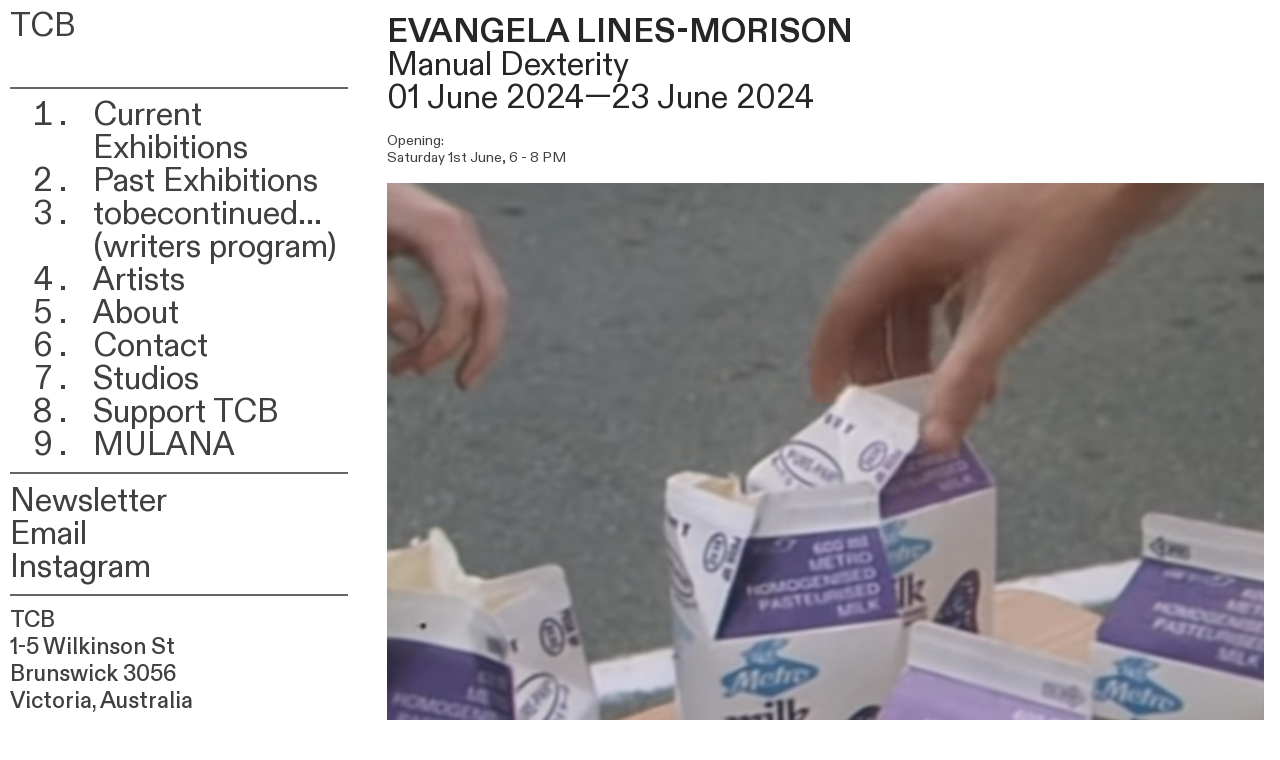

--- FILE ---
content_type: text/html; charset=UTF-8
request_url: https://tcbartinc.net/Evie-Lines-Morison
body_size: 43114
content:
<!DOCTYPE html>
<!-- 

        Running on cargo.site

-->
<html lang="en" data-predefined-style="true" data-css-presets="true" data-css-preset data-typography-preset>
	<head>
<script>
				var __cargo_context__ = 'live';
				var __cargo_js_ver__ = 'c=3521555348';
				var __cargo_maint__ = false;
				
				
			</script>
					<meta http-equiv="X-UA-Compatible" content="IE=edge,chrome=1">
		<meta http-equiv="Content-Type" content="text/html; charset=utf-8">
		<meta name="viewport" content="initial-scale=1.0, maximum-scale=1.0, user-scalable=no">
		
			<meta name="robots" content="index,follow">
		<title>Evie Lines-Morison — TCB</title>
		<meta name="description" content="EVANGELA LINES-MORISON Manual Dexterity 01 June 2024—23 June 2024 Opening: Saturday 1st June, 6 - 8 PM Manual Dexterity Evangela-Lines...">
				<meta name="twitter:card" content="summary_large_image">
		<meta name="twitter:title" content="Evie Lines-Morison — TCB">
		<meta name="twitter:description" content="EVANGELA LINES-MORISON Manual Dexterity 01 June 2024—23 June 2024 Opening: Saturday 1st June, 6 - 8 PM Manual Dexterity Evangela-Lines...">
		<meta name="twitter:image" content="https://freight.cargo.site/w/1200/i/9b5e107d7b9419a53acdf1fa85a28a35f5111ac667637c88004b3b6571b88120/Screen_Shot_2024-05-24_at_12.36.55_pm.png">
		<meta property="og:locale" content="en_US">
		<meta property="og:title" content="Evie Lines-Morison — TCB">
		<meta property="og:description" content="EVANGELA LINES-MORISON Manual Dexterity 01 June 2024—23 June 2024 Opening: Saturday 1st June, 6 - 8 PM Manual Dexterity Evangela-Lines...">
		<meta property="og:url" content="https://tcbartinc.net/Evie-Lines-Morison">
		<meta property="og:image" content="https://freight.cargo.site/w/1200/i/9b5e107d7b9419a53acdf1fa85a28a35f5111ac667637c88004b3b6571b88120/Screen_Shot_2024-05-24_at_12.36.55_pm.png">
		<meta property="og:type" content="website">

		<link rel="preconnect" href="https://static.cargo.site" crossorigin>
		<link rel="preconnect" href="https://freight.cargo.site" crossorigin>
				<link rel="preconnect" href="https://type.cargo.site" crossorigin>

		<!--<link rel="preload" href="https://static.cargo.site/assets/social/IconFont-Regular-0.9.3.woff2" as="font" type="font/woff" crossorigin>-->

		

		<link href="https://static.cargo.site/favicon/favicon.ico" rel="shortcut icon">
		<link href="https://tcbartinc.net/rss" rel="alternate" type="application/rss+xml" title="TCB feed">

		<link href="https://tcbartinc.net/stylesheet?c=3521555348&1719375205" id="member_stylesheet" rel="stylesheet" type="text/css" />
<style id="">@font-face{font-family:Icons;src:url(https://static.cargo.site/assets/social/IconFont-Regular-0.9.3.woff2);unicode-range:U+E000-E15C,U+F0000,U+FE0E}@font-face{font-family:Icons;src:url(https://static.cargo.site/assets/social/IconFont-Regular-0.9.3.woff2);font-weight:240;unicode-range:U+E000-E15C,U+F0000,U+FE0E}@font-face{font-family:Icons;src:url(https://static.cargo.site/assets/social/IconFont-Regular-0.9.3.woff2);unicode-range:U+E000-E15C,U+F0000,U+FE0E;font-weight:400}@font-face{font-family:Icons;src:url(https://static.cargo.site/assets/social/IconFont-Regular-0.9.3.woff2);unicode-range:U+E000-E15C,U+F0000,U+FE0E;font-weight:600}@font-face{font-family:Icons;src:url(https://static.cargo.site/assets/social/IconFont-Regular-0.9.3.woff2);unicode-range:U+E000-E15C,U+F0000,U+FE0E;font-weight:800}@font-face{font-family:Icons;src:url(https://static.cargo.site/assets/social/IconFont-Regular-0.9.3.woff2);unicode-range:U+E000-E15C,U+F0000,U+FE0E;font-style:italic}@font-face{font-family:Icons;src:url(https://static.cargo.site/assets/social/IconFont-Regular-0.9.3.woff2);unicode-range:U+E000-E15C,U+F0000,U+FE0E;font-weight:200;font-style:italic}@font-face{font-family:Icons;src:url(https://static.cargo.site/assets/social/IconFont-Regular-0.9.3.woff2);unicode-range:U+E000-E15C,U+F0000,U+FE0E;font-weight:400;font-style:italic}@font-face{font-family:Icons;src:url(https://static.cargo.site/assets/social/IconFont-Regular-0.9.3.woff2);unicode-range:U+E000-E15C,U+F0000,U+FE0E;font-weight:600;font-style:italic}@font-face{font-family:Icons;src:url(https://static.cargo.site/assets/social/IconFont-Regular-0.9.3.woff2);unicode-range:U+E000-E15C,U+F0000,U+FE0E;font-weight:800;font-style:italic}body.iconfont-loading,body.iconfont-loading *{color:transparent!important}body{-moz-osx-font-smoothing:grayscale;-webkit-font-smoothing:antialiased;-webkit-text-size-adjust:none}body.no-scroll{overflow:hidden}/*!
 * Content
 */.page{word-wrap:break-word}:focus{outline:0}.pointer-events-none{pointer-events:none}.pointer-events-auto{pointer-events:auto}.pointer-events-none .page_content .audio-player,.pointer-events-none .page_content .shop_product,.pointer-events-none .page_content a,.pointer-events-none .page_content audio,.pointer-events-none .page_content button,.pointer-events-none .page_content details,.pointer-events-none .page_content iframe,.pointer-events-none .page_content img,.pointer-events-none .page_content input,.pointer-events-none .page_content video{pointer-events:auto}.pointer-events-none .page_content *>a,.pointer-events-none .page_content>a{position:relative}s *{text-transform:inherit}#toolset{position:fixed;bottom:10px;right:10px;z-index:8}.mobile #toolset,.template_site_inframe #toolset{display:none}#toolset a{display:block;height:24px;width:24px;margin:0;padding:0;text-decoration:none;background:rgba(0,0,0,.2)}#toolset a:hover{background:rgba(0,0,0,.8)}[data-adminview] #toolset a,[data-adminview] #toolset_admin a{background:rgba(0,0,0,.04);pointer-events:none;cursor:default}#toolset_admin a:active{background:rgba(0,0,0,.7)}#toolset_admin a svg>*{transform:scale(1.1) translate(0,-.5px);transform-origin:50% 50%}#toolset_admin a svg{pointer-events:none;width:100%!important;height:auto!important}#following-container{overflow:auto;-webkit-overflow-scrolling:touch}#following-container iframe{height:100%;width:100%;position:absolute;top:0;left:0;right:0;bottom:0}:root{--following-width:-400px;--following-animation-duration:450ms}@keyframes following-open{0%{transform:translateX(0)}100%{transform:translateX(var(--following-width))}}@keyframes following-open-inverse{0%{transform:translateX(0)}100%{transform:translateX(calc(-1 * var(--following-width)))}}@keyframes following-close{0%{transform:translateX(var(--following-width))}100%{transform:translateX(0)}}@keyframes following-close-inverse{0%{transform:translateX(calc(-1 * var(--following-width)))}100%{transform:translateX(0)}}body.animate-left{animation:following-open var(--following-animation-duration);animation-fill-mode:both;animation-timing-function:cubic-bezier(.24,1,.29,1)}#following-container.animate-left{animation:following-close-inverse var(--following-animation-duration);animation-fill-mode:both;animation-timing-function:cubic-bezier(.24,1,.29,1)}#following-container.animate-left #following-frame{animation:following-close var(--following-animation-duration);animation-fill-mode:both;animation-timing-function:cubic-bezier(.24,1,.29,1)}body.animate-right{animation:following-close var(--following-animation-duration);animation-fill-mode:both;animation-timing-function:cubic-bezier(.24,1,.29,1)}#following-container.animate-right{animation:following-open-inverse var(--following-animation-duration);animation-fill-mode:both;animation-timing-function:cubic-bezier(.24,1,.29,1)}#following-container.animate-right #following-frame{animation:following-open var(--following-animation-duration);animation-fill-mode:both;animation-timing-function:cubic-bezier(.24,1,.29,1)}.slick-slider{position:relative;display:block;-moz-box-sizing:border-box;box-sizing:border-box;-webkit-user-select:none;-moz-user-select:none;-ms-user-select:none;user-select:none;-webkit-touch-callout:none;-khtml-user-select:none;-ms-touch-action:pan-y;touch-action:pan-y;-webkit-tap-highlight-color:transparent}.slick-list{position:relative;display:block;overflow:hidden;margin:0;padding:0}.slick-list:focus{outline:0}.slick-list.dragging{cursor:pointer;cursor:hand}.slick-slider .slick-list,.slick-slider .slick-track{transform:translate3d(0,0,0);will-change:transform}.slick-track{position:relative;top:0;left:0;display:block}.slick-track:after,.slick-track:before{display:table;content:'';width:1px;height:1px;margin-top:-1px;margin-left:-1px}.slick-track:after{clear:both}.slick-loading .slick-track{visibility:hidden}.slick-slide{display:none;float:left;height:100%;min-height:1px}[dir=rtl] .slick-slide{float:right}.content .slick-slide img{display:inline-block}.content .slick-slide img:not(.image-zoom){cursor:pointer}.content .scrub .slick-list,.content .scrub .slick-slide img:not(.image-zoom){cursor:ew-resize}body.slideshow-scrub-dragging *{cursor:ew-resize!important}.content .slick-slide img:not([src]),.content .slick-slide img[src='']{width:100%;height:auto}.slick-slide.slick-loading img{display:none}.slick-slide.dragging img{pointer-events:none}.slick-initialized .slick-slide{display:block}.slick-loading .slick-slide{visibility:hidden}.slick-vertical .slick-slide{display:block;height:auto;border:1px solid transparent}.slick-arrow.slick-hidden{display:none}.slick-arrow{position:absolute;z-index:9;width:0;top:0;height:100%;cursor:pointer;will-change:opacity;-webkit-transition:opacity 333ms cubic-bezier(.4,0,.22,1);transition:opacity 333ms cubic-bezier(.4,0,.22,1)}.slick-arrow.hidden{opacity:0}.slick-arrow svg{position:absolute;width:36px;height:36px;top:0;left:0;right:0;bottom:0;margin:auto;transform:translate(.25px,.25px)}.slick-arrow svg.right-arrow{transform:translate(.25px,.25px) scaleX(-1)}.slick-arrow svg:active{opacity:.75}.slick-arrow svg .arrow-shape{fill:none!important;stroke:#fff;stroke-linecap:square}.slick-arrow svg .arrow-outline{fill:none!important;stroke-width:2.5px;stroke:rgba(0,0,0,.6);stroke-linecap:square}.slick-arrow.slick-next{right:0;text-align:right}.slick-next svg,.wallpaper-navigation .slick-next svg{margin-right:10px}.mobile .slick-next svg{margin-right:10px}.slick-arrow.slick-prev{text-align:left}.slick-prev svg,.wallpaper-navigation .slick-prev svg{margin-left:10px}.mobile .slick-prev svg{margin-left:10px}.loading_animation{display:none;vertical-align:middle;z-index:15;line-height:0;pointer-events:none;border-radius:100%}.loading_animation.hidden{display:none}.loading_animation.pulsing{opacity:0;display:inline-block;animation-delay:.1s;-webkit-animation-delay:.1s;-moz-animation-delay:.1s;animation-duration:12s;animation-iteration-count:infinite;animation:fade-pulse-in .5s ease-in-out;-moz-animation:fade-pulse-in .5s ease-in-out;-webkit-animation:fade-pulse-in .5s ease-in-out;-webkit-animation-fill-mode:forwards;-moz-animation-fill-mode:forwards;animation-fill-mode:forwards}.loading_animation.pulsing.no-delay{animation-delay:0s;-webkit-animation-delay:0s;-moz-animation-delay:0s}.loading_animation div{border-radius:100%}.loading_animation div svg{max-width:100%;height:auto}.loading_animation div,.loading_animation div svg{width:20px;height:20px}.loading_animation.full-width svg{width:100%;height:auto}.loading_animation.full-width.big svg{width:100px;height:100px}.loading_animation div svg>*{fill:#ccc}.loading_animation div{-webkit-animation:spin-loading 12s ease-out;-webkit-animation-iteration-count:infinite;-moz-animation:spin-loading 12s ease-out;-moz-animation-iteration-count:infinite;animation:spin-loading 12s ease-out;animation-iteration-count:infinite}.loading_animation.hidden{display:none}[data-backdrop] .loading_animation{position:absolute;top:15px;left:15px;z-index:99}.loading_animation.position-absolute.middle{top:calc(50% - 10px);left:calc(50% - 10px)}.loading_animation.position-absolute.topleft{top:0;left:0}.loading_animation.position-absolute.middleright{top:calc(50% - 10px);right:1rem}.loading_animation.position-absolute.middleleft{top:calc(50% - 10px);left:1rem}.loading_animation.gray div svg>*{fill:#999}.loading_animation.gray-dark div svg>*{fill:#666}.loading_animation.gray-darker div svg>*{fill:#555}.loading_animation.gray-light div svg>*{fill:#ccc}.loading_animation.white div svg>*{fill:rgba(255,255,255,.85)}.loading_animation.blue div svg>*{fill:#698fff}.loading_animation.inline{display:inline-block;margin-bottom:.5ex}.loading_animation.inline.left{margin-right:.5ex}@-webkit-keyframes fade-pulse-in{0%{opacity:0}50%{opacity:.5}100%{opacity:1}}@-moz-keyframes fade-pulse-in{0%{opacity:0}50%{opacity:.5}100%{opacity:1}}@keyframes fade-pulse-in{0%{opacity:0}50%{opacity:.5}100%{opacity:1}}@-webkit-keyframes pulsate{0%{opacity:1}50%{opacity:0}100%{opacity:1}}@-moz-keyframes pulsate{0%{opacity:1}50%{opacity:0}100%{opacity:1}}@keyframes pulsate{0%{opacity:1}50%{opacity:0}100%{opacity:1}}@-webkit-keyframes spin-loading{0%{transform:rotate(0)}9%{transform:rotate(1050deg)}18%{transform:rotate(-1090deg)}20%{transform:rotate(-1080deg)}23%{transform:rotate(-1080deg)}28%{transform:rotate(-1095deg)}29%{transform:rotate(-1065deg)}34%{transform:rotate(-1080deg)}35%{transform:rotate(-1050deg)}40%{transform:rotate(-1065deg)}41%{transform:rotate(-1035deg)}44%{transform:rotate(-1035deg)}47%{transform:rotate(-2160deg)}50%{transform:rotate(-2160deg)}56%{transform:rotate(45deg)}60%{transform:rotate(45deg)}80%{transform:rotate(6120deg)}100%{transform:rotate(0)}}@keyframes spin-loading{0%{transform:rotate(0)}9%{transform:rotate(1050deg)}18%{transform:rotate(-1090deg)}20%{transform:rotate(-1080deg)}23%{transform:rotate(-1080deg)}28%{transform:rotate(-1095deg)}29%{transform:rotate(-1065deg)}34%{transform:rotate(-1080deg)}35%{transform:rotate(-1050deg)}40%{transform:rotate(-1065deg)}41%{transform:rotate(-1035deg)}44%{transform:rotate(-1035deg)}47%{transform:rotate(-2160deg)}50%{transform:rotate(-2160deg)}56%{transform:rotate(45deg)}60%{transform:rotate(45deg)}80%{transform:rotate(6120deg)}100%{transform:rotate(0)}}[grid-row]{align-items:flex-start;box-sizing:border-box;display:-webkit-box;display:-webkit-flex;display:-ms-flexbox;display:flex;-webkit-flex-wrap:wrap;-ms-flex-wrap:wrap;flex-wrap:wrap}[grid-col]{box-sizing:border-box}[grid-row] [grid-col].empty:after{content:"\0000A0";cursor:text}body.mobile[data-adminview=content-editproject] [grid-row] [grid-col].empty:after{display:none}[grid-col=auto]{-webkit-box-flex:1;-webkit-flex:1;-ms-flex:1;flex:1}[grid-col=x12]{width:100%}[grid-col=x11]{width:50%}[grid-col=x10]{width:33.33%}[grid-col=x9]{width:25%}[grid-col=x8]{width:20%}[grid-col=x7]{width:16.666666667%}[grid-col=x6]{width:14.285714286%}[grid-col=x5]{width:12.5%}[grid-col=x4]{width:11.111111111%}[grid-col=x3]{width:10%}[grid-col=x2]{width:9.090909091%}[grid-col=x1]{width:8.333333333%}[grid-col="1"]{width:8.33333%}[grid-col="2"]{width:16.66667%}[grid-col="3"]{width:25%}[grid-col="4"]{width:33.33333%}[grid-col="5"]{width:41.66667%}[grid-col="6"]{width:50%}[grid-col="7"]{width:58.33333%}[grid-col="8"]{width:66.66667%}[grid-col="9"]{width:75%}[grid-col="10"]{width:83.33333%}[grid-col="11"]{width:91.66667%}[grid-col="12"]{width:100%}body.mobile [grid-responsive] [grid-col]{width:100%;-webkit-box-flex:none;-webkit-flex:none;-ms-flex:none;flex:none}[data-ce-host=true][contenteditable=true] [grid-pad]{pointer-events:none}[data-ce-host=true][contenteditable=true] [grid-pad]>*{pointer-events:auto}[grid-pad="0"]{padding:0}[grid-pad="0.25"]{padding:.125rem}[grid-pad="0.5"]{padding:.25rem}[grid-pad="0.75"]{padding:.375rem}[grid-pad="1"]{padding:.5rem}[grid-pad="1.25"]{padding:.625rem}[grid-pad="1.5"]{padding:.75rem}[grid-pad="1.75"]{padding:.875rem}[grid-pad="2"]{padding:1rem}[grid-pad="2.5"]{padding:1.25rem}[grid-pad="3"]{padding:1.5rem}[grid-pad="3.5"]{padding:1.75rem}[grid-pad="4"]{padding:2rem}[grid-pad="5"]{padding:2.5rem}[grid-pad="6"]{padding:3rem}[grid-pad="7"]{padding:3.5rem}[grid-pad="8"]{padding:4rem}[grid-pad="9"]{padding:4.5rem}[grid-pad="10"]{padding:5rem}[grid-gutter="0"]{margin:0}[grid-gutter="0.5"]{margin:-.25rem}[grid-gutter="1"]{margin:-.5rem}[grid-gutter="1.5"]{margin:-.75rem}[grid-gutter="2"]{margin:-1rem}[grid-gutter="2.5"]{margin:-1.25rem}[grid-gutter="3"]{margin:-1.5rem}[grid-gutter="3.5"]{margin:-1.75rem}[grid-gutter="4"]{margin:-2rem}[grid-gutter="5"]{margin:-2.5rem}[grid-gutter="6"]{margin:-3rem}[grid-gutter="7"]{margin:-3.5rem}[grid-gutter="8"]{margin:-4rem}[grid-gutter="10"]{margin:-5rem}[grid-gutter="12"]{margin:-6rem}[grid-gutter="14"]{margin:-7rem}[grid-gutter="16"]{margin:-8rem}[grid-gutter="18"]{margin:-9rem}[grid-gutter="20"]{margin:-10rem}small{max-width:100%;text-decoration:inherit}img:not([src]),img[src='']{outline:1px solid rgba(177,177,177,.4);outline-offset:-1px;content:url([data-uri])}img.image-zoom{cursor:-webkit-zoom-in;cursor:-moz-zoom-in;cursor:zoom-in}#imprimatur{color:#333;font-size:10px;font-family:-apple-system,BlinkMacSystemFont,"Segoe UI",Roboto,Oxygen,Ubuntu,Cantarell,"Open Sans","Helvetica Neue",sans-serif,"Sans Serif",Icons;/*!System*/position:fixed;opacity:.3;right:-28px;bottom:160px;transform:rotate(270deg);-ms-transform:rotate(270deg);-webkit-transform:rotate(270deg);z-index:8;text-transform:uppercase;color:#999;opacity:.5;padding-bottom:2px;text-decoration:none}.mobile #imprimatur{display:none}bodycopy cargo-link a{font-family:-apple-system,BlinkMacSystemFont,"Segoe UI",Roboto,Oxygen,Ubuntu,Cantarell,"Open Sans","Helvetica Neue",sans-serif,"Sans Serif",Icons;/*!System*/font-size:12px;font-style:normal;font-weight:400;transform:rotate(270deg);text-decoration:none;position:fixed!important;right:-27px;bottom:100px;text-decoration:none;letter-spacing:normal;background:0 0;border:0;border-bottom:0;outline:0}/*! PhotoSwipe Default UI CSS by Dmitry Semenov | photoswipe.com | MIT license */.pswp--has_mouse .pswp__button--arrow--left,.pswp--has_mouse .pswp__button--arrow--right,.pswp__ui{visibility:visible}.pswp--minimal--dark .pswp__top-bar,.pswp__button{background:0 0}.pswp,.pswp__bg,.pswp__container,.pswp__img--placeholder,.pswp__zoom-wrap,.quick-view-navigation{-webkit-backface-visibility:hidden}.pswp__button{cursor:pointer;opacity:1;-webkit-appearance:none;transition:opacity .2s;-webkit-box-shadow:none;box-shadow:none}.pswp__button-close>svg{top:10px;right:10px;margin-left:auto}.pswp--touch .quick-view-navigation{display:none}.pswp__ui{-webkit-font-smoothing:auto;opacity:1;z-index:1550}.quick-view-navigation{will-change:opacity;-webkit-transition:opacity 333ms cubic-bezier(.4,0,.22,1);transition:opacity 333ms cubic-bezier(.4,0,.22,1)}.quick-view-navigation .pswp__group .pswp__button{pointer-events:auto}.pswp__button>svg{position:absolute;width:36px;height:36px}.quick-view-navigation .pswp__group:active svg{opacity:.75}.pswp__button svg .shape-shape{fill:#fff}.pswp__button svg .shape-outline{fill:#000}.pswp__button-prev>svg{top:0;bottom:0;left:10px;margin:auto}.pswp__button-next>svg{top:0;bottom:0;right:10px;margin:auto}.quick-view-navigation .pswp__group .pswp__button-prev{position:absolute;left:0;top:0;width:0;height:100%}.quick-view-navigation .pswp__group .pswp__button-next{position:absolute;right:0;top:0;width:0;height:100%}.quick-view-navigation .close-button,.quick-view-navigation .left-arrow,.quick-view-navigation .right-arrow{transform:translate(.25px,.25px)}.quick-view-navigation .right-arrow{transform:translate(.25px,.25px) scaleX(-1)}.pswp__button svg .shape-outline{fill:transparent!important;stroke:#000;stroke-width:2.5px;stroke-linecap:square}.pswp__button svg .shape-shape{fill:transparent!important;stroke:#fff;stroke-width:1.5px;stroke-linecap:square}.pswp__bg,.pswp__scroll-wrap,.pswp__zoom-wrap{width:100%;position:absolute}.quick-view-navigation .pswp__group .pswp__button-close{margin:0}.pswp__container,.pswp__item,.pswp__zoom-wrap{right:0;bottom:0;top:0;position:absolute;left:0}.pswp__ui--hidden .pswp__button{opacity:.001}.pswp__ui--hidden .pswp__button,.pswp__ui--hidden .pswp__button *{pointer-events:none}.pswp .pswp__ui.pswp__ui--displaynone{display:none}.pswp__element--disabled{display:none!important}/*! PhotoSwipe main CSS by Dmitry Semenov | photoswipe.com | MIT license */.pswp{position:fixed;display:none;height:100%;width:100%;top:0;left:0;right:0;bottom:0;margin:auto;-ms-touch-action:none;touch-action:none;z-index:9999999;-webkit-text-size-adjust:100%;line-height:initial;letter-spacing:initial;outline:0}.pswp img{max-width:none}.pswp--zoom-disabled .pswp__img{cursor:default!important}.pswp--animate_opacity{opacity:.001;will-change:opacity;-webkit-transition:opacity 333ms cubic-bezier(.4,0,.22,1);transition:opacity 333ms cubic-bezier(.4,0,.22,1)}.pswp--open{display:block}.pswp--zoom-allowed .pswp__img{cursor:-webkit-zoom-in;cursor:-moz-zoom-in;cursor:zoom-in}.pswp--zoomed-in .pswp__img{cursor:-webkit-grab;cursor:-moz-grab;cursor:grab}.pswp--dragging .pswp__img{cursor:-webkit-grabbing;cursor:-moz-grabbing;cursor:grabbing}.pswp__bg{left:0;top:0;height:100%;opacity:0;transform:translateZ(0);will-change:opacity}.pswp__scroll-wrap{left:0;top:0;height:100%}.pswp__container,.pswp__zoom-wrap{-ms-touch-action:none;touch-action:none}.pswp__container,.pswp__img{-webkit-user-select:none;-moz-user-select:none;-ms-user-select:none;user-select:none;-webkit-tap-highlight-color:transparent;-webkit-touch-callout:none}.pswp__zoom-wrap{-webkit-transform-origin:left top;-ms-transform-origin:left top;transform-origin:left top;-webkit-transition:-webkit-transform 222ms cubic-bezier(.4,0,.22,1);transition:transform 222ms cubic-bezier(.4,0,.22,1)}.pswp__bg{-webkit-transition:opacity 222ms cubic-bezier(.4,0,.22,1);transition:opacity 222ms cubic-bezier(.4,0,.22,1)}.pswp--animated-in .pswp__bg,.pswp--animated-in .pswp__zoom-wrap{-webkit-transition:none;transition:none}.pswp--hide-overflow .pswp__scroll-wrap,.pswp--hide-overflow.pswp{overflow:hidden}.pswp__img{position:absolute;width:auto;height:auto;top:0;left:0}.pswp__img--placeholder--blank{background:#222}.pswp--ie .pswp__img{width:100%!important;height:auto!important;left:0;top:0}.pswp__ui--idle{opacity:0}.pswp__error-msg{position:absolute;left:0;top:50%;width:100%;text-align:center;font-size:14px;line-height:16px;margin-top:-8px;color:#ccc}.pswp__error-msg a{color:#ccc;text-decoration:underline}.pswp__error-msg{font-family:-apple-system,BlinkMacSystemFont,"Segoe UI",Roboto,Oxygen,Ubuntu,Cantarell,"Open Sans","Helvetica Neue",sans-serif}.quick-view.mouse-down .iframe-item{pointer-events:none!important}.quick-view-caption-positioner{pointer-events:none;width:100%;height:100%}.quick-view-caption-wrapper{margin:auto;position:absolute;bottom:0;left:0;right:0}.quick-view-horizontal-align-left .quick-view-caption-wrapper{margin-left:0}.quick-view-horizontal-align-right .quick-view-caption-wrapper{margin-right:0}[data-quick-view-caption]{transition:.1s opacity ease-in-out;position:absolute;bottom:0;left:0;right:0}.quick-view-horizontal-align-left [data-quick-view-caption]{text-align:left}.quick-view-horizontal-align-right [data-quick-view-caption]{text-align:right}.quick-view-caption{transition:.1s opacity ease-in-out}.quick-view-caption>*{display:inline-block}.quick-view-caption *{pointer-events:auto}.quick-view-caption.hidden{opacity:0}.shop_product .dropdown_wrapper{flex:0 0 100%;position:relative}.shop_product select{appearance:none;-moz-appearance:none;-webkit-appearance:none;outline:0;-webkit-font-smoothing:antialiased;-moz-osx-font-smoothing:grayscale;cursor:pointer;border-radius:0;white-space:nowrap;overflow:hidden!important;text-overflow:ellipsis}.shop_product select.dropdown::-ms-expand{display:none}.shop_product a{cursor:pointer;border-bottom:none;text-decoration:none}.shop_product a.out-of-stock{pointer-events:none}body.audio-player-dragging *{cursor:ew-resize!important}.audio-player{display:inline-flex;flex:1 0 calc(100% - 2px);width:calc(100% - 2px)}.audio-player .button{height:100%;flex:0 0 3.3rem;display:flex}.audio-player .separator{left:3.3rem;height:100%}.audio-player .buffer{width:0%;height:100%;transition:left .3s linear,width .3s linear}.audio-player.seeking .buffer{transition:left 0s,width 0s}.audio-player.seeking{user-select:none;-webkit-user-select:none;cursor:ew-resize}.audio-player.seeking *{user-select:none;-webkit-user-select:none;cursor:ew-resize}.audio-player .bar{overflow:hidden;display:flex;justify-content:space-between;align-content:center;flex-grow:1}.audio-player .progress{width:0%;height:100%;transition:width .3s linear}.audio-player.seeking .progress{transition:width 0s}.audio-player .pause,.audio-player .play{cursor:pointer;height:100%}.audio-player .note-icon{margin:auto 0;order:2;flex:0 1 auto}.audio-player .title{white-space:nowrap;overflow:hidden;text-overflow:ellipsis;pointer-events:none;user-select:none;padding:.5rem 0 .5rem 1rem;margin:auto auto auto 0;flex:0 3 auto;min-width:0;width:100%}.audio-player .total-time{flex:0 1 auto;margin:auto 0}.audio-player .current-time,.audio-player .play-text{flex:0 1 auto;margin:auto 0}.audio-player .stream-anim{user-select:none;margin:auto auto auto 0}.audio-player .stream-anim span{display:inline-block}.audio-player .buffer,.audio-player .current-time,.audio-player .note-svg,.audio-player .play-text,.audio-player .separator,.audio-player .total-time{user-select:none;pointer-events:none}.audio-player .buffer,.audio-player .play-text,.audio-player .progress{position:absolute}.audio-player,.audio-player .bar,.audio-player .button,.audio-player .current-time,.audio-player .note-icon,.audio-player .pause,.audio-player .play,.audio-player .total-time{position:relative}body.mobile .audio-player,body.mobile .audio-player *{-webkit-touch-callout:none}#standalone-admin-frame{border:0;width:400px;position:absolute;right:0;top:0;height:100vh;z-index:99}body[standalone-admin=true] #standalone-admin-frame{transform:translate(0,0)}body[standalone-admin=true] .main_container{width:calc(100% - 400px)}body[standalone-admin=false] #standalone-admin-frame{transform:translate(100%,0)}body[standalone-admin=false] .main_container{width:100%}.toggle_standaloneAdmin{position:fixed;top:0;right:400px;height:40px;width:40px;z-index:999;cursor:pointer;background-color:rgba(0,0,0,.4)}.toggle_standaloneAdmin:active{opacity:.7}body[standalone-admin=false] .toggle_standaloneAdmin{right:0}.toggle_standaloneAdmin *{color:#fff;fill:#fff}.toggle_standaloneAdmin svg{padding:6px;width:100%;height:100%;opacity:.85}body[standalone-admin=false] .toggle_standaloneAdmin #close,body[standalone-admin=true] .toggle_standaloneAdmin #backdropsettings{display:none}.toggle_standaloneAdmin>div{width:100%;height:100%}#admin_toggle_button{position:fixed;top:50%;transform:translate(0,-50%);right:400px;height:36px;width:12px;z-index:999;cursor:pointer;background-color:rgba(0,0,0,.09);padding-left:2px;margin-right:5px}#admin_toggle_button .bar{content:'';background:rgba(0,0,0,.09);position:fixed;width:5px;bottom:0;top:0;z-index:10}#admin_toggle_button:active{background:rgba(0,0,0,.065)}#admin_toggle_button *{color:#fff;fill:#fff}#admin_toggle_button svg{padding:0;width:16px;height:36px;margin-left:1px;opacity:1}#admin_toggle_button svg *{fill:#fff;opacity:1}#admin_toggle_button[data-state=closed] .toggle_admin_close{display:none}#admin_toggle_button[data-state=closed],#admin_toggle_button[data-state=closed] .toggle_admin_open{width:20px;cursor:pointer;margin:0}#admin_toggle_button[data-state=closed] svg{margin-left:2px}#admin_toggle_button[data-state=open] .toggle_admin_open{display:none}select,select *{text-rendering:auto!important}b b{font-weight:inherit}*{-webkit-box-sizing:border-box;-moz-box-sizing:border-box;box-sizing:border-box}customhtml>*{position:relative;z-index:10}body,html{min-height:100vh;margin:0;padding:0}html{touch-action:manipulation;position:relative;background-color:#fff}.main_container{min-height:100vh;width:100%;overflow:hidden}.container{display:-webkit-box;display:-webkit-flex;display:-moz-box;display:-ms-flexbox;display:flex;-webkit-flex-wrap:wrap;-moz-flex-wrap:wrap;-ms-flex-wrap:wrap;flex-wrap:wrap;max-width:100%;width:100%;overflow:visible}.container{align-items:flex-start;-webkit-align-items:flex-start}.page{z-index:2}.page ul li>text-limit{display:block}.content,.content_container,.pinned{-webkit-flex:1 0 auto;-moz-flex:1 0 auto;-ms-flex:1 0 auto;flex:1 0 auto;max-width:100%}.content_container{width:100%}.content_container.full_height{min-height:100vh}.page_background{position:absolute;top:0;left:0;width:100%;height:100%}.page_container{position:relative;overflow:visible;width:100%}.backdrop{position:absolute;top:0;z-index:1;width:100%;height:100%;max-height:100vh}.backdrop>div{position:absolute;top:0;left:0;width:100%;height:100%;-webkit-backface-visibility:hidden;backface-visibility:hidden;transform:translate3d(0,0,0);contain:strict}[data-backdrop].backdrop>div[data-overflowing]{max-height:100vh;position:absolute;top:0;left:0}body.mobile [split-responsive]{display:flex;flex-direction:column}body.mobile [split-responsive] .container{width:100%;order:2}body.mobile [split-responsive] .backdrop{position:relative;height:50vh;width:100%;order:1}body.mobile [split-responsive] [data-auxiliary].backdrop{position:absolute;height:50vh;width:100%;order:1}.page{position:relative;z-index:2}img[data-align=left]{float:left}img[data-align=right]{float:right}[data-rotation]{transform-origin:center center}.content .page_content:not([contenteditable=true]) [data-draggable]{pointer-events:auto!important;backface-visibility:hidden}.preserve-3d{-moz-transform-style:preserve-3d;transform-style:preserve-3d}.content .page_content:not([contenteditable=true]) [data-draggable] iframe{pointer-events:none!important}.dragging-active iframe{pointer-events:none!important}.content .page_content:not([contenteditable=true]) [data-draggable]:active{opacity:1}.content .scroll-transition-fade{transition:transform 1s ease-in-out,opacity .8s ease-in-out}.content .scroll-transition-fade.below-viewport{opacity:0;transform:translateY(40px)}.mobile.full_width .page_container:not([split-layout]) .container_width{width:100%}[data-view=pinned_bottom] .bottom_pin_invisibility{visibility:hidden}.pinned{position:relative;width:100%}.pinned .page_container.accommodate:not(.fixed):not(.overlay){z-index:2}.pinned .page_container.overlay{position:absolute;z-index:4}.pinned .page_container.overlay.fixed{position:fixed}.pinned .page_container.overlay.fixed .page{max-height:100vh;-webkit-overflow-scrolling:touch}.pinned .page_container.overlay.fixed .page.allow-scroll{overflow-y:auto;overflow-x:hidden}.pinned .page_container.overlay.fixed .page.allow-scroll{align-items:flex-start;-webkit-align-items:flex-start}.pinned .page_container .page.allow-scroll::-webkit-scrollbar{width:0;background:0 0;display:none}.pinned.pinned_top .page_container.overlay{left:0;top:0}.pinned.pinned_bottom .page_container.overlay{left:0;bottom:0}div[data-container=set]:empty{margin-top:1px}.thumbnails{position:relative;z-index:1}[thumbnails=grid]{align-items:baseline}[thumbnails=justify] .thumbnail{box-sizing:content-box}[thumbnails][data-padding-zero] .thumbnail{margin-bottom:-1px}[thumbnails=montessori] .thumbnail{pointer-events:auto;position:absolute}[thumbnails] .thumbnail>a{display:block;text-decoration:none}[thumbnails=montessori]{height:0}[thumbnails][data-resizing],[thumbnails][data-resizing] *{cursor:nwse-resize}[thumbnails] .thumbnail .resize-handle{cursor:nwse-resize;width:26px;height:26px;padding:5px;position:absolute;opacity:.75;right:-1px;bottom:-1px;z-index:100}[thumbnails][data-resizing] .resize-handle{display:none}[thumbnails] .thumbnail .resize-handle svg{position:absolute;top:0;left:0}[thumbnails] .thumbnail .resize-handle:hover{opacity:1}[data-can-move].thumbnail .resize-handle svg .resize_path_outline{fill:#fff}[data-can-move].thumbnail .resize-handle svg .resize_path{fill:#000}[thumbnails=montessori] .thumbnail_sizer{height:0;width:100%;position:relative;padding-bottom:100%;pointer-events:none}[thumbnails] .thumbnail img{display:block;min-height:3px;margin-bottom:0}[thumbnails] .thumbnail img:not([src]),img[src=""]{margin:0!important;width:100%;min-height:3px;height:100%!important;position:absolute}[aspect-ratio="1x1"].thumb_image{height:0;padding-bottom:100%;overflow:hidden}[aspect-ratio="4x3"].thumb_image{height:0;padding-bottom:75%;overflow:hidden}[aspect-ratio="16x9"].thumb_image{height:0;padding-bottom:56.25%;overflow:hidden}[thumbnails] .thumb_image{width:100%;position:relative}[thumbnails][thumbnail-vertical-align=top]{align-items:flex-start}[thumbnails][thumbnail-vertical-align=middle]{align-items:center}[thumbnails][thumbnail-vertical-align=bottom]{align-items:baseline}[thumbnails][thumbnail-horizontal-align=left]{justify-content:flex-start}[thumbnails][thumbnail-horizontal-align=middle]{justify-content:center}[thumbnails][thumbnail-horizontal-align=right]{justify-content:flex-end}.thumb_image.default_image>svg{position:absolute;top:0;left:0;bottom:0;right:0;width:100%;height:100%}.thumb_image.default_image{outline:1px solid #ccc;outline-offset:-1px;position:relative}.mobile.full_width [data-view=Thumbnail] .thumbnails_width{width:100%}.content [data-draggable] a:active,.content [data-draggable] img:active{opacity:initial}.content .draggable-dragging{opacity:initial}[data-draggable].draggable_visible{visibility:visible}[data-draggable].draggable_hidden{visibility:hidden}.gallery_card [data-draggable],.marquee [data-draggable]{visibility:inherit}[data-draggable]{visibility:visible;background-color:rgba(0,0,0,.003)}#site_menu_panel_container .image-gallery:not(.initialized){height:0;padding-bottom:100%;min-height:initial}.image-gallery:not(.initialized){min-height:100vh;visibility:hidden;width:100%}.image-gallery .gallery_card img{display:block;width:100%;height:auto}.image-gallery .gallery_card{transform-origin:center}.image-gallery .gallery_card.dragging{opacity:.1;transform:initial!important}.image-gallery:not([image-gallery=slideshow]) .gallery_card iframe:only-child,.image-gallery:not([image-gallery=slideshow]) .gallery_card video:only-child{width:100%;height:100%;top:0;left:0;position:absolute}.image-gallery[image-gallery=slideshow] .gallery_card video[muted][autoplay]:not([controls]),.image-gallery[image-gallery=slideshow] .gallery_card video[muted][data-autoplay]:not([controls]){pointer-events:none}.image-gallery [image-gallery-pad="0"] video:only-child{object-fit:cover;height:calc(100% + 1px)}div.image-gallery>a,div.image-gallery>iframe,div.image-gallery>img,div.image-gallery>video{display:none}[image-gallery-row]{align-items:flex-start;box-sizing:border-box;display:-webkit-box;display:-webkit-flex;display:-ms-flexbox;display:flex;-webkit-flex-wrap:wrap;-ms-flex-wrap:wrap;flex-wrap:wrap}.image-gallery .gallery_card_image{width:100%;position:relative}[data-predefined-style=true] .image-gallery a.gallery_card{display:block;border:none}[image-gallery-col]{box-sizing:border-box}[image-gallery-col=x12]{width:100%}[image-gallery-col=x11]{width:50%}[image-gallery-col=x10]{width:33.33%}[image-gallery-col=x9]{width:25%}[image-gallery-col=x8]{width:20%}[image-gallery-col=x7]{width:16.666666667%}[image-gallery-col=x6]{width:14.285714286%}[image-gallery-col=x5]{width:12.5%}[image-gallery-col=x4]{width:11.111111111%}[image-gallery-col=x3]{width:10%}[image-gallery-col=x2]{width:9.090909091%}[image-gallery-col=x1]{width:8.333333333%}.content .page_content [image-gallery-pad].image-gallery{pointer-events:none}.content .page_content [image-gallery-pad].image-gallery .gallery_card_image>*,.content .page_content [image-gallery-pad].image-gallery .gallery_image_caption{pointer-events:auto}.content .page_content [image-gallery-pad="0"]{padding:0}.content .page_content [image-gallery-pad="0.25"]{padding:.125rem}.content .page_content [image-gallery-pad="0.5"]{padding:.25rem}.content .page_content [image-gallery-pad="0.75"]{padding:.375rem}.content .page_content [image-gallery-pad="1"]{padding:.5rem}.content .page_content [image-gallery-pad="1.25"]{padding:.625rem}.content .page_content [image-gallery-pad="1.5"]{padding:.75rem}.content .page_content [image-gallery-pad="1.75"]{padding:.875rem}.content .page_content [image-gallery-pad="2"]{padding:1rem}.content .page_content [image-gallery-pad="2.5"]{padding:1.25rem}.content .page_content [image-gallery-pad="3"]{padding:1.5rem}.content .page_content [image-gallery-pad="3.5"]{padding:1.75rem}.content .page_content [image-gallery-pad="4"]{padding:2rem}.content .page_content [image-gallery-pad="5"]{padding:2.5rem}.content .page_content [image-gallery-pad="6"]{padding:3rem}.content .page_content [image-gallery-pad="7"]{padding:3.5rem}.content .page_content [image-gallery-pad="8"]{padding:4rem}.content .page_content [image-gallery-pad="9"]{padding:4.5rem}.content .page_content [image-gallery-pad="10"]{padding:5rem}.content .page_content [image-gallery-gutter="0"]{margin:0}.content .page_content [image-gallery-gutter="0.5"]{margin:-.25rem}.content .page_content [image-gallery-gutter="1"]{margin:-.5rem}.content .page_content [image-gallery-gutter="1.5"]{margin:-.75rem}.content .page_content [image-gallery-gutter="2"]{margin:-1rem}.content .page_content [image-gallery-gutter="2.5"]{margin:-1.25rem}.content .page_content [image-gallery-gutter="3"]{margin:-1.5rem}.content .page_content [image-gallery-gutter="3.5"]{margin:-1.75rem}.content .page_content [image-gallery-gutter="4"]{margin:-2rem}.content .page_content [image-gallery-gutter="5"]{margin:-2.5rem}.content .page_content [image-gallery-gutter="6"]{margin:-3rem}.content .page_content [image-gallery-gutter="7"]{margin:-3.5rem}.content .page_content [image-gallery-gutter="8"]{margin:-4rem}.content .page_content [image-gallery-gutter="10"]{margin:-5rem}.content .page_content [image-gallery-gutter="12"]{margin:-6rem}.content .page_content [image-gallery-gutter="14"]{margin:-7rem}.content .page_content [image-gallery-gutter="16"]{margin:-8rem}.content .page_content [image-gallery-gutter="18"]{margin:-9rem}.content .page_content [image-gallery-gutter="20"]{margin:-10rem}[image-gallery=slideshow]:not(.initialized)>*{min-height:1px;opacity:0;min-width:100%}[image-gallery=slideshow][data-constrained-by=height] [image-gallery-vertical-align].slick-track{align-items:flex-start}[image-gallery=slideshow] img.image-zoom:active{opacity:initial}[image-gallery=slideshow].slick-initialized .gallery_card{pointer-events:none}[image-gallery=slideshow].slick-initialized .gallery_card.slick-current{pointer-events:auto}[image-gallery=slideshow] .gallery_card:not(.has_caption){line-height:0}.content .page_content [image-gallery=slideshow].image-gallery>*{pointer-events:auto}.content [image-gallery=slideshow].image-gallery.slick-initialized .gallery_card{overflow:hidden;margin:0;display:flex;flex-flow:row wrap;flex-shrink:0}.content [image-gallery=slideshow].image-gallery.slick-initialized .gallery_card.slick-current{overflow:visible}[image-gallery=slideshow] .gallery_image_caption{opacity:1;transition:opacity .3s;-webkit-transition:opacity .3s;width:100%;margin-left:auto;margin-right:auto;clear:both}[image-gallery-horizontal-align=left] .gallery_image_caption{text-align:left}[image-gallery-horizontal-align=middle] .gallery_image_caption{text-align:center}[image-gallery-horizontal-align=right] .gallery_image_caption{text-align:right}[image-gallery=slideshow][data-slideshow-in-transition] .gallery_image_caption{opacity:0;transition:opacity .3s;-webkit-transition:opacity .3s}[image-gallery=slideshow] .gallery_card_image{width:initial;margin:0;display:inline-block}[image-gallery=slideshow] .gallery_card img{margin:0;display:block}[image-gallery=slideshow][data-exploded]{align-items:flex-start;box-sizing:border-box;display:-webkit-box;display:-webkit-flex;display:-ms-flexbox;display:flex;-webkit-flex-wrap:wrap;-ms-flex-wrap:wrap;flex-wrap:wrap;justify-content:flex-start;align-content:flex-start}[image-gallery=slideshow][data-exploded] .gallery_card{padding:1rem;width:16.666%}[image-gallery=slideshow][data-exploded] .gallery_card_image{height:0;display:block;width:100%}[image-gallery=grid]{align-items:baseline}[image-gallery=grid] .gallery_card.has_caption .gallery_card_image{display:block}[image-gallery=grid] [image-gallery-pad="0"].gallery_card{margin-bottom:-1px}[image-gallery=grid] .gallery_card img{margin:0}[image-gallery=columns] .gallery_card img{margin:0}[image-gallery=justify]{align-items:flex-start}[image-gallery=justify] .gallery_card img{margin:0}[image-gallery=montessori][image-gallery-row]{display:block}[image-gallery=montessori] a.gallery_card,[image-gallery=montessori] div.gallery_card{position:absolute;pointer-events:auto}[image-gallery=montessori][data-can-move] .gallery_card,[image-gallery=montessori][data-can-move] .gallery_card .gallery_card_image,[image-gallery=montessori][data-can-move] .gallery_card .gallery_card_image>*{cursor:move}[image-gallery=montessori]{position:relative;height:0}[image-gallery=freeform] .gallery_card{position:relative}[image-gallery=freeform] [image-gallery-pad="0"].gallery_card{margin-bottom:-1px}[image-gallery-vertical-align]{display:flex;flex-flow:row wrap}[image-gallery-vertical-align].slick-track{display:flex;flex-flow:row nowrap}.image-gallery .slick-list{margin-bottom:-.3px}[image-gallery-vertical-align=top]{align-content:flex-start;align-items:flex-start}[image-gallery-vertical-align=middle]{align-items:center;align-content:center}[image-gallery-vertical-align=bottom]{align-content:flex-end;align-items:flex-end}[image-gallery-horizontal-align=left]{justify-content:flex-start}[image-gallery-horizontal-align=middle]{justify-content:center}[image-gallery-horizontal-align=right]{justify-content:flex-end}.image-gallery[data-resizing],.image-gallery[data-resizing] *{cursor:nwse-resize!important}.image-gallery .gallery_card .resize-handle,.image-gallery .gallery_card .resize-handle *{cursor:nwse-resize!important}.image-gallery .gallery_card .resize-handle{width:26px;height:26px;padding:5px;position:absolute;opacity:.75;right:-1px;bottom:-1px;z-index:10}.image-gallery[data-resizing] .resize-handle{display:none}.image-gallery .gallery_card .resize-handle svg{cursor:nwse-resize!important;position:absolute;top:0;left:0}.image-gallery .gallery_card .resize-handle:hover{opacity:1}[data-can-move].gallery_card .resize-handle svg .resize_path_outline{fill:#fff}[data-can-move].gallery_card .resize-handle svg .resize_path{fill:#000}[image-gallery=montessori] .thumbnail_sizer{height:0;width:100%;position:relative;padding-bottom:100%;pointer-events:none}#site_menu_button{display:block;text-decoration:none;pointer-events:auto;z-index:9;vertical-align:top;cursor:pointer;box-sizing:content-box;font-family:Icons}#site_menu_button.custom_icon{padding:0;line-height:0}#site_menu_button.custom_icon img{width:100%;height:auto}#site_menu_wrapper.disabled #site_menu_button{display:none}#site_menu_wrapper.mobile_only #site_menu_button{display:none}body.mobile #site_menu_wrapper.mobile_only:not(.disabled) #site_menu_button:not(.active){display:block}#site_menu_panel_container[data-type=cargo_menu] #site_menu_panel{display:block;position:fixed;top:0;right:0;bottom:0;left:0;z-index:10;cursor:default}.site_menu{pointer-events:auto;position:absolute;z-index:11;top:0;bottom:0;line-height:0;max-width:400px;min-width:300px;font-size:20px;text-align:left;background:rgba(20,20,20,.95);padding:20px 30px 90px 30px;overflow-y:auto;overflow-x:hidden;display:-webkit-box;display:-webkit-flex;display:-ms-flexbox;display:flex;-webkit-box-orient:vertical;-webkit-box-direction:normal;-webkit-flex-direction:column;-ms-flex-direction:column;flex-direction:column;-webkit-box-pack:start;-webkit-justify-content:flex-start;-ms-flex-pack:start;justify-content:flex-start}body.mobile #site_menu_wrapper .site_menu{-webkit-overflow-scrolling:touch;min-width:auto;max-width:100%;width:100%;padding:20px}#site_menu_wrapper[data-sitemenu-position=bottom-left] #site_menu,#site_menu_wrapper[data-sitemenu-position=top-left] #site_menu{left:0}#site_menu_wrapper[data-sitemenu-position=bottom-right] #site_menu,#site_menu_wrapper[data-sitemenu-position=top-right] #site_menu{right:0}#site_menu_wrapper[data-type=page] .site_menu{right:0;left:0;width:100%;padding:0;margin:0;background:0 0}.site_menu_wrapper.open .site_menu{display:block}.site_menu div{display:block}.site_menu a{text-decoration:none;display:inline-block;color:rgba(255,255,255,.75);max-width:100%;overflow:hidden;white-space:nowrap;text-overflow:ellipsis;line-height:1.4}.site_menu div a.active{color:rgba(255,255,255,.4)}.site_menu div.set-link>a{font-weight:700}.site_menu div.hidden{display:none}.site_menu .close{display:block;position:absolute;top:0;right:10px;font-size:60px;line-height:50px;font-weight:200;color:rgba(255,255,255,.4);cursor:pointer;user-select:none}#site_menu_panel_container .page_container{position:relative;overflow:hidden;background:0 0;z-index:2}#site_menu_panel_container .site_menu_page_wrapper{position:fixed;top:0;left:0;overflow-y:auto;-webkit-overflow-scrolling:touch;height:100%;width:100%;z-index:100}#site_menu_panel_container .site_menu_page_wrapper .backdrop{pointer-events:none}#site_menu_panel_container #site_menu_page_overlay{position:fixed;top:0;right:0;bottom:0;left:0;cursor:default;z-index:1}#shop_button{display:block;text-decoration:none;pointer-events:auto;z-index:9;vertical-align:top;cursor:pointer;box-sizing:content-box;font-family:Icons}#shop_button.custom_icon{padding:0;line-height:0}#shop_button.custom_icon img{width:100%;height:auto}#shop_button.disabled{display:none}.loading[data-loading]{display:none;position:fixed;bottom:8px;left:8px;z-index:100}.new_site_button_wrapper{font-size:1.8rem;font-weight:400;color:rgba(0,0,0,.85);font-family:-apple-system,BlinkMacSystemFont,'Segoe UI',Roboto,Oxygen,Ubuntu,Cantarell,'Open Sans','Helvetica Neue',sans-serif,'Sans Serif',Icons;font-style:normal;line-height:1.4;color:#fff;position:fixed;bottom:0;right:0;z-index:999}body.template_site #toolset{display:none!important}body.mobile .new_site_button{display:none}.new_site_button{display:flex;height:44px;cursor:pointer}.new_site_button .plus{width:44px;height:100%}.new_site_button .plus svg{width:100%;height:100%}.new_site_button .plus svg line{stroke:#000;stroke-width:2px}.new_site_button .plus:after,.new_site_button .plus:before{content:'';width:30px;height:2px}.new_site_button .text{background:#0fce83;display:none;padding:7.5px 15px 7.5px 15px;height:100%;font-size:20px;color:#222}.new_site_button:active{opacity:.8}.new_site_button.show_full .text{display:block}.new_site_button.show_full .plus{display:none}html:not(.admin-wrapper) .template_site #confirm_modal [data-progress] .progress-indicator:after{content:'Generating Site...';padding:7.5px 15px;right:-200px;color:#000}bodycopy svg.marker-overlay,bodycopy svg.marker-overlay *{transform-origin:0 0;-webkit-transform-origin:0 0;box-sizing:initial}bodycopy svg#svgroot{box-sizing:initial}bodycopy svg.marker-overlay{padding:inherit;position:absolute;left:0;top:0;width:100%;height:100%;min-height:1px;overflow:visible;pointer-events:none;z-index:999}bodycopy svg.marker-overlay *{pointer-events:initial}bodycopy svg.marker-overlay text{letter-spacing:initial}bodycopy svg.marker-overlay a{cursor:pointer}.marquee:not(.torn-down){overflow:hidden;width:100%;position:relative;padding-bottom:.25em;padding-top:.25em;margin-bottom:-.25em;margin-top:-.25em;contain:layout}.marquee .marquee_contents{will-change:transform;display:flex;flex-direction:column}.marquee[behavior][direction].torn-down{white-space:normal}.marquee[behavior=bounce] .marquee_contents{display:block;float:left;clear:both}.marquee[behavior=bounce] .marquee_inner{display:block}.marquee[behavior=bounce][direction=vertical] .marquee_contents{width:100%}.marquee[behavior=bounce][direction=diagonal] .marquee_inner:last-child,.marquee[behavior=bounce][direction=vertical] .marquee_inner:last-child{position:relative;visibility:hidden}.marquee[behavior=bounce][direction=horizontal],.marquee[behavior=scroll][direction=horizontal]{white-space:pre}.marquee[behavior=scroll][direction=horizontal] .marquee_contents{display:inline-flex;white-space:nowrap;min-width:100%}.marquee[behavior=scroll][direction=horizontal] .marquee_inner{min-width:100%}.marquee[behavior=scroll] .marquee_inner:first-child{will-change:transform;position:absolute;width:100%;top:0;left:0}.cycle{display:none}</style>
<script type="text/json" data-set="defaults" >{"current_offset":0,"current_page":1,"cargo_url":"tcbinc","is_domain":true,"is_mobile":false,"is_tablet":false,"is_phone":false,"api_path":"https:\/\/tcbartinc.net\/_api","is_editor":false,"is_template":false,"is_direct_link":true,"direct_link_pid":35338657}</script>
<script type="text/json" data-set="DisplayOptions" >{"user_id":1652905,"pagination_count":24,"title_in_project":true,"disable_project_scroll":false,"learning_cargo_seen":true,"resource_url":null,"total_projects":0,"use_sets":null,"sets_are_clickable":null,"set_links_position":null,"sticky_pages":null,"slideshow_responsive":false,"slideshow_thumbnails_header":true,"layout_options":{"content_position":"right_cover","content_width":"71","content_margin":"5","main_margin":"1.5","text_alignment":"text_left","vertical_position":"vertical_top","bgcolor":"transparent","WebFontConfig":{"cargo":{"families":{"Diatype":{"variants":["n2","i2","n3","i3","n4","i4","n5","i5","n7","i7"]},"Diatype Variable":{"variants":["n2","n3","n4","n5","n7","n8","n9","n10","i4"]},"Monument Grotesk Mono":{"variants":["n2","i2","n3","i3","n4","i4","n5","i5","n7","i7","n8","i8","n9","i9"]}}},"system":{"families":{"-apple-system":{"variants":["n4"]}}}},"links_orientation":"links_horizontal","viewport_size":"phone","mobile_zoom":"24","mobile_view":"desktop","mobile_padding":"-7","mobile_formatting":false,"width_unit":"rem","text_width":"66","is_feed":false,"limit_vertical_images":false,"image_zoom":true,"mobile_images_full_width":true,"responsive_columns":"1","responsive_thumbnails_padding":"0.7","enable_sitemenu":false,"sitemenu_mobileonly":false,"menu_position":"top-left","sitemenu_option":"cargo_menu","responsive_row_height":"75","advanced_padding_enabled":false,"main_margin_top":"1.5","main_margin_right":"1.5","main_margin_bottom":"1.5","main_margin_left":"1.5","mobile_pages_full_width":true,"scroll_transition":false,"image_full_zoom":false,"quick_view_height":"100","quick_view_width":"100","quick_view_alignment":"quick_view_center_center","advanced_quick_view_padding_enabled":false,"quick_view_padding":"2.5","quick_view_padding_top":"2.5","quick_view_padding_bottom":"2.5","quick_view_padding_left":"2.5","quick_view_padding_right":"2.5","quick_content_alignment":"quick_content_center_center","close_quick_view_on_scroll":true,"show_quick_view_ui":true,"quick_view_bgcolor":"rgba(255, 255, 255, 1)","quick_view_caption":false},"element_sort":{"no-group":[{"name":"Navigation","isActive":true},{"name":"Header Text","isActive":true},{"name":"Content","isActive":true},{"name":"Header Image","isActive":false}]},"site_menu_options":{"display_type":"cargo_menu","enable":false,"mobile_only":true,"position":"top-right","single_page_id":28577795,"icon":"\ue133","show_homepage":true,"single_page_url":"Menu","custom_icon":false,"overlay_sitemenu_page":false},"ecommerce_options":{"enable_ecommerce_button":false,"shop_button_position":"top-left","shop_icon":"\ue138","custom_icon":false,"shop_icon_text":"Cart","enable_geofencing":false,"enabled_countries":["AF","AX","AL","DZ","AS","AD","AO","AI","AQ","AG","AR","AM","AW","AU","AT","AZ","BS","BH","BD","BB","BY","BE","BZ","BJ","BM","BT","BO","BQ","BA","BW","BV","BR","IO","BN","BG","BF","BI","KH","CM","CA","CV","KY","CF","TD","CL","CN","CX","CC","CO","KM","CG","CD","CK","CR","CI","HR","CU","CW","CY","CZ","DK","DJ","DM","DO","EC","EG","SV","GQ","ER","EE","ET","FK","FO","FJ","FI","FR","GF","PF","TF","GA","GM","GE","DE","GH","GI","GR","GL","GD","GP","GU","GT","GG","GN","GW","GY","HT","HM","VA","HN","HK","HU","IS","IN","ID","IR","IQ","IE","IM","IL","IT","JM","JP","JE","JO","KZ","KE","KI","KP","KR","KW","KG","LA","LV","LB","LS","LR","LY","LI","LT","LU","MO","MK","MG","MW","MY","MV","ML","MT","MH","MQ","MR","MU","YT","MX","FM","MD","MC","MN","ME","MS","MA","MZ","MM","NA","NR","NP","NL","NC","NZ","NI","NE","NG","NU","NF","MP","NO","OM","PK","PW","PS","PA","PG","PY","PE","PH","PN","PL","PT","PR","QA","RE","RO","RU","RW","BL","SH","KN","LC","MF","PM","VC","WS","SM","ST","SA","SN","RS","SC","SL","SG","SX","SK","SI","SB","SO","ZA","GS","SS","ES","LK","SD","SR","SJ","SZ","SE","CH","SY","TW","TJ","TZ","TH","TL","TG","TK","TO","TT","TN","TR","TM","TC","TV","UG","UA","AE","GB","US","UM","UY","UZ","VU","VE","VN","VG","VI","WF","EH","YE","ZM","ZW"],"icon":""}}</script>
<script type="text/json" data-set="Site" >{"id":"1652905","direct_link":"https:\/\/tcbartinc.net","display_url":"tcbartinc.net","site_url":"tcbinc","account_shop_id":26608,"has_ecommerce":false,"has_shop":true,"ecommerce_key_public":null,"cargo_spark_button":true,"following_url":null,"website_title":"TCB","meta_tags":"","meta_description":"","meta_head":"","homepage_id":"28577791","css_url":"https:\/\/tcbartinc.net\/stylesheet","rss_url":"https:\/\/tcbartinc.net\/rss","js_url":"\/_jsapps\/design\/design.js","favicon_url":"https:\/\/static.cargo.site\/favicon\/favicon.ico","home_url":"https:\/\/cargo.site","auth_url":"https:\/\/cargo.site","profile_url":null,"profile_width":0,"profile_height":0,"social_image_url":null,"social_width":0,"social_height":0,"social_description":"Cargo","social_has_image":false,"social_has_description":false,"site_menu_icon":null,"site_menu_has_image":false,"custom_html":"<customhtml><\/customhtml>","filter":null,"is_editor":false,"use_hi_res":false,"hiq":null,"progenitor_site":"q849","files":[],"resource_url":"tcbartinc.net\/_api\/v0\/site\/1652905"}</script>
<script type="text/json" data-set="ScaffoldingData" >{"id":0,"title":"TCB","project_url":0,"set_id":0,"is_homepage":false,"pin":false,"is_set":true,"in_nav":false,"stack":false,"sort":0,"index":0,"page_count":7,"pin_position":null,"thumbnail_options":null,"pages":[{"id":28577791,"site_id":1652905,"project_url":"Front-page","direct_link":"https:\/\/tcbartinc.net\/Front-page","type":"page","title":"Front page","title_no_html":"Front page","tags":"","display":false,"pin":false,"pin_options":{"position":"top","overlay":true},"in_nav":false,"is_homepage":true,"backdrop_enabled":false,"is_set":false,"stack":false,"excerpt":"CURRENT:\n\n\n\n\n\nMY MOTH FIGURE CASTS A SHADOW ONTO YOUAlexandra Gowing, Alula McGlashan-Rabik, Bonnie Thorn, Fiona Shewan, Isabel Trufas & Stacey Collee...","content":"<h1><br><\/h1>\n\n<hr>\n\n\n\n\n\n<a href=\"Camille-Thomas\" rel=\"history\"><b>\n\n<\/b><\/a><h1><b>CURRENT:<\/b><\/h1><b><a href=\"https:\/\/tcb-art-inc.square.site\/product\/donate-to-tcb-3\/18?cs=true&amp;cst=popular\" target=\"_blank\"><\/a><\/b><br>\n<br>\n<h1><i><b>\n\n<\/b><\/i><\/h1><h1><i><b><i><a href=\"MY-MOTH-FIGURE\" rel=\"history\">MY MOTH FIGURE CASTS A SHADOW ONTO YOU<\/a><\/i><\/b><\/i><\/h1><h1><a href=\"MY-MOTH-FIGURE\" rel=\"history\">Alexandra Gowing, Alula McGlashan-Rabik, Bonnie Thorn, Fiona Shewan, Isabel Trufas &amp; Stacey Collee writing by Tallulah Papaellinas<\/a><\/h1><a href=\"MY-MOTH-FIGURE\" rel=\"history\">\n<\/a><h1><a href=\"MY-MOTH-FIGURE\" rel=\"history\">Curated by Madeleine Minack &amp; Viva Hall<\/a><\/h1><a href=\"MY-MOTH-FIGURE\" rel=\"history\"><i><b><\/b><\/i><b>\n\n<\/b>\n\n\n\n<\/a><div style=\"text-align: left;\"><h1><a href=\"MY-MOTH-FIGURE\" rel=\"history\">13 Dec 2025\u201418 Jan 2026<\/a><\/h1><a href=\"MY-MOTH-FIGURE\" rel=\"history\"><br>Opening: <br>Saturday 13th December, 6-8PM<\/a><\/div><a href=\"MY-MOTH-FIGURE\" rel=\"history\" class=\"image-link\">\n\n<br> \n\n\n\n<img width=\"3000\" height=\"4000\" width_o=\"3000\" height_o=\"4000\" data-src=\"https:\/\/freight.cargo.site\/t\/original\/i\/64f1683f413ff1de3c7e26d7b2addee63b32335f11d79658853d51f8897aeec0\/Fiona-Shewan4---viva-hall.jpg\" data-mid=\"243218607\" border=\"0\" \/><br><\/a>\n\n\n\n\n\n\n\n\n\n<br>\n\n\n\n<hr>\n\n<a href=\"Jasmine-Babayan-Moss-Lasica-Wood\" rel=\"history\">\n\n\n\n\n\n\n<\/a>\n\n\n\n<h1><b><i>\n\n<a href=\"THE-WORLD-SPINS\" rel=\"history\">THE WORLD SPINS<\/a><\/i><\/b><\/h1><h1><a href=\"THE-WORLD-SPINS\" rel=\"history\"><i><\/i>Thom Denize, Joey Dillon, Gelix Oliver &amp; Vivienne Tetaz <br>\nCurated by Juliette Berkley &amp; Raisa McLean<i><\/i><\/a><\/h1><div style=\"text-align: left;\"><a href=\"THE-WORLD-SPINS\" rel=\"history\">\n\n<\/a><h1><a href=\"THE-WORLD-SPINS\" rel=\"history\">13 Dec 2025\u201418 Jan 2026<\/a><\/h1><a href=\"THE-WORLD-SPINS\" rel=\"history\"><br>\nOpening: <br>Saturday 13th December, 6-8PM<br><br>\n<\/a><\/div><div style=\"text-align: center\"><a href=\"THE-WORLD-SPINS\" rel=\"history\" class=\"image-link\"><img width=\"793\" height=\"608\" width_o=\"793\" height_o=\"608\" data-src=\"https:\/\/freight.cargo.site\/t\/original\/i\/7d5cd167d18a4b5ad3114635512d72f5078d4a77ad017a554da1eb00d984b7ee\/the-world-spins.JPG\" data-mid=\"243268256\" border=\"0\" \/><\/a><\/div><div style=\"text-align: left;\"><div grid-row=\"\" grid-pad=\"2\" grid-gutter=\"4\" grid-responsive=\"\">\n\t<div grid-col=\"x11\" grid-pad=\"2\"><\/div>\n\t<div grid-col=\"x11\" grid-pad=\"2\"><\/div>\n<\/div><br><br>\n\n\n<\/div><h1>\n\n\n<hr><\/h1><br>\n<div style=\"text-align: center\"><h2><i><b><a href=\"Viv-Baker-SILT\" rel=\"history\">tobecontinued....<\/a><\/b><\/i><\/h2><\/div><h2><b><div style=\"text-align: center;\"><a href=\"Viv-Baker-SILT\" rel=\"history\">READ NOW:<\/a><\/div><\/b><\/h2><div style=\"text-align: center\"><div style=\"text-align: center;\"><h1><br>\n<a href=\"Viv-Baker-SILT\" rel=\"history\" class=\"image-link\"><img width=\"1875\" height=\"1875\" width_o=\"1875\" height_o=\"1875\" data-src=\"https:\/\/freight.cargo.site\/t\/original\/i\/56dd8babc2d78f3ebd68beceea0b60abcd1ac4dcf5a527215a1620c6c9bee04e\/Viv-Baker-Slide-1.png\" data-mid=\"227099952\" border=\"0\" data-scale=\"80\"\/><\/a><br>\n<br>\n<hr><\/h1><\/div><\/div><br>\n<div style=\"text-align: center\"><b><\/b><div style=\"text-align: center;\"><h1><a href=\"Caspar-Connolly\" rel=\"history\">\n<\/a><\/h1><\/div><\/div>","content_no_html":"\n\n\n\n\n\n\n\n\n\nCURRENT:\n\n\n\nMY MOTH FIGURE CASTS A SHADOW ONTO YOUAlexandra Gowing, Alula McGlashan-Rabik, Bonnie Thorn, Fiona Shewan, Isabel Trufas &amp; Stacey Collee writing by Tallulah Papaellinas\nCurated by Madeleine Minack &amp; Viva Hall\n\n\n\n\n\n13 Dec 2025\u201418 Jan 2026Opening: Saturday 13th December, 6-8PM\n\n \n\n\n\n{image 111}\n\n\n\n\n\n\n\n\n\n\n\n\n\n\n\n\n\n\n\n\n\n\n\n\n\n\n\n\nTHE WORLD SPINSThom Denize, Joey Dillon, Gelix Oliver &amp; Vivienne Tetaz \nCurated by Juliette Berkley &amp; Raisa McLean\n\n13 Dec 2025\u201418 Jan 2026\nOpening: Saturday 13th December, 6-8PM\n{image 113}\n\t\n\t\n\n\n\n\n\n\n\ntobecontinued....READ NOW:\n{image 94 scale=\"80\"}\n\n\n\n","content_partial_html":"<h1><br><\/h1>\n\n<hr>\n\n\n\n\n\n<a href=\"Camille-Thomas\" rel=\"history\"><b>\n\n<\/b><\/a><h1><b>CURRENT:<\/b><\/h1><b><a href=\"https:\/\/tcb-art-inc.square.site\/product\/donate-to-tcb-3\/18?cs=true&amp;cst=popular\" target=\"_blank\"><\/a><\/b><br>\n<br>\n<h1><i><b>\n\n<\/b><\/i><\/h1><h1><i><b><i><a href=\"MY-MOTH-FIGURE\" rel=\"history\">MY MOTH FIGURE CASTS A SHADOW ONTO YOU<\/a><\/i><\/b><\/i><\/h1><h1><a href=\"MY-MOTH-FIGURE\" rel=\"history\">Alexandra Gowing, Alula McGlashan-Rabik, Bonnie Thorn, Fiona Shewan, Isabel Trufas &amp; Stacey Collee writing by Tallulah Papaellinas<\/a><\/h1><a href=\"MY-MOTH-FIGURE\" rel=\"history\">\n<\/a><h1><a href=\"MY-MOTH-FIGURE\" rel=\"history\">Curated by Madeleine Minack &amp; Viva Hall<\/a><\/h1><a href=\"MY-MOTH-FIGURE\" rel=\"history\"><i><b><\/b><\/i><b>\n\n<\/b>\n\n\n\n<\/a><h1><a href=\"MY-MOTH-FIGURE\" rel=\"history\">13 Dec 2025\u201418 Jan 2026<\/a><\/h1><a href=\"MY-MOTH-FIGURE\" rel=\"history\"><br>Opening: <br>Saturday 13th December, 6-8PM<\/a><a href=\"MY-MOTH-FIGURE\" rel=\"history\" class=\"image-link\">\n\n<br> \n\n\n\n<img width=\"3000\" height=\"4000\" width_o=\"3000\" height_o=\"4000\" data-src=\"https:\/\/freight.cargo.site\/t\/original\/i\/64f1683f413ff1de3c7e26d7b2addee63b32335f11d79658853d51f8897aeec0\/Fiona-Shewan4---viva-hall.jpg\" data-mid=\"243218607\" border=\"0\" \/><br><\/a>\n\n\n\n\n\n\n\n\n\n<br>\n\n\n\n<hr>\n\n<a href=\"Jasmine-Babayan-Moss-Lasica-Wood\" rel=\"history\">\n\n\n\n\n\n\n<\/a>\n\n\n\n<h1><b><i>\n\n<a href=\"THE-WORLD-SPINS\" rel=\"history\">THE WORLD SPINS<\/a><\/i><\/b><\/h1><h1><a href=\"THE-WORLD-SPINS\" rel=\"history\"><i><\/i>Thom Denize, Joey Dillon, Gelix Oliver &amp; Vivienne Tetaz <br>\nCurated by Juliette Berkley &amp; Raisa McLean<i><\/i><\/a><\/h1><a href=\"THE-WORLD-SPINS\" rel=\"history\">\n\n<\/a><h1><a href=\"THE-WORLD-SPINS\" rel=\"history\">13 Dec 2025\u201418 Jan 2026<\/a><\/h1><a href=\"THE-WORLD-SPINS\" rel=\"history\"><br>\nOpening: <br>Saturday 13th December, 6-8PM<br><br>\n<\/a><a href=\"THE-WORLD-SPINS\" rel=\"history\" class=\"image-link\"><img width=\"793\" height=\"608\" width_o=\"793\" height_o=\"608\" data-src=\"https:\/\/freight.cargo.site\/t\/original\/i\/7d5cd167d18a4b5ad3114635512d72f5078d4a77ad017a554da1eb00d984b7ee\/the-world-spins.JPG\" data-mid=\"243268256\" border=\"0\" \/><\/a>\n\t\n\t\n<br><br>\n\n\n<h1>\n\n\n<hr><\/h1><br>\n<h2><i><b><a href=\"Viv-Baker-SILT\" rel=\"history\">tobecontinued....<\/a><\/b><\/i><\/h2><h2><b><a href=\"Viv-Baker-SILT\" rel=\"history\">READ NOW:<\/a><\/b><\/h2><h1><br>\n<a href=\"Viv-Baker-SILT\" rel=\"history\" class=\"image-link\"><img width=\"1875\" height=\"1875\" width_o=\"1875\" height_o=\"1875\" data-src=\"https:\/\/freight.cargo.site\/t\/original\/i\/56dd8babc2d78f3ebd68beceea0b60abcd1ac4dcf5a527215a1620c6c9bee04e\/Viv-Baker-Slide-1.png\" data-mid=\"227099952\" border=\"0\" data-scale=\"80\"\/><\/a><br>\n<br>\n<hr><\/h1><br>\n<b><\/b><h1><a href=\"Caspar-Connolly\" rel=\"history\">\n<\/a><\/h1>","thumb":"158283176","thumb_meta":{"thumbnail_crop":{"percentWidth":"100","marginLeft":0,"marginTop":0,"imageModel":{"id":158283176,"project_id":28577791,"image_ref":"{image 3}","name":"nt.ac.jpg","hash":"c30b9b75e37990ea6be8db9a3f0bd7f99fecb7b26d6524888100ec4321fb4f63","width":3177,"height":2396,"sort":0,"exclude_from_backdrop":false,"date_added":"1667879371"},"stored":{"ratio":75.41706011961,"crop_ratio":"16x9"},"cropManuallySet":false}},"thumb_is_visible":false,"sort":0,"index":0,"set_id":0,"page_options":{"using_local_css":true,"local_css":"[local-style=\"28577791\"] .container_width {\n}\n\n[local-style=\"28577791\"] body {\n\tbackground-color: initial \/*!variable_defaults*\/;\n}\n\n[local-style=\"28577791\"] .backdrop {\n\twidth: 100% \/*!background_cover*\/;\n}\n\n[local-style=\"28577791\"] .page {\n}\n\n[local-style=\"28577791\"] .page_background {\n\tbackground-color: initial \/*!page_container_bgcolor*\/;\n}\n\n[local-style=\"28577791\"] .content_padding {\n\tpadding-top: 0rem \/*!main_margin*\/;\n\tpadding-bottom: 0rem \/*!main_margin*\/;\n\tpadding-left: 0rem \/*!main_margin*\/;\n\tpadding-right: 0rem \/*!main_margin*\/;\n}\n\n[data-predefined-style=\"true\"] [local-style=\"28577791\"] bodycopy {\n}\n\n[data-predefined-style=\"true\"] [local-style=\"28577791\"] bodycopy a {\n}\n\n[data-predefined-style=\"true\"] [local-style=\"28577791\"] bodycopy a:hover {\n}\n\n[data-predefined-style=\"true\"] [local-style=\"28577791\"] h1 {\n}\n\n[data-predefined-style=\"true\"] [local-style=\"28577791\"] h1 a {\n}\n\n[data-predefined-style=\"true\"] [local-style=\"28577791\"] h1 a:hover {\n}\n\n[data-predefined-style=\"true\"] [local-style=\"28577791\"] h2 {\n}\n\n[data-predefined-style=\"true\"] [local-style=\"28577791\"] h2 a {\n}\n\n[data-predefined-style=\"true\"] [local-style=\"28577791\"] h2 a:hover {\n}\n\n[data-predefined-style=\"true\"] [local-style=\"28577791\"] small {\n}\n\n[data-predefined-style=\"true\"] [local-style=\"28577791\"] small a {\n}\n\n[data-predefined-style=\"true\"] [local-style=\"28577791\"] small a:hover {\n}\n\n[local-style=\"28577791\"] .container {\n}","local_layout_options":{"split_layout":false,"split_responsive":false,"full_height":false,"advanced_padding_enabled":false,"page_container_bgcolor":"","show_local_thumbs":false,"page_bgcolor":"","main_margin":"0","main_margin_top":"0","main_margin_right":"0","main_margin_bottom":"0","main_margin_left":"0"},"pin_options":{"position":"top","overlay":true}},"set_open":false,"images":[{"id":158283176,"project_id":28577791,"image_ref":"{image 3}","name":"nt.ac.jpg","hash":"c30b9b75e37990ea6be8db9a3f0bd7f99fecb7b26d6524888100ec4321fb4f63","width":3177,"height":2396,"sort":0,"exclude_from_backdrop":false,"date_added":"1667879371"},{"id":158283196,"project_id":28577791,"image_ref":"{image 4}","name":"kenny_jp.jpg","hash":"5a0925c6110ccf231a8880b550a8beadc6dbb2c2f9ef57cf026c53ae3380d729","width":3008,"height":2480,"sort":0,"exclude_from_backdrop":false,"date_added":"1667879397"},{"id":160448740,"project_id":28577791,"image_ref":"{image 5}","name":"Emmalyn_Hawthorne_promo_image.jpg","hash":"7a5b758fbdac195ad363a6dfebc41c26db63ad5fa9015d5c505fa2ae04afe6b8","width":4032,"height":3024,"sort":0,"exclude_from_backdrop":false,"date_added":"1669695885"},{"id":160448766,"project_id":28577791,"image_ref":"{image 6}","name":"Flyer_Image.jpg","hash":"07ce912f82b5c650a9b4c8ce7b7d45d91fdddd408541ca212bad887e5daeb62f","width":1892,"height":1395,"sort":0,"exclude_from_backdrop":false,"date_added":"1669695775"},{"id":163260084,"project_id":28577791,"image_ref":"{image 7}","name":"Eating-ribs-while-watching-Jan-vankmajer-s-Alice-1988-media-image.jpg","hash":"dc15dcdb297c9d5a562ccd240a17eeef239c2e612fc541861f7a0984833dd985","width":1016,"height":1016,"sort":0,"exclude_from_backdrop":false,"date_added":"1669696260"},{"id":163351715,"project_id":28577791,"image_ref":"{image 8}","name":"tK5LDyAMWg7iyMABurwJdzLoOxixc8J29LC6Yb-A_ImageUpload_preview_1670201360344_2021_Benjamin.jpg","hash":"27c15b2c90c324cb8bc3cd901d031d19b5b2008c51ad72350caf84a340594fa6","width":3092,"height":3091,"sort":0,"exclude_from_backdrop":false,"date_added":"1672715325"},{"id":169013035,"project_id":28577791,"image_ref":"{image 9}","name":"FUNDRAISER-POSTER-NEW.png","hash":"222098fc22ae06247c328328250ced4f7ff5e3c8585ed45dce4f063357202bf0","width":894,"height":941,"sort":0,"exclude_from_backdrop":false,"date_added":"1676874218"},{"id":171026210,"project_id":28577791,"image_ref":"{image 10}","name":"final_canary_mshaft_without_names.jpg","hash":"d4e8eafc10321018647bc578386f98c46efdfdd6881182140301999d3d512255","width":1890,"height":1890,"sort":0,"exclude_from_backdrop":false,"date_added":"1678313783"},{"id":173862083,"project_id":28577791,"image_ref":"{image 11}","name":"Scannable_Document_2_on_17_Mar_2023_at_12_51_56_pm.jpeg","hash":"1a1732503ea1fb274dcf04bec9ea12d368f50a60fcb0f82477a01c36bc2606d3","width":557,"height":640,"sort":0,"exclude_from_backdrop":false,"date_added":"1680311411"},{"id":173862214,"project_id":28577791,"image_ref":"{image 12}","name":"10.png","hash":"7501273390c857b01ac365f9211167dd20183b858f3f54d249c3214176a055b3","width":2480,"height":3508,"sort":0,"exclude_from_backdrop":false,"date_added":"1680311566"},{"id":175444030,"project_id":28577791,"image_ref":"{image 14}","name":"_MG_7427-copy.png","hash":"e73d77681175e6868ab94128b5434b83f436f3f56784ccfab1e2f7a2b9b038b9","width":2300,"height":3450,"sort":0,"exclude_from_backdrop":false,"date_added":"1681531875"},{"id":175444033,"project_id":28577791,"image_ref":"{image 15}","name":"_MG_7416.png","hash":"013567f590098682453376b660444eeb225339621e3fc728405456c6869d5bdc","width":2400,"height":3600,"sort":0,"exclude_from_backdrop":false,"date_added":"1681531947"},{"id":175444044,"project_id":28577791,"image_ref":"{image 16}","name":"_MG_7417-copy.png","hash":"da85aa74bdeb58358fc7bf5738cebf3183714e3a7717c2112728506ee7a5fcc9","width":3800,"height":2490,"sort":0,"exclude_from_backdrop":false,"date_added":"1681532012"},{"id":175444059,"project_id":28577791,"image_ref":"{image 17}","name":"_MG_7422-copy.png","hash":"c277ecdbd58036bf74de05622561c2cd54dffd24b21a628e2a250a9be0686477","width":3700,"height":2405,"sort":0,"exclude_from_backdrop":false,"date_added":"1681532081"},{"id":175444107,"project_id":28577791,"image_ref":"{image 18}","name":"_MG_7432-copy.png","hash":"059c4553db4a62b1ed07c7ff0d6410d6c257cd3941ccd837d14d395cc263d801","width":3600,"height":2431,"sort":0,"exclude_from_backdrop":false,"date_added":"1681532190"},{"id":175444108,"project_id":28577791,"image_ref":"{image 19}","name":"_MG_7432-copy.png","hash":"7d1d48577b8b82af7f34e09897f66355b097d6b64f4ff86495ea48a4f0a725f1","width":3600,"height":2431,"sort":0,"exclude_from_backdrop":false,"date_added":"1681532201"},{"id":175444110,"project_id":28577791,"image_ref":"{image 20}","name":"_MG_7432-copy.png","hash":"697156d4748f138b9f46583f99b8984857a2e03e34adb2e82ac55b55e6b713fa","width":3600,"height":2431,"sort":0,"exclude_from_backdrop":false,"date_added":"1681532217"},{"id":175444115,"project_id":28577791,"image_ref":"{image 21}","name":"_MG_7434-copy.png","hash":"215a09ed4b1ec8a4a747400d919768a586bb95a40411450b2909d7520f259d6e","width":3600,"height":2400,"sort":0,"exclude_from_backdrop":false,"date_added":"1681532281"},{"id":175444119,"project_id":28577791,"image_ref":"{image 22}","name":"_MG_7435-copy.png","hash":"96aed3acb26ec9f4e7b6663fcd3ff8e2a009c87c8f633eb23aa59a12e2718f84","width":2400,"height":3569,"sort":0,"exclude_from_backdrop":false,"date_added":"1681532329"},{"id":175444280,"project_id":28577791,"image_ref":"{image 23}","name":"_MG_7437-copy.png","hash":"fa22e8fa2f4421d473179279f463f4fbeca82d6fe5a19364b8b7a2c4a3bf6f85","width":3500,"height":2324,"sort":0,"exclude_from_backdrop":false,"date_added":"1681532738"},{"id":175444303,"project_id":28577791,"image_ref":"{image 24}","name":"_MG_7440-copy.png","hash":"7c7b79a6f3c112f5b21f99791fa9e8b8f64a99c2646c8a84a146840dc8937911","width":3500,"height":2333,"sort":0,"exclude_from_backdrop":false,"date_added":"1681532796"},{"id":175718900,"project_id":28577791,"image_ref":"{image 25}","name":"2D8D5559-D1BB-4D89-BF7C-2A38087D6234.jpeg","hash":"ffd8fb62b86451d4882c0db2a5933b17dbfcbe5f4c4e4c50c76eb9f6af4600cb","width":750,"height":737,"sort":0,"exclude_from_backdrop":false,"date_added":"1681784500"},{"id":175728527,"project_id":28577791,"image_ref":"{image 26}","name":"Screen_Shot_2023-04-18_at_1.04.33_pm.png","hash":"9e2cfa0faac8a647155071025d577ff76ec3d6da8ca121c7c3d8d616990f47a5","width":2239,"height":2239,"sort":0,"exclude_from_backdrop":false,"date_added":"1681794564"},{"id":175728529,"project_id":28577791,"image_ref":"{image 27}","name":"Screen_Shot_2023-04-18_at_1.04.33_pm.png","hash":"18033f8b3e81951d56b95d6dcc93b5103d21ac3c516b2a3c9a9b3cb067f86a41","width":2239,"height":2239,"sort":0,"exclude_from_backdrop":false,"date_added":"1681794568"},{"id":177839036,"project_id":28577791,"image_ref":"{image 28}","name":"Kerning_-_exhibtion_image.jpg","hash":"719896719557aa8253f1d6df56a3c63c68d817c074fce16d0ff4831aa7385bcd","width":3000,"height":3000,"sort":0,"exclude_from_backdrop":false,"date_added":"1683347982"},{"id":180491688,"project_id":28577791,"image_ref":"{image 29}","name":"1663E73F-0558-44E7-9435-837B5614E41F.jpeg","hash":"051285699770195951de38a4eb854d2966286a9112c88b474e3609cfa97c1792","width":641,"height":1130,"sort":0,"exclude_from_backdrop":false,"date_added":"1685493738"},{"id":180491720,"project_id":28577791,"image_ref":"{image 30}","name":"Exhibition_Image.jpg","hash":"8128b2e37882b6287a76b3ecea7eb8fba7d2e9b06f75243fe9a7e6944b4e7e69","width":4500,"height":4500,"sort":0,"exclude_from_backdrop":false,"date_added":"1685493820"},{"id":189349499,"project_id":28577791,"image_ref":"{image 31}","name":"professional_love1.jpg","hash":"b70202018d26d518261fe03d0687c6e86c1ced01887c46495013d7d11e3b9be8","width":3024,"height":4032,"sort":0,"exclude_from_backdrop":false,"date_added":"1693435007"},{"id":189349716,"project_id":28577791,"image_ref":"{image 36}","name":"Sometimes_making_nothing_leads_to_something_-_Stev.jpg","hash":"823d870bc8f3668eb930a89557b5f654fb58e9dd996f1cb0dc88100a3ce96daf","width":4481,"height":2987,"sort":0,"exclude_from_backdrop":false,"date_added":"1693435313"},{"id":190342728,"project_id":28577791,"image_ref":"{image 37}","name":"22849_ce0e09b4a8b6fff6872fae10ebd086d2-06_09_2023--7_45_20-pm.jpeg","hash":"9b740bdca8ab4ece4a4cfd87f437ba9d13720f97acc410c5c0085e4b57486f79","width":1354,"height":1534,"sort":0,"exclude_from_backdrop":false,"date_added":"1694404454"},{"id":190342738,"project_id":28577791,"image_ref":"{image 38}","name":"Untitled_2.16.1.jpg","hash":"756f3c843132c859830af09a8685088c93e615ea53ae8b6a409aa2181c8ce189","width":1435,"height":1073,"sort":0,"exclude_from_backdrop":false,"date_added":"1694404503"},{"id":192405772,"project_id":28577791,"image_ref":"{image 39}","name":"IMG_2896-1.jpeg","hash":"a3634b9b089db867a44ac11306836540cfcb091540e874164bb4b7575f1dfcca","width":2583,"height":2583,"sort":0,"exclude_from_backdrop":false,"date_added":"1696202706"},{"id":192405833,"project_id":28577791,"image_ref":"{image 40}","name":"TCB_final_poster.jpeg","hash":"656ee58e0ce9618b594bd7444948f82ca87f8a341ce57a870c813de898458ec5","width":3508,"height":3508,"sort":0,"exclude_from_backdrop":false,"date_added":"1696202807"},{"id":192406016,"project_id":28577791,"image_ref":"{image 41}","name":"379638580_6591388394260329_5186629543667096570_n.jpeg","hash":"bea68cadd058c1b3c0c7bfc3b9e4722ede5c85145d1555e1d4f8e4c8d1314dfa","width":2048,"height":2048,"sort":0,"exclude_from_backdrop":false,"date_added":"1696203164"},{"id":194513898,"project_id":28577791,"image_ref":"{image 42}","name":"1B9973C4-FA01-4D91-A9AB-DDBCFC795D11.jpeg","hash":"e912532e690e1e4ce4b0abc6ec67da8b4036e7c78d7a3f51809e362bc8933fc5","width":1612,"height":1008,"sort":0,"exclude_from_backdrop":false,"date_added":"1698043081"},{"id":198875818,"project_id":28577791,"image_ref":"{image 43}","name":"IMG_2388.jpeg","hash":"c17db47e991ec690c8d4b0a8fcf5d906e879f09ed614b33924757d4bd3ce3587","width":3024,"height":3521,"sort":0,"exclude_from_backdrop":false,"date_added":"1701997935"},{"id":198875905,"project_id":28577791,"image_ref":"{image 44}","name":"project_image_2.jpeg","hash":"8e6cd75be3d255360f29e15e5e07b25ef67a14e0f12eb2366d0f12985d768b5d","width":2080,"height":3120,"sort":0,"exclude_from_backdrop":false,"date_added":"1701998272"},{"id":203036976,"project_id":28577791,"image_ref":"{image 45}","name":"Leonard_Tsuguharu_Foujita_-_Head_of_a_Young_Girl_-.jpeg","hash":"c9402bf953af63b1b809fbe19fd3e2ed3b6ad3329070e413314719102d2243a8","width":960,"height":1223,"sort":0,"exclude_from_backdrop":false,"date_added":"1706502810"},{"id":203037247,"project_id":28577791,"image_ref":"{image 46}","name":"IMG_5647.jpeg","hash":"06eb3bfe228c6d83925611f9486ab699b063b285c27337275f664c22c3f6af4a","width":4032,"height":3024,"sort":0,"exclude_from_backdrop":false,"date_added":"1706503688"},{"id":203037387,"project_id":28577791,"image_ref":"{image 47}","name":"EWP-Graphic.png","hash":"dcf3ca3cfd23cfd7ef78d7d3fbda7541ed521114371051a6df41e18c0c81cc73","width":1920,"height":1920,"sort":0,"exclude_from_backdrop":false,"date_added":"1706504491"},{"id":206653153,"project_id":28577791,"image_ref":"{image 48}","name":"TCB_Promo_.png","hash":"2e219fc019dc8b1ac438b3e42e68b636196f638b66d800182bbf7fad3bf55411","width":1142,"height":604,"sort":0,"exclude_from_backdrop":false,"date_added":"1710290255"},{"id":206653206,"project_id":28577791,"image_ref":"{image 49}","name":"_DSC3141.jpeg","hash":"f192c975cb79cbfc02e542c92935de7bfcc9fff357acaf8224a7fd759803c2e7","width":4288,"height":2848,"sort":0,"exclude_from_backdrop":false,"date_added":"1710290412"},{"id":208953950,"project_id":28577791,"image_ref":"{image 50}","name":"luka-leosky-hay.jpg","hash":"8bdfeac91deebb11ae9a661d5a7e8f3e6aa6e250b1c5f570bb306e06d3fc22b6","width":1242,"height":1233,"sort":0,"exclude_from_backdrop":false,"date_added":"1713154874"},{"id":208954137,"project_id":28577791,"image_ref":"{image 51}","name":"Untitled-design.jpeg","hash":"ec1ffd533a5954fd85a37736c6073e46875a1cb790ac50de49f6afb7eca7036f","width":1333,"height":1712,"sort":0,"exclude_from_backdrop":false,"date_added":"1713156346"},{"id":211706995,"project_id":28577791,"image_ref":"{image 52}","name":"Screen_Shot_2024-05-24_at_12.36.55_pm.png","hash":"9b5e107d7b9419a53acdf1fa85a28a35f5111ac667637c88004b3b6571b88120","width":1213,"height":826,"sort":0,"exclude_from_backdrop":false,"date_added":"1716792786"},{"id":211707043,"project_id":28577791,"image_ref":"{image 53}","name":"Media_for_TCB.jpeg","hash":"f5cb5d6801537981e3e4ebf246d7391da345b56b68e3cb6329a70c113bf78208","width":1080,"height":1080,"sort":0,"exclude_from_backdrop":false,"date_added":"1716792966"},{"id":213334953,"project_id":28577791,"image_ref":"{image 54}","name":"leaf-closeup-2.jpeg","hash":"4516dc4ae8b3ad1497fc4279e70634ca6a4a56987961f0417dd3815a163c5c7d","width":2000,"height":1333,"sort":0,"exclude_from_backdrop":false,"date_added":"1718951886"},{"id":213431261,"project_id":28577791,"image_ref":"{image 59}","name":"Camille-Thomas-jpeg.jpg","hash":"70046a63b291260a30c934fed87afd74b480a4b6d2e1272d262e891dd5e07102","width":8403,"height":5940,"sort":0,"exclude_from_backdrop":false,"date_added":"1719128151"},{"id":213431262,"project_id":28577791,"image_ref":"{image 60}","name":"Isabella-Darcy-jpeg.jpg","hash":"f4c4f58c79a8496b16fa5916496f54294e40bb2d94f6107351a89d6c9243c8b6","width":5940,"height":8403,"sort":0,"exclude_from_backdrop":false,"date_added":"1719128160"},{"id":213431263,"project_id":28577791,"image_ref":"{image 61}","name":"Mel-Deerson-jpeg.jpg","hash":"2433176fab9337779669de45133282c21931f75a2534bf58482448863292e446","width":5940,"height":8403,"sort":0,"exclude_from_backdrop":false,"date_added":"1719128163"},{"id":213431267,"project_id":28577791,"image_ref":"{image 62}","name":"Camille-Thomas-jpeg.jpg","hash":"62e7249b23ecbebcc40e2491afd804f40d03a5b6b63d91fc20ac9e57d31af8d2","width":5940,"height":8403,"sort":0,"exclude_from_backdrop":false,"date_added":"1719128316"},{"id":213619550,"project_id":28577791,"image_ref":"{image 64}","name":"TCB-Insta-Slide-1.png","hash":"c4688c87aa8253df190b977ed698ee81e81f398da05b5724d2a4c389ae69867f","width":8000,"height":8000,"sort":0,"exclude_from_backdrop":false,"date_added":"1719371608"},{"id":213619551,"project_id":28577791,"image_ref":"{image 65}","name":"SILVER-COIN.png","hash":"3c3267d6d2fbcbb9313603d3666f5fbc3321820e0ffb1f33dae94f2e0e70c53e","width":1920,"height":1920,"sort":0,"exclude_from_backdrop":false,"date_added":"1719371629"},{"id":214639242,"project_id":28577791,"image_ref":"{image 66}","name":"IMG_0503.jpeg","hash":"b2599d7e1502a2e52700dd5176554d4bb7f025f8e0af7af00e54c96ad03113cd","width":994,"height":994,"sort":0,"exclude_from_backdrop":false,"date_added":"1721024876"},{"id":214639244,"project_id":28577791,"image_ref":"{image 67}","name":"Weaving_Lessons.jpeg","hash":"bd72f762cb4be050e8188e9e2629b86a979ecb28b709acf2d22412d8de4d988c","width":3024,"height":2085,"sort":0,"exclude_from_backdrop":false,"date_added":"1721024883"},{"id":215697552,"project_id":28577791,"image_ref":"{image 68}","name":"Anna-and-Chelsea-14.jpg","hash":"de16acba7cd25ab7f36c3a37ef2eb15acd82068c2852f2189537a5733663d54b","width":3791,"height":2597,"sort":0,"exclude_from_backdrop":false,"date_added":"1722578943"},{"id":216591785,"project_id":28577791,"image_ref":"{image 69}","name":"Currents_PR_Image.jpg","hash":"e0ecd2c2f64adcf7b57ef75dc22f232ef94dc84bb1a3f496e39958018841a5a1","width":3508,"height":2480,"sort":0,"exclude_from_backdrop":false,"date_added":"1724046755"},{"id":216591877,"project_id":28577791,"image_ref":"{image 70}","name":"Jesse-5.jpg","hash":"1170a92e61e499157d9d98ee3878c1242e6c9b37f1bda2176752393ccbb71b85","width":6000,"height":4000,"sort":0,"exclude_from_backdrop":false,"date_added":"1724047244"},{"id":216711918,"project_id":28577791,"image_ref":"{image 71}","name":"BUS-PROJECTS-X-TCB-EMERGING-WRITERS-PROGRAM---1.png","hash":"c2e34d1e8bd242fc6ad20c54f907d69d76871aebe30f933f971b66ad9f2938b8","width":1080,"height":1080,"sort":0,"exclude_from_backdrop":false,"date_added":"1724212428"},{"id":217128267,"project_id":28577791,"image_ref":"{image 72}","name":"TCB-CALL-OUT-form-tile.png","hash":"7b9ba9fd6941d93da0d2de8fa46ed43a262f68d4122feadc221630c42868ccb2","width":3840,"height":960,"sort":0,"exclude_from_backdrop":false,"date_added":"1724912252"},{"id":218587564,"project_id":28577791,"image_ref":"{image 73}","name":"Skye-5-copy.png","hash":"776fddb47317d8a092d5ebafefa72d0dfa253544facec10195e37b9c9562cb91","width":1834,"height":1214,"sort":0,"exclude_from_backdrop":false,"date_added":"1727178968"},{"id":218588239,"project_id":28577791,"image_ref":"{image 74}","name":"CB_MF_IN_HOUSE_IN_KIND_Promo_Photograph.jpg","hash":"8fc05d37959dbeb4ed978ce2f22c14272fc2367d05de39184d46e4f8058fc8d5","width":2480,"height":3508,"sort":0,"exclude_from_backdrop":false,"date_added":"1727179366"},{"id":218589274,"project_id":28577791,"image_ref":"{image 75}","name":"Screenshot_2024-09-23_at_5.05.28_pm.png","hash":"698b587822b034254de94a60d11026fff990ad452f5a4f0d3ef48cde4c3d0335","width":3024,"height":1770,"sort":0,"exclude_from_backdrop":false,"date_added":"1727180048"},{"id":218589276,"project_id":28577791,"image_ref":"{image 76}","name":"Screenshot_2024-09-23_at_5.05.28_pm.png","hash":"3530d001aa05a5cb403ac8137ad2a90603e34ee4a0a1fc635e14eca6b2b921e4","width":3024,"height":1770,"sort":0,"exclude_from_backdrop":false,"date_added":"1727180065"},{"id":218589277,"project_id":28577791,"image_ref":"{image 77}","name":"Screen_Shot_2024-09-23_at_5.38.02_pm.png","hash":"84032fc3687b3e4b2e56e794733809bb3c62331ea660d49dd7491105214a5227","width":1722,"height":854,"sort":0,"exclude_from_backdrop":false,"date_added":"1727180049"},{"id":219577726,"project_id":28577791,"image_ref":"{image 78}","name":"IMG_3444.jpg","hash":"3974dfa911b4208febe1ba270282cad9816b015e52e22f5f25e97cbf5ec0e171","width":648,"height":440,"sort":0,"exclude_from_backdrop":false,"date_added":"1728619287"},{"id":220195092,"project_id":28577791,"image_ref":"{image 79}","name":"Corinna---Mark-with-friends-3.jpg","hash":"6b13f609b2fb7f2f95fc0c1c420c0823cbb3c9a7c7aef5d7469d2cc8ec0a4722","width":5544,"height":3695,"sort":0,"exclude_from_backdrop":false,"date_added":"1729347821"},{"id":220942255,"project_id":28577791,"image_ref":"{image 80}","name":"IMG_0718.jpg","hash":"4cb884520dbb101d86267e343b70d53494bcef444d2e33f57bc8f0aeea4b6b78","width":3024,"height":4032,"sort":0,"exclude_from_backdrop":false,"date_added":"1730421608"},{"id":220942257,"project_id":28577791,"image_ref":"{image 81}","name":"SkippingRope_JessieSpencerSmith.jpg","hash":"adb88522bc5a4704f3c1061fdf9302e15401ee8be6d106a8460e699ab25c5238","width":2548,"height":2286,"sort":0,"exclude_from_backdrop":false,"date_added":"1730421619"},{"id":222170940,"project_id":28577791,"image_ref":"{image 82}","name":"Screen-Shot-2024-11-21-at-4.57.56-pm.png","hash":"257c1e51e0366a23302d8ec86528d3e83061688eef2fca59b2223fbe31968e2f","width":1464,"height":1414,"sort":0,"exclude_from_backdrop":false,"date_added":"1732169353"},{"id":222170970,"project_id":28577791,"image_ref":"{image 83}","name":"Screen-Shot-2024-11-21-at-5.10.07-pm.png","hash":"efd5ff043d68ebb86b6c66960673cd0f8c7d35362497bf6e3f895a598dce9634","width":1426,"height":1322,"sort":0,"exclude_from_backdrop":false,"date_added":"1732169488"},{"id":222170993,"project_id":28577791,"image_ref":"{image 84}","name":"Screen-Shot-2024-11-21-at-5.10.07-pm.png","hash":"bdb2fd805a6db201987bd875d96699a4c9f51be3c6862dea83839cd8e71a39b0","width":1426,"height":1322,"sort":0,"exclude_from_backdrop":false,"date_added":"1732169562"},{"id":222171011,"project_id":28577791,"image_ref":"{image 85}","name":"Screen-Shot-2024-11-21-at-4.57.56-pm.png","hash":"53ac9da856f2047620cddab1cdb46eb09467aee703682ae02145cec7934d6124","width":1464,"height":1414,"sort":0,"exclude_from_backdrop":false,"date_added":"1732169610"},{"id":222171137,"project_id":28577791,"image_ref":"{image 86}","name":"6F92C41E-FF28-46AA-84AB-4BF6635BB258.PNG","hash":"71728c2b432b6d30813cc0cb492b88d3bc4f38419d501de5de07ccbead7d1afe","width":1875,"height":1875,"sort":0,"exclude_from_backdrop":false,"date_added":"1732170902"},{"id":222911486,"project_id":28577791,"image_ref":"{image 87}","name":"TCB-image---Freja-Innes-Ker-1.jpeg","hash":"d54675fc86ef922bd18cd0de4e87295e7c67bfd8127afe1e65a85bfefcf53742","width":2325,"height":2325,"sort":0,"exclude_from_backdrop":false,"date_added":"1733372601"},{"id":222911508,"project_id":28577791,"image_ref":"{image 88}","name":"IMG_0775---Jieun-Ha-1.JPG","hash":"0efd590f569f928541052b666539a6d72f7ed3c7f4e09b383b22eb1d6a9cfd21","width":4032,"height":3024,"sort":0,"exclude_from_backdrop":false,"date_added":"1733372663"},{"id":223724952,"project_id":28577791,"image_ref":"{image 89}","name":"Lucy-Gordon-Slide-1.png","hash":"e9dfd37760e33a0c0101e921a792c73c5ed61e7ba549a0cbb00a4498dd81b366","width":1875,"height":1875,"sort":0,"exclude_from_backdrop":false,"date_added":"1734927846"},{"id":224945241,"project_id":28577791,"image_ref":"{image 90}","name":"B88BD08B-A4E0-40B9-A57E-FB5746DC1578.PNG","hash":"610321488c8580bc211393273fdf456db30cfff48f3ca2139982a9a0434896af","width":1875,"height":1875,"sort":0,"exclude_from_backdrop":false,"date_added":"1737075273"},{"id":225151860,"project_id":28577791,"image_ref":"{image 91}","name":"Square-follow-up---Ena-Grozdanic.jpg","hash":"49ea218b0c9882bb54cdacd937eb14bb69b6e61b13ac16e364d59ce18bba56f1","width":1080,"height":1080,"sort":0,"exclude_from_backdrop":false,"date_added":"1737410717"},{"id":225151862,"project_id":28577791,"image_ref":"{image 92}","name":"thumb---Ena-Grozdanic.jpg","hash":"b07f29a4374b5b9193fe866db80ed5071bd7d4366ed4a7d99bbe8214712b1e3e","width":1920,"height":1080,"sort":0,"exclude_from_backdrop":false,"date_added":"1737410721"},{"id":225152009,"project_id":28577791,"image_ref":"{image 93}","name":"Detail-2_Image-courtesy-of-Victoria-Pham---Victoria-Pham.JPG","hash":"a6f4cd1af6bcb14d45a38d3e72907a3ed162bb7ff3488225f211e00f21bca534","width":2656,"height":1923,"sort":0,"exclude_from_backdrop":false,"date_added":"1737411177"},{"id":227099952,"project_id":28577791,"image_ref":"{image 94}","name":"Viv-Baker-Slide-1.png","hash":"56dd8babc2d78f3ebd68beceea0b60abcd1ac4dcf5a527215a1620c6c9bee04e","width":1875,"height":1875,"sort":0,"exclude_from_backdrop":false,"date_added":"1740372114"},{"id":227154199,"project_id":28577791,"image_ref":"{image 95}","name":"Diego-1.png","hash":"679690a36dcd86f23c06a238e899d55903c5362012138fb474c3618011ffb651","width":1080,"height":1080,"sort":0,"exclude_from_backdrop":false,"date_added":"1740444233"},{"id":227302177,"project_id":28577791,"image_ref":"{image 96}","name":"IMG_8333---Jasmin.jpeg","hash":"b9c94e6d2eb0e245b99aa83a2893b75baffa4aa80070ae9c2cef21d87a1ee558","width":1003,"height":673,"sort":0,"exclude_from_backdrop":false,"date_added":"1740616443"},{"id":227302178,"project_id":28577791,"image_ref":"{image 97}","name":"IMG_1576---Dandd-Dandd.jpg","hash":"ebebff7a1d393a3cd9a256d0826c1604dfacebde870a28e643ece4698cf6fcbe","width":1080,"height":1920,"sort":0,"exclude_from_backdrop":false,"date_added":"1740616453"},{"id":229398057,"project_id":28577791,"image_ref":"{image 98}","name":"IMG_9184-2.jpeg","hash":"ee0083c2969662b214df5c83476b895fdea1f3648642c24a5a773fdec64d3836","width":1937,"height":2048,"sort":0,"exclude_from_backdrop":false,"date_added":"1743983809"},{"id":229398065,"project_id":28577791,"image_ref":"{image 99}","name":"TCB-photo_Aliza-Nickle---Aliza.jpg","hash":"5f7d36a97dd12342b29766272be36fdce7647785ea59f525d08cdb54e7244353","width":3729,"height":3107,"sort":0,"exclude_from_backdrop":false,"date_added":"1743984000"},{"id":234014811,"project_id":28577791,"image_ref":"{image 100}","name":"IMG_0602-cropped---Veronica-Charmont.jpeg","hash":"74ba9a891f31404f52e383270cac5acc2bc8a2b15880414af6690bed94a9b8f1","width":3523,"height":2647,"sort":0,"exclude_from_backdrop":false,"date_added":"1748828229"},{"id":234014812,"project_id":28577791,"image_ref":"{image 101}","name":"Georgina-Cue--Antics---Archival-Inkjet-Print--2025--140-cm-x-111-cm---Georgina-Cue.jpg","hash":"472a296df43fb7ebfaea2d6053811884d30227c274b39ced34362a9d308f3dc3","width":4606,"height":3402,"sort":0,"exclude_from_backdrop":false,"date_added":"1748828255"},{"id":236318378,"project_id":28577791,"image_ref":"{image 102}","name":"Anita_Cummins_TCB_Promotional-Image---Anita-Cummins-1.jpeg","hash":"616c7a49057d7317fe1ceb7c01b8930dfbaf30d65896f70cc5ed81e2bb417982","width":4238,"height":3178,"sort":0,"exclude_from_backdrop":false,"date_added":"1753667399"},{"id":236318410,"project_id":28577791,"image_ref":"{image 103}","name":"Nightcleaners1-1---paul-b-1.png","hash":"988d82ddfe726bfae1080e1819871ac7d83932dc04737681217e04bc10bb287a","width":1462,"height":1078,"sort":0,"exclude_from_backdrop":false,"date_added":"1753667731"},{"id":237325759,"project_id":28577791,"image_ref":"{image 104}","name":"img362bbb---Christopher-L-G-Hill-1.jpg","hash":"78d79d165599a192ee933890f9151d790bbebdb67dea3314c5b314fb7a78f29a","width":4888,"height":4904,"sort":0,"exclude_from_backdrop":false,"date_added":"1755836192"},{"id":237325795,"project_id":28577791,"image_ref":"{image 105}","name":"ACFrOgA7BFc8aeLJSct5oGhDDwM7LbY0ZQyzU7eqs7aHqzGoyKFQ-cb0wu0V9G1kSzsHiGNeA1PMRHlH4x5ufX_wLLIuBX7Mcbqi6J6g4BCgZ9J1O4xWIhAi2uxgw4XNbONu1Ky6bhw_hCdES84SxXKVZ05LIiPj4O28rRtL6w_page-0001.jpg","hash":"83e4e6310891f6a6a18a5e445c2a078706ac8e950fa42711831929a1e1d8b99c","width":873,"height":1240,"sort":0,"exclude_from_backdrop":false,"date_added":"1755837091"},{"id":237325796,"project_id":28577791,"image_ref":"{image 106}","name":"ACFrOgA7BFc8aeLJSct5oGhDDwM7LbY0ZQyzU7eqs7aHqzGoyKFQ-cb0wu0V9G1kSzsHiGNeA1PMRHlH4x5ufX_wLLIuBX7Mcbqi6J6g4BCgZ9J1O4xWIhAi2uxgw4XNbONu1Ky6bhw_hCdES84SxXKVZ05LIiPj4O28rRtL6w_page-0002.jpg","hash":"d2f6011a39f666f590c2ec3fb24e7cc58a93754b41b6ffb137bcc3e42ffc7d8a","width":873,"height":1240,"sort":0,"exclude_from_backdrop":false,"date_added":"1755837091"},{"id":239286577,"project_id":28577791,"image_ref":"{image 107}","name":"tcb-1.png","hash":"76bdcd5f4f11e1bc8cb65d9076dbc64b84c625fbed97903ef3f3934ac33d6f46","width":1620,"height":1620,"sort":0,"exclude_from_backdrop":false,"date_added":"1760245363"},{"id":239286581,"project_id":28577791,"image_ref":"{image 108}","name":"GOLD-COIN.png","hash":"8da3ffe47b792cbec4b8062ae959637714701ce39a4f3da22ec9afee98fa9652","width":1920,"height":1920,"sort":0,"exclude_from_backdrop":false,"date_added":1760245457},{"id":240271256,"project_id":28577791,"image_ref":"{image 109}","name":"_DSC9792---Zainab-Hikmet.jpg","hash":"c80949ab5f4f321636b3bce94b8e776b490f42673e07e487bf55b2a97f2670d5","width":3000,"height":2001,"sort":0,"exclude_from_backdrop":false,"date_added":1762312638},{"id":240271281,"project_id":28577791,"image_ref":"{image 110}","name":"TCBcake---lily-walker.JPG","hash":"58b535ccec3b08bd82ec96a1965558859aab05f8833dd6ba856b91f9b709df34","width":3291,"height":2633,"sort":0,"exclude_from_backdrop":false,"date_added":1762312842},{"id":243218607,"project_id":28577791,"image_ref":"{image 111}","name":"Fiona-Shewan4---viva-hall.jpg","hash":"64f1683f413ff1de3c7e26d7b2addee63b32335f11d79658853d51f8897aeec0","width":3000,"height":4000,"sort":0,"exclude_from_backdrop":false,"date_added":1768355471},{"id":243268220,"project_id":28577791,"image_ref":"{image 112}","name":"the-world-spins.JPG","hash":null,"width":0,"height":0,"sort":0,"exclude_from_backdrop":false,"date_added":0},{"id":243268256,"project_id":28577791,"image_ref":"{image 113}","name":"the-world-spins.JPG","hash":"7d5cd167d18a4b5ad3114635512d72f5078d4a77ad017a554da1eb00d984b7ee","width":793,"height":608,"sort":0,"exclude_from_backdrop":false,"date_added":1768443341}],"backdrop":null},{"id":28577793,"site_id":1652905,"project_url":"Navigation","direct_link":"https:\/\/tcbartinc.net\/Navigation","type":"page","title":"Navigation","title_no_html":"Navigation","tags":"","display":false,"pin":true,"pin_options":{"position":"top","overlay":true,"fixed":true,"exclude_mobile":true},"in_nav":false,"is_homepage":false,"backdrop_enabled":false,"is_set":false,"stack":false,"excerpt":"TCB\n\n\n\nCurrent\u00a0\nExhibitionsPast Exhibitionstobecontinued... (writers program)ArtistsAboutContactStudiosSupport TCBMULANANewsletter\n\nEmail\n\nInstagram\n\nTCB \n1-5...","content":"<a href=\"Front-page\" rel=\"history\">TCB<\/a><br>\n<br>\n<hr><ol><li><a href=\"2025-Exhibitions-1\" rel=\"history\">Current&nbsp;\nExhibitions<\/a><\/li><li><a href=\"Past-Exhibitions-1\" rel=\"history\">Past Exhibitions<\/a><\/li><li><a href=\"Emerging-Writers-Program\" rel=\"history\">tobecontinued... (writers program)<\/a><\/li><li><a href=\"Artists\" rel=\"history\">Artists<\/a><\/li><li><a href=\"About-1\" rel=\"history\">About<\/a><\/li><li><a href=\"Contact\" rel=\"history\">Contact<\/a><\/li><li><a href=\"Studios\" rel=\"history\">Studios<\/a><\/li><li><a href=\"https:\/\/tcb-art-inc.square.site\/product\/donate-to-tcb-3\/18?cs=true&amp;cst=popular\" target=\"_blank\">Support TCB<\/a><\/li><li><a href=\"MULANA\" rel=\"history\">MULANA<\/a><\/li><\/ol><hr><a href=\"contact-form\" rel=\"history\">Newsletter<\/a><br>\n<a href=\"contact-form\" rel=\"history\">Email<\/a><br>\n<a href=\"https:\/\/www.instagram.com\/tcb_gallery\/\" target=\"_blank\">Instagram<\/a><br>\n<hr><h2>TCB <br>1-5 Wilkinson St<br>Brunswick 3056<br>Victoria, Australia<br>\n<br>\nThursday-Sunday 12-6pm<br>\n\n<\/h2><h2><br>TCB acknowledges the people of the Kulin Nations as the traditional custodians of the land, recognising their connection to land, waters and community. We pay our respects to their Elders; past, present and future.<\/h2>\n<h2><br><\/h2>\n<h2>\u00a92024 TCB Art Inc.<\/h2><br><h2>Thank you to our generous sponsors:&nbsp;<\/h2><br>\n<img width=\"600\" height=\"64\" width_o=\"600\" height_o=\"64\" data-src=\"https:\/\/freight.cargo.site\/t\/original\/i\/5b4c4fc5416f78f928bdc7e61db22e187677ecc795d204b59eb7004b6167b81e\/little-brunswick-wine-co.jpg\" data-mid=\"213618389\" border=\"0\" \/><div style=\"text-align: center;\"><br>\n<img width=\"1371\" height=\"1443\" width_o=\"1371\" height_o=\"1443\" data-src=\"https:\/\/freight.cargo.site\/t\/original\/i\/1c3cf430950516c924b8d7ac429388821e641caee44c16e7d9e3c1993841cf21\/HN_circular_logo_r-logo-full-color-rgb.png\" data-mid=\"213618371\" border=\"0\" data-scale=\"57\"\/><br><br>\n<img width=\"7716\" height=\"1893\" width_o=\"7716\" height_o=\"1893\" data-src=\"https:\/\/freight.cargo.site\/t\/original\/i\/5be894a93181b54dea28d398f4d25499eb080a0bebdb736c3d000eddf1f7f2be\/Bodriggy-Detailed-Straight-Logo.vector--1.jpg\" data-mid=\"213618391\" border=\"0\" \/><br><\/div>\n\n\n\n<br>","content_no_html":"TCB\n\nCurrent&nbsp;\nExhibitionsPast Exhibitionstobecontinued... (writers program)ArtistsAboutContactStudiosSupport TCBMULANANewsletter\nEmail\nInstagram\nTCB 1-5 Wilkinson StBrunswick 3056Victoria, Australia\n\nThursday-Sunday 12-6pm\n\nTCB acknowledges the people of the Kulin Nations as the traditional custodians of the land, recognising their connection to land, waters and community. We pay our respects to their Elders; past, present and future.\n\n\u00a92024 TCB Art Inc.Thank you to our generous sponsors:&nbsp;\n{image 3}\n{image 1 scale=\"57\"}\n{image 4}\n\n\n\n","content_partial_html":"<a href=\"Front-page\" rel=\"history\">TCB<\/a><br>\n<br>\n<hr><ol><li><a href=\"2025-Exhibitions-1\" rel=\"history\">Current&nbsp;\nExhibitions<\/a><\/li><li><a href=\"Past-Exhibitions-1\" rel=\"history\">Past Exhibitions<\/a><\/li><li><a href=\"Emerging-Writers-Program\" rel=\"history\">tobecontinued... (writers program)<\/a><\/li><li><a href=\"Artists\" rel=\"history\">Artists<\/a><\/li><li><a href=\"About-1\" rel=\"history\">About<\/a><\/li><li><a href=\"Contact\" rel=\"history\">Contact<\/a><\/li><li><a href=\"Studios\" rel=\"history\">Studios<\/a><\/li><li><a href=\"https:\/\/tcb-art-inc.square.site\/product\/donate-to-tcb-3\/18?cs=true&amp;cst=popular\" target=\"_blank\">Support TCB<\/a><\/li><li><a href=\"MULANA\" rel=\"history\">MULANA<\/a><\/li><\/ol><hr><a href=\"contact-form\" rel=\"history\">Newsletter<\/a><br>\n<a href=\"contact-form\" rel=\"history\">Email<\/a><br>\n<a href=\"https:\/\/www.instagram.com\/tcb_gallery\/\" target=\"_blank\">Instagram<\/a><br>\n<hr><h2>TCB <br>1-5 Wilkinson St<br>Brunswick 3056<br>Victoria, Australia<br>\n<br>\nThursday-Sunday 12-6pm<br>\n\n<\/h2><h2><br>TCB acknowledges the people of the Kulin Nations as the traditional custodians of the land, recognising their connection to land, waters and community. We pay our respects to their Elders; past, present and future.<\/h2>\n<h2><br><\/h2>\n<h2>\u00a92024 TCB Art Inc.<\/h2><br><h2>Thank you to our generous sponsors:&nbsp;<\/h2><br>\n<img width=\"600\" height=\"64\" width_o=\"600\" height_o=\"64\" data-src=\"https:\/\/freight.cargo.site\/t\/original\/i\/5b4c4fc5416f78f928bdc7e61db22e187677ecc795d204b59eb7004b6167b81e\/little-brunswick-wine-co.jpg\" data-mid=\"213618389\" border=\"0\" \/><br>\n<img width=\"1371\" height=\"1443\" width_o=\"1371\" height_o=\"1443\" data-src=\"https:\/\/freight.cargo.site\/t\/original\/i\/1c3cf430950516c924b8d7ac429388821e641caee44c16e7d9e3c1993841cf21\/HN_circular_logo_r-logo-full-color-rgb.png\" data-mid=\"213618371\" border=\"0\" data-scale=\"57\"\/><br><br>\n<img width=\"7716\" height=\"1893\" width_o=\"7716\" height_o=\"1893\" data-src=\"https:\/\/freight.cargo.site\/t\/original\/i\/5be894a93181b54dea28d398f4d25499eb080a0bebdb736c3d000eddf1f7f2be\/Bodriggy-Detailed-Straight-Logo.vector--1.jpg\" data-mid=\"213618391\" border=\"0\" \/><br>\n\n\n\n<br>","thumb":"213618371","thumb_meta":{"thumbnail_crop":{"percentWidth":"100","marginLeft":0,"marginTop":0,"imageModel":{"id":213618371,"project_id":28577793,"image_ref":"{image 1}","name":"HN_circular_logo_r-logo-full-color-rgb.png","hash":"1c3cf430950516c924b8d7ac429388821e641caee44c16e7d9e3c1993841cf21","width":1371,"height":1443,"sort":0,"exclude_from_backdrop":false,"date_added":"1719369431"},"stored":{"ratio":105.25164113786,"crop_ratio":"16x9"},"cropManuallySet":false}},"thumb_is_visible":false,"sort":1,"index":0,"set_id":0,"page_options":{"using_local_css":true,"local_css":"[local-style=\"28577793\"] .container_width {\n\twidth: 28% \/*!variable_defaults*\/;\n}\n\n[local-style=\"28577793\"] body {\n\tbackground-color: initial \/*!variable_defaults*\/;\n}\n\n[local-style=\"28577793\"] .backdrop {\n}\n\n[local-style=\"28577793\"] .page {\n\tmin-height: 100vh \/*!page_height_100vh*\/;\n}\n\n[local-style=\"28577793\"] .page_background {\n\tbackground-color: initial \/*!page_container_bgcolor*\/;\n}\n\n[local-style=\"28577793\"] .content_padding {\n\tpadding-right: 1rem \/*!main_margin*\/;\n\tpadding-top: 1rem \/*!main_margin*\/;\n\tpadding-bottom: 1rem \/*!main_margin*\/;\n\tpadding-left: 1rem \/*!main_margin*\/;\n}\n\n[data-predefined-style=\"true\"] [local-style=\"28577793\"] bodycopy {\n\tfont-size: 3.2rem;\n\tline-height: 1;\n}\n\n[data-predefined-style=\"true\"] [local-style=\"28577793\"] bodycopy a {\n}\n\n[data-predefined-style=\"true\"] [local-style=\"28577793\"] bodycopy a:hover {\n}\n\n[data-predefined-style=\"true\"] [local-style=\"28577793\"] h1 {\n}\n\n[data-predefined-style=\"true\"] [local-style=\"28577793\"] h1 a {\n}\n\n[data-predefined-style=\"true\"] [local-style=\"28577793\"] h1 a:hover {\n}\n\n[data-predefined-style=\"true\"] [local-style=\"28577793\"] h2 {\n}\n\n[data-predefined-style=\"true\"] [local-style=\"28577793\"] h2 a {\n}\n\n[data-predefined-style=\"true\"] [local-style=\"28577793\"] h2 a:hover {\n}\n\n[data-predefined-style=\"true\"] [local-style=\"28577793\"] small {\n}\n\n[data-predefined-style=\"true\"] [local-style=\"28577793\"] small a {\n}\n\n[data-predefined-style=\"true\"] [local-style=\"28577793\"] small a:hover {\n}\n\n[local-style=\"28577793\"] .container {\n\tmargin-left: 0 \/*!content_left*\/;\n\tmargin-right: auto \/*!content_left*\/;\n\talign-items: flex-start \/*!vertical_top*\/;\n\t-webkit-align-items: flex-start \/*!vertical_top*\/;\n}","local_layout_options":{"split_layout":false,"split_responsive":false,"full_height":true,"advanced_padding_enabled":false,"page_container_bgcolor":"","show_local_thumbs":false,"page_bgcolor":"","content_position":"left_cover","content_width":"28","main_margin_right":"1","main_margin":"1","main_margin_top":"1","main_margin_bottom":"1","main_margin_left":"1"},"pin_options":{"position":"top","overlay":true,"fixed":true,"exclude_mobile":true}},"set_open":false,"images":[{"id":213618371,"project_id":28577793,"image_ref":"{image 1}","name":"HN_circular_logo_r-logo-full-color-rgb.png","hash":"1c3cf430950516c924b8d7ac429388821e641caee44c16e7d9e3c1993841cf21","width":1371,"height":1443,"sort":0,"exclude_from_backdrop":false,"date_added":"1719369431"},{"id":213618387,"project_id":28577793,"image_ref":"{image 2}","name":"Bodriggy-Detailed-Straight-Logo.vector--1.jpg","hash":"b5a7b6d4253332150d8e8efb6891f2a4ef869df8b1857c454afd2b3ed6ff7556","width":8910,"height":6300,"sort":0,"exclude_from_backdrop":false,"date_added":"1719369543"},{"id":213618389,"project_id":28577793,"image_ref":"{image 3}","name":"little-brunswick-wine-co.jpg","hash":"5b4c4fc5416f78f928bdc7e61db22e187677ecc795d204b59eb7004b6167b81e","width":600,"height":64,"sort":0,"exclude_from_backdrop":false,"date_added":"1719369541"},{"id":213618391,"project_id":28577793,"image_ref":"{image 4}","name":"Bodriggy-Detailed-Straight-Logo.vector--1.jpg","hash":"5be894a93181b54dea28d398f4d25499eb080a0bebdb736c3d000eddf1f7f2be","width":7716,"height":1893,"sort":0,"exclude_from_backdrop":false,"date_added":"1719369581"}],"backdrop":null},{"id":28577794,"site_id":1652905,"project_url":"Mobile-header","direct_link":"https:\/\/tcbartinc.net\/Mobile-header","type":"page","title":"Mobile header","title_no_html":"Mobile header","tags":"","display":false,"pin":true,"pin_options":{"position":"top","overlay":true,"fixed":false,"exclude_mobile":false,"exclude_desktop":true,"accommodate":true},"in_nav":false,"is_homepage":false,"backdrop_enabled":false,"is_set":false,"stack":false,"excerpt":"TCB","content":"TCB<br><br>\n<hr>","content_no_html":"TCB\n","content_partial_html":"TCB<br><br>\n<hr>","thumb":"","thumb_meta":null,"thumb_is_visible":false,"sort":2,"index":0,"set_id":0,"page_options":{"using_local_css":true,"local_css":"[local-style=\"28577794\"] .container_width {\n\twidth: 40% \/*!variable_defaults*\/;\n}\n\n[local-style=\"28577794\"] body {\n}\n\n[local-style=\"28577794\"] .backdrop {\n}\n\n[local-style=\"28577794\"] .page {\n}\n\n[local-style=\"28577794\"] .page_background {\n\tbackground-color: initial \/*!page_container_bgcolor*\/;\n}\n\n[local-style=\"28577794\"] .content_padding {\n}\n\n[data-predefined-style=\"true\"] [local-style=\"28577794\"] bodycopy {\n\tfont-size: 3.2rem;\n\tline-height: 1;\n}\n\n[data-predefined-style=\"true\"] [local-style=\"28577794\"] bodycopy a {\n}\n\n[data-predefined-style=\"true\"] [local-style=\"28577794\"] bodycopy a:hover {\n}\n\n[data-predefined-style=\"true\"] [local-style=\"28577794\"] h1 {\n}\n\n[data-predefined-style=\"true\"] [local-style=\"28577794\"] h1 a {\n}\n\n[data-predefined-style=\"true\"] [local-style=\"28577794\"] h1 a:hover {\n}\n\n[data-predefined-style=\"true\"] [local-style=\"28577794\"] h2 {\n}\n\n[data-predefined-style=\"true\"] [local-style=\"28577794\"] h2 a {\n}\n\n[data-predefined-style=\"true\"] [local-style=\"28577794\"] h2 a:hover {\n}\n\n[data-predefined-style=\"true\"] [local-style=\"28577794\"] small {\n}\n\n[data-predefined-style=\"true\"] [local-style=\"28577794\"] small a {\n}\n\n[data-predefined-style=\"true\"] [local-style=\"28577794\"] small a:hover {\n}\n\n[local-style=\"28577794\"] .container {\n\tmargin-left: 0 \/*!content_left*\/;\n\tmargin-right: auto \/*!content_left*\/;\n}","local_layout_options":{"split_layout":false,"split_responsive":false,"full_height":false,"advanced_padding_enabled":false,"page_container_bgcolor":"","show_local_thumbs":false,"page_bgcolor":"","content_position":"left_cover","content_width":"40"},"pin_options":{"position":"top","overlay":true,"fixed":false,"exclude_mobile":false,"exclude_desktop":true,"accommodate":true}},"set_open":false,"images":[],"backdrop":null},{"id":28577795,"site_id":1652905,"project_url":"Mobile-nav","direct_link":"https:\/\/tcbartinc.net\/Mobile-nav","type":"page","title":"Mobile nav","title_no_html":"Mobile nav","tags":"","display":false,"pin":true,"pin_options":{"position":"bottom","overlay":false,"fixed":false,"exclude_mobile":false,"exclude_desktop":true,"accommodate":true},"in_nav":false,"is_homepage":false,"backdrop_enabled":false,"is_set":false,"stack":false,"excerpt":"Current \nExhibitionsPast Exhibitionsto be continued... (writers program)ArtistsAboutContactStudiosSupport TCBMULANANewsletter\n\nEmail\n\nInstagram\n\n \u00a92024 TCB Art Inc.","content":"<hr><ol><li><a href=\"2024-Exhibitions-1\" rel=\"history\">Current \nExhibitions<\/a><\/li><li><a href=\"Past-Exhibitions-1\" rel=\"history\">Past Exhibitions<\/a><\/li><li><a href=\"Emerging-Writers-Program\" rel=\"history\">to be continued... (writers program)<\/a><\/li><li><a href=\"Artists\" rel=\"history\">Artists<\/a><\/li><li><a href=\"About-1\" rel=\"history\">About<\/a><\/li><li><a href=\"Contact\" rel=\"history\">Contact<\/a><\/li><li><a href=\"Studios\" rel=\"history\">Studios<\/a><\/li><li><a href=\"Support-TCB\" rel=\"history\">Support TCB<\/a><\/li><li><a href=\"MULANA\" rel=\"history\">MULANA<\/a><\/li><\/ol><hr><a href=\"Information\" rel=\"history\">Newsletter<\/a><br>\n<a href=\"contact-form\" rel=\"history\">Email<\/a><br>\n<a href=\"https:\/\/www.instagram.com\/tcb_gallery\" target=\"_blank\">Instagram<\/a><br>\n<hr> \u00a92024 TCB Art Inc.","content_no_html":"Current \nExhibitionsPast Exhibitionsto be continued... (writers program)ArtistsAboutContactStudiosSupport TCBMULANANewsletter\nEmail\nInstagram\n \u00a92024 TCB Art Inc.","content_partial_html":"<hr><ol><li><a href=\"2024-Exhibitions-1\" rel=\"history\">Current \nExhibitions<\/a><\/li><li><a href=\"Past-Exhibitions-1\" rel=\"history\">Past Exhibitions<\/a><\/li><li><a href=\"Emerging-Writers-Program\" rel=\"history\">to be continued... (writers program)<\/a><\/li><li><a href=\"Artists\" rel=\"history\">Artists<\/a><\/li><li><a href=\"About-1\" rel=\"history\">About<\/a><\/li><li><a href=\"Contact\" rel=\"history\">Contact<\/a><\/li><li><a href=\"Studios\" rel=\"history\">Studios<\/a><\/li><li><a href=\"Support-TCB\" rel=\"history\">Support TCB<\/a><\/li><li><a href=\"MULANA\" rel=\"history\">MULANA<\/a><\/li><\/ol><hr><a href=\"Information\" rel=\"history\">Newsletter<\/a><br>\n<a href=\"contact-form\" rel=\"history\">Email<\/a><br>\n<a href=\"https:\/\/www.instagram.com\/tcb_gallery\" target=\"_blank\">Instagram<\/a><br>\n<hr> \u00a92024 TCB Art Inc.","thumb":"","thumb_meta":{"thumbnail_crop":null},"thumb_is_visible":false,"sort":3,"index":0,"set_id":0,"page_options":{"using_local_css":true,"local_css":"[local-style=\"28577795\"] .container_width {\n\twidth: 40% \/*!variable_defaults*\/;\n}\n\n[local-style=\"28577795\"] body {\n\tbackground-color: initial \/*!variable_defaults*\/;\n}\n\n[local-style=\"28577795\"] .backdrop {\n}\n\n[local-style=\"28577795\"] .page {\n}\n\n[local-style=\"28577795\"] .page_background {\n\tbackground-color: initial \/*!page_container_bgcolor*\/;\n}\n\n[local-style=\"28577795\"] .content_padding {\n}\n\n[data-predefined-style=\"true\"] [local-style=\"28577795\"] bodycopy {\n\tfont-size: 3.2rem;\n\tline-height: 1;\n}\n\n[data-predefined-style=\"true\"] [local-style=\"28577795\"] bodycopy a {\n}\n\n[data-predefined-style=\"true\"] [local-style=\"28577795\"] bodycopy a:hover {\n}\n\n[data-predefined-style=\"true\"] [local-style=\"28577795\"] h1 {\n}\n\n[data-predefined-style=\"true\"] [local-style=\"28577795\"] h1 a {\n}\n\n[data-predefined-style=\"true\"] [local-style=\"28577795\"] h1 a:hover {\n}\n\n[data-predefined-style=\"true\"] [local-style=\"28577795\"] h2 {\n}\n\n[data-predefined-style=\"true\"] [local-style=\"28577795\"] h2 a {\n}\n\n[data-predefined-style=\"true\"] [local-style=\"28577795\"] h2 a:hover {\n}\n\n[data-predefined-style=\"true\"] [local-style=\"28577795\"] small {\n}\n\n[data-predefined-style=\"true\"] [local-style=\"28577795\"] small a {\n}\n\n[data-predefined-style=\"true\"] [local-style=\"28577795\"] small a:hover {\n}\n\n[local-style=\"28577795\"] .container {\n\tmargin-left: 0 \/*!content_left*\/;\n\tmargin-right: auto \/*!content_left*\/;\n}","local_layout_options":{"split_layout":false,"split_responsive":false,"full_height":false,"advanced_padding_enabled":false,"page_container_bgcolor":"","show_local_thumbs":false,"page_bgcolor":"","content_position":"left_cover","content_width":"40"},"pin_options":{"position":"bottom","overlay":false,"fixed":false,"exclude_mobile":false,"exclude_desktop":true,"accommodate":true}},"set_open":false,"images":[],"backdrop":null},{"id":28577796,"title":"Menu","project_url":"Menu","set_id":0,"is_homepage":false,"pin":false,"is_set":true,"in_nav":false,"stack":false,"sort":5,"index":0,"page_count":8,"pin_position":null,"thumbnail_options":null,"pages":[{"id":36338547,"title":"Exhibition years contents page","project_url":"Exhibition-years-contents-page","set_id":28577796,"is_homepage":false,"pin":false,"is_set":true,"in_nav":false,"stack":false,"sort":14,"index":6,"page_count":27,"pin_position":null,"thumbnail_options":null,"pages":[]},{"id":36338546,"title":"tobecontinued... (Writers' Program 2024)","project_url":"tobecontinued-Writers-Program-2024","set_id":28577796,"is_homepage":false,"pin":false,"is_set":true,"in_nav":false,"stack":false,"sort":43,"index":7,"page_count":1,"pin_position":null,"thumbnail_options":null,"pages":[]}]},{"id":38104082,"title":"2026 Exhibtions","project_url":"2026-Exhibtions","set_id":0,"is_homepage":false,"pin":false,"is_set":true,"in_nav":false,"stack":false,"sort":55,"index":1,"page_count":19,"pin_position":null,"thumbnail_options":null,"pages":[]},{"id":35338727,"title":"2025 Exhibitions","project_url":"2025-Exhibitions","set_id":0,"is_homepage":false,"pin":false,"is_set":true,"in_nav":false,"stack":false,"sort":76,"index":2,"page_count":18,"pin_position":null,"thumbnail_options":null,"pages":[]},{"id":35338726,"title":"2024 Exhibitions","project_url":"2024-Exhibitions","set_id":0,"is_homepage":false,"pin":false,"is_set":true,"in_nav":false,"stack":false,"sort":95,"index":3,"page_count":18,"pin_position":null,"thumbnail_options":null,"pages":[{"id":35338657,"site_id":1652905,"project_url":"Evie-Lines-Morison","direct_link":"https:\/\/tcbartinc.net\/Evie-Lines-Morison","type":"page","title":"Evie Lines-Morison","title_no_html":"Evie Lines-Morison","tags":"","display":true,"pin":false,"pin_options":null,"in_nav":false,"is_homepage":false,"backdrop_enabled":false,"is_set":false,"stack":false,"excerpt":"EVANGELA LINES-MORISON\nManual Dexterity\n01 June 2024\u201423 June 2024\nOpening:\nSaturday 1st June, 6 - 8 PM\n\n\n\n\n\n\n\n\n\n\n\n\n\n\n\n\n\nManual Dexterity\n\nEvangela-Lines...","content":"<h1><b>EVANGELA LINES-MORISON<\/b><br>Manual Dexterity<br>01 June 2024\u201423 June 2024<\/h1><br>Opening:<br>Saturday 1st June, 6 - 8 PM<br><br>\n<img width=\"1213\" height=\"826\" width_o=\"1213\" height_o=\"826\" data-src=\"https:\/\/freight.cargo.site\/t\/original\/i\/a51c564197065522f109984c68c1d3ab104ad70f6af4fd4c8cec86c388f22f9c\/Screen_Shot_2024-05-24_at_12.36.55_pm.png\" data-mid=\"211707102\" border=\"0\" \/><br><br>\n\n\n\n\n\n\n\n\n\n\n<br>\n<div style=\"text-align: center\"><h2><i><b>Manual Dexterity<\/b><br>\n<\/i><b>Evangela-Lines Morison<\/b><\/h2><\/div><div style=\"text-align: center;\">\n\n<br>\n<i>Text by Beth Downing<\/i><br>\n\n<br>\n<br>\n\u201cImagine,\u201d says Evie, \u201ca time when people didn\u2019t know how to open milk cartons\u201d. I\u2019m at her house in the winter of 2022. We\u2019ve been watching youtube videos on the TV, going through Evie\u2019s \u2018liked\u2019 folder. She\u2019s showing me one that she recently found and saved - she\u2019s excited for me to see it. In the video, it is 1976, somewhere in Australia. A young TV presenter in a turtleneck stands in a Target carpark, bemoaning the rising popularity of cardboard milk cartons with their fold-out spouts. \u201cI\u2019ve never admitted it to anyone before, but I\u2019ve constantly found it impossible to open one of these cartons of milk properly [...]. at times it\u2019s left me depressed, frustrated, and wondering about my manual dexterity\u201d. He invites members of the public to demonstrate their approaches to opening milk cartons. They tear into the cardboard, open both sides, and stick their fingers into the spouts. The segment ends with the presenter providing a final demonstration of how to properly open a milk carton. He fails, and the milk explodes in his face. \u201cSimple as that,\u201d he says, as the cameras cut.<br>\n\n<br>\nIt\u2019s quaint and charming. The presenter and interviewees all have the now-extinct accent of a generation past. You get the sense that at the time of filming, the difficulty of opening milk cartons was ubiquitous enough that almost anyone approached would harbour an opinion. The clip has a self-aware mundanity that makes it both comedic and compelling.<br>\n\n<br>\n\n<br>\nEvie\u2019s works exist on a similar register to Annie Ernaux\u2019s memoir <i>The Years<\/i>, in which personal experience (marriage, childbirth, and divorce) becomes an imprint on collective experience (war, invention, brands, politics). <i>The Years<\/i> feels like a biography of time itself - being lived through, forgotten, passed through, lost, and remembered. Whilst Evie\u2019s works depict a time long before her living memory, they contain the same impersonal nostalgia and concern with universality. <br>\n\n<br>\nThe nostalgia present in the works is not a longing for qualities that are unique to the time depicted. There is no longing for the realities of the past. Instead, the qualities that have been and gone become a proxy for a universal experience that can be hard to come by. Laughing with a stranger. Feeling something communicable within a group, even if it is so inconsequential, like being unable to open a milk carton. When was the last time we saw something truly new? There is a sense of loss. Would anyone from this clip even remember participating? In ten years\u2019 time, or twenty, would they remember the minor frustration they had once experienced when trying to open a milk carton? What was once new becomes commonplace so quickly.<br><br>\n<br>\n<br><br>\n <\/div>Images courtesy of Evangela Lines-Morison.\n\n\n\n\n<br>","content_no_html":"EVANGELA LINES-MORISONManual Dexterity01 June 2024\u201423 June 2024Opening:Saturday 1st June, 6 - 8 PM\n{image 2}\n\n\n\n\n\n\n\n\n\n\n\nManual Dexterity\nEvangela-Lines Morison\n\n\nText by Beth Downing\n\n\n\n\u201cImagine,\u201d says Evie, \u201ca time when people didn\u2019t know how to open milk cartons\u201d. I\u2019m at her house in the winter of 2022. We\u2019ve been watching youtube videos on the TV, going through Evie\u2019s \u2018liked\u2019 folder. She\u2019s showing me one that she recently found and saved - she\u2019s excited for me to see it. In the video, it is 1976, somewhere in Australia. A young TV presenter in a turtleneck stands in a Target carpark, bemoaning the rising popularity of cardboard milk cartons with their fold-out spouts. \u201cI\u2019ve never admitted it to anyone before, but I\u2019ve constantly found it impossible to open one of these cartons of milk properly [...]. at times it\u2019s left me depressed, frustrated, and wondering about my manual dexterity\u201d. He invites members of the public to demonstrate their approaches to opening milk cartons. They tear into the cardboard, open both sides, and stick their fingers into the spouts. The segment ends with the presenter providing a final demonstration of how to properly open a milk carton. He fails, and the milk explodes in his face. \u201cSimple as that,\u201d he says, as the cameras cut.\n\n\nIt\u2019s quaint and charming. The presenter and interviewees all have the now-extinct accent of a generation past. You get the sense that at the time of filming, the difficulty of opening milk cartons was ubiquitous enough that almost anyone approached would harbour an opinion. The clip has a self-aware mundanity that makes it both comedic and compelling.\n\n\n\n\nEvie\u2019s works exist on a similar register to Annie Ernaux\u2019s memoir The Years, in which personal experience (marriage, childbirth, and divorce) becomes an imprint on collective experience (war, invention, brands, politics). The Years feels like a biography of time itself - being lived through, forgotten, passed through, lost, and remembered. Whilst Evie\u2019s works depict a time long before her living memory, they contain the same impersonal nostalgia and concern with universality. \n\n\nThe nostalgia present in the works is not a longing for qualities that are unique to the time depicted. There is no longing for the realities of the past. Instead, the qualities that have been and gone become a proxy for a universal experience that can be hard to come by. Laughing with a stranger. Feeling something communicable within a group, even if it is so inconsequential, like being unable to open a milk carton. When was the last time we saw something truly new? There is a sense of loss. Would anyone from this clip even remember participating? In ten years\u2019 time, or twenty, would they remember the minor frustration they had once experienced when trying to open a milk carton? What was once new becomes commonplace so quickly.\n\n\n Images courtesy of Evangela Lines-Morison.\n\n\n\n\n","content_partial_html":"<h1><b>EVANGELA LINES-MORISON<\/b><br>Manual Dexterity<br>01 June 2024\u201423 June 2024<\/h1><br>Opening:<br>Saturday 1st June, 6 - 8 PM<br><br>\n<img width=\"1213\" height=\"826\" width_o=\"1213\" height_o=\"826\" data-src=\"https:\/\/freight.cargo.site\/t\/original\/i\/a51c564197065522f109984c68c1d3ab104ad70f6af4fd4c8cec86c388f22f9c\/Screen_Shot_2024-05-24_at_12.36.55_pm.png\" data-mid=\"211707102\" border=\"0\" \/><br><br>\n\n\n\n\n\n\n\n\n\n\n<br>\n<h2><i><b>Manual Dexterity<\/b><br>\n<\/i><b>Evangela-Lines Morison<\/b><\/h2>\n\n<br>\n<i>Text by Beth Downing<\/i><br>\n\n<br>\n<br>\n\u201cImagine,\u201d says Evie, \u201ca time when people didn\u2019t know how to open milk cartons\u201d. I\u2019m at her house in the winter of 2022. We\u2019ve been watching youtube videos on the TV, going through Evie\u2019s \u2018liked\u2019 folder. She\u2019s showing me one that she recently found and saved - she\u2019s excited for me to see it. In the video, it is 1976, somewhere in Australia. A young TV presenter in a turtleneck stands in a Target carpark, bemoaning the rising popularity of cardboard milk cartons with their fold-out spouts. \u201cI\u2019ve never admitted it to anyone before, but I\u2019ve constantly found it impossible to open one of these cartons of milk properly [...]. at times it\u2019s left me depressed, frustrated, and wondering about my manual dexterity\u201d. He invites members of the public to demonstrate their approaches to opening milk cartons. They tear into the cardboard, open both sides, and stick their fingers into the spouts. The segment ends with the presenter providing a final demonstration of how to properly open a milk carton. He fails, and the milk explodes in his face. \u201cSimple as that,\u201d he says, as the cameras cut.<br>\n\n<br>\nIt\u2019s quaint and charming. The presenter and interviewees all have the now-extinct accent of a generation past. You get the sense that at the time of filming, the difficulty of opening milk cartons was ubiquitous enough that almost anyone approached would harbour an opinion. The clip has a self-aware mundanity that makes it both comedic and compelling.<br>\n\n<br>\n\n<br>\nEvie\u2019s works exist on a similar register to Annie Ernaux\u2019s memoir <i>The Years<\/i>, in which personal experience (marriage, childbirth, and divorce) becomes an imprint on collective experience (war, invention, brands, politics). <i>The Years<\/i> feels like a biography of time itself - being lived through, forgotten, passed through, lost, and remembered. Whilst Evie\u2019s works depict a time long before her living memory, they contain the same impersonal nostalgia and concern with universality. <br>\n\n<br>\nThe nostalgia present in the works is not a longing for qualities that are unique to the time depicted. There is no longing for the realities of the past. Instead, the qualities that have been and gone become a proxy for a universal experience that can be hard to come by. Laughing with a stranger. Feeling something communicable within a group, even if it is so inconsequential, like being unable to open a milk carton. When was the last time we saw something truly new? There is a sense of loss. Would anyone from this clip even remember participating? In ten years\u2019 time, or twenty, would they remember the minor frustration they had once experienced when trying to open a milk carton? What was once new becomes commonplace so quickly.<br><br>\n<br>\n<br><br>\n Images courtesy of Evangela Lines-Morison.\n\n\n\n\n<br>","thumb":"211707082","thumb_meta":{"thumbnail_crop":{"percentWidth":"100","marginLeft":0,"marginTop":0,"imageModel":{"id":211707082,"project_id":35338657,"image_ref":"{image 1}","name":"Screen_Shot_2024-05-24_at_12.36.55_pm.png","hash":"9b5e107d7b9419a53acdf1fa85a28a35f5111ac667637c88004b3b6571b88120","width":1213,"height":826,"sort":0,"exclude_from_backdrop":false,"date_added":"1716792786"},"stored":{"ratio":68.095630667766,"crop_ratio":"16x9"},"cropManuallySet":false}},"thumb_is_visible":true,"sort":102,"index":6,"set_id":35338726,"page_options":{"using_local_css":false,"local_css":"[local-style=\"35338657\"] .container_width {\n}\n\n[local-style=\"35338657\"] body {\n}\n\n[local-style=\"35338657\"] .backdrop {\n}\n\n[local-style=\"35338657\"] .page {\n}\n\n[local-style=\"35338657\"] .page_background {\n\tbackground-color: initial \/*!page_container_bgcolor*\/;\n}\n\n[local-style=\"35338657\"] .content_padding {\n}\n\n[data-predefined-style=\"true\"] [local-style=\"35338657\"] bodycopy {\n}\n\n[data-predefined-style=\"true\"] [local-style=\"35338657\"] bodycopy a {\n}\n\n[data-predefined-style=\"true\"] [local-style=\"35338657\"] bodycopy a:hover {\n}\n\n[data-predefined-style=\"true\"] [local-style=\"35338657\"] h1 {\n}\n\n[data-predefined-style=\"true\"] [local-style=\"35338657\"] h1 a {\n}\n\n[data-predefined-style=\"true\"] [local-style=\"35338657\"] h1 a:hover {\n}\n\n[data-predefined-style=\"true\"] [local-style=\"35338657\"] h2 {\n}\n\n[data-predefined-style=\"true\"] [local-style=\"35338657\"] h2 a {\n}\n\n[data-predefined-style=\"true\"] [local-style=\"35338657\"] h2 a:hover {\n}\n\n[data-predefined-style=\"true\"] [local-style=\"35338657\"] small {\n}\n\n[data-predefined-style=\"true\"] [local-style=\"35338657\"] small a {\n}\n\n[data-predefined-style=\"true\"] [local-style=\"35338657\"] small a:hover {\n}","local_layout_options":{"split_layout":false,"split_responsive":false,"full_height":false,"advanced_padding_enabled":false,"page_container_bgcolor":"","show_local_thumbs":false,"page_bgcolor":""}},"set_open":false,"images":[{"id":211707082,"project_id":35338657,"image_ref":"{image 1}","name":"Screen_Shot_2024-05-24_at_12.36.55_pm.png","hash":"9b5e107d7b9419a53acdf1fa85a28a35f5111ac667637c88004b3b6571b88120","width":1213,"height":826,"sort":0,"exclude_from_backdrop":false,"date_added":"1716792786"},{"id":211707102,"project_id":35338657,"image_ref":"{image 2}","name":"Screen_Shot_2024-05-24_at_12.36.55_pm.png","hash":"a51c564197065522f109984c68c1d3ab104ad70f6af4fd4c8cec86c388f22f9c","width":1213,"height":826,"sort":0,"exclude_from_backdrop":false,"date_added":"1716793174"}],"backdrop":null}]},{"id":28970528,"title":"2023 Exhibitions","project_url":"2023-Exhibitions","set_id":0,"is_homepage":false,"pin":false,"is_set":true,"in_nav":false,"stack":false,"sort":114,"index":4,"page_count":25,"pin_position":null,"thumbnail_options":null,"pages":[]},{"id":28580059,"title":"2022 Exhibitions","project_url":"2022-Exhibitions","set_id":0,"is_homepage":false,"pin":false,"is_set":true,"in_nav":false,"stack":false,"sort":140,"index":5,"page_count":0,"pin_position":null,"thumbnail_options":null,"pages":[]},{"id":28970530,"title":"Past Exhibitions","project_url":"Past-Exhibitions","set_id":0,"is_homepage":false,"pin":false,"is_set":true,"in_nav":false,"stack":false,"sort":174,"index":6,"page_count":22,"pin_position":null,"thumbnail_options":null,"pages":[{"id":28761715,"title":"1999 Exhibitions","project_url":"1999-Exhibitions","set_id":28970530,"is_homepage":false,"pin":false,"is_set":true,"in_nav":false,"stack":false,"sort":175,"index":0,"page_count":19,"pin_position":null,"thumbnail_options":null,"pages":[]},{"id":28880850,"title":"2000 Exhibitions","project_url":"2000-Exhibitions","set_id":28970530,"is_homepage":false,"pin":false,"is_set":true,"in_nav":false,"stack":false,"sort":195,"index":1,"page_count":16,"pin_position":null,"thumbnail_options":null,"pages":[]},{"id":28969363,"title":"2001 Exhibitions","project_url":"2001-Exhibitions","set_id":28970530,"is_homepage":false,"pin":false,"is_set":true,"in_nav":false,"stack":false,"sort":212,"index":2,"page_count":6,"pin_position":null,"thumbnail_options":null,"pages":[]},{"id":28969545,"title":"2002 Exhibtions","project_url":"2002-Exhibtions","set_id":28970530,"is_homepage":false,"pin":false,"is_set":true,"in_nav":false,"stack":false,"sort":219,"index":3,"page_count":5,"pin_position":null,"thumbnail_options":null,"pages":[]},{"id":28970071,"title":"2003 Exhibitions","project_url":"2003-Exhibitions","set_id":28970530,"is_homepage":false,"pin":false,"is_set":true,"in_nav":false,"stack":false,"sort":225,"index":4,"page_count":4,"pin_position":null,"thumbnail_options":null,"pages":[]},{"id":28970174,"title":"2004 Exhibitions","project_url":"2004-Exhibitions","set_id":28970530,"is_homepage":false,"pin":false,"is_set":true,"in_nav":false,"stack":false,"sort":230,"index":5,"page_count":1,"pin_position":null,"thumbnail_options":null,"pages":[]},{"id":28970207,"title":"2005 Exhibtions","project_url":"2005-Exhibtions","set_id":28970530,"is_homepage":false,"pin":false,"is_set":true,"in_nav":false,"stack":false,"sort":232,"index":6,"page_count":4,"pin_position":null,"thumbnail_options":null,"pages":[]},{"id":28970444,"title":"2006 Exhibitions","project_url":"2006-Exhibitions","set_id":28970530,"is_homepage":false,"pin":false,"is_set":true,"in_nav":false,"stack":false,"sort":237,"index":7,"page_count":1,"pin_position":null,"thumbnail_options":null,"pages":[]},{"id":28970457,"title":"2007 Exhibitions","project_url":"2007-Exhibitions","set_id":28970530,"is_homepage":false,"pin":false,"is_set":true,"in_nav":false,"stack":false,"sort":239,"index":8,"page_count":3,"pin_position":null,"thumbnail_options":null,"pages":[]},{"id":28970456,"title":"2008 Exhibitions","project_url":"2008-Exhibitions","set_id":28970530,"is_homepage":false,"pin":false,"is_set":true,"in_nav":false,"stack":false,"sort":243,"index":9,"page_count":3,"pin_position":null,"thumbnail_options":null,"pages":[]},{"id":28970460,"title":"2009 Exhibitions","project_url":"2009-Exhibitions","set_id":28970530,"is_homepage":false,"pin":false,"is_set":true,"in_nav":false,"stack":false,"sort":247,"index":10,"page_count":28,"pin_position":null,"thumbnail_options":null,"pages":[]},{"id":28970473,"title":"2010 Exhibitions","project_url":"2010-Exhibitions","set_id":28970530,"is_homepage":false,"pin":false,"is_set":true,"in_nav":false,"stack":false,"sort":276,"index":11,"page_count":25,"pin_position":null,"thumbnail_options":null,"pages":[]},{"id":28970485,"title":"2011 Exhibitions","project_url":"2011-Exhibitions","set_id":28970530,"is_homepage":false,"pin":false,"is_set":true,"in_nav":false,"stack":false,"sort":302,"index":12,"page_count":26,"pin_position":null,"thumbnail_options":null,"pages":[]},{"id":28970491,"title":"2012 Exhibitions","project_url":"2012-Exhibitions","set_id":28970530,"is_homepage":false,"pin":false,"is_set":true,"in_nav":false,"stack":false,"sort":329,"index":13,"page_count":30,"pin_position":null,"thumbnail_options":null,"pages":[]},{"id":28970492,"title":"2013 Exhibitions","project_url":"2013-Exhibitions","set_id":28970530,"is_homepage":false,"pin":false,"is_set":true,"in_nav":false,"stack":false,"sort":360,"index":14,"page_count":27,"pin_position":null,"thumbnail_options":null,"pages":[]},{"id":28970493,"title":"2014 Exhibitions","project_url":"2014-Exhibitions","set_id":28970530,"is_homepage":false,"pin":false,"is_set":true,"in_nav":false,"stack":false,"sort":388,"index":15,"page_count":30,"pin_position":null,"thumbnail_options":null,"pages":[]},{"id":28970504,"title":"2015 Exhibitions","project_url":"2015-Exhibitions","set_id":28970530,"is_homepage":false,"pin":false,"is_set":true,"in_nav":false,"stack":false,"sort":419,"index":16,"page_count":31,"pin_position":null,"thumbnail_options":null,"pages":[]},{"id":28970511,"title":"2016 Exhibitions","project_url":"2016-Exhibitions","set_id":28970530,"is_homepage":false,"pin":false,"is_set":true,"in_nav":false,"stack":false,"sort":451,"index":17,"page_count":30,"pin_position":null,"thumbnail_options":null,"pages":[]},{"id":28970512,"title":"2017 Exhibitions","project_url":"2017-Exhibitions","set_id":28970530,"is_homepage":false,"pin":false,"is_set":true,"in_nav":false,"stack":false,"sort":482,"index":18,"page_count":29,"pin_position":null,"thumbnail_options":null,"pages":[]},{"id":28970522,"title":"2019 Exhibitions","project_url":"2019-Exhibitions","set_id":28970530,"is_homepage":false,"pin":false,"is_set":true,"in_nav":false,"stack":false,"sort":512,"index":19,"page_count":20,"pin_position":null,"thumbnail_options":null,"pages":[]},{"id":28970524,"title":"2020 Exhibitions","project_url":"2020-Exhibitions","set_id":28970530,"is_homepage":false,"pin":false,"is_set":true,"in_nav":false,"stack":false,"sort":533,"index":20,"page_count":7,"pin_position":null,"thumbnail_options":null,"pages":[]},{"id":28970525,"title":"2021 Exhibitions","project_url":"2021-Exhibitions","set_id":28970530,"is_homepage":false,"pin":false,"is_set":true,"in_nav":false,"stack":false,"sort":541,"index":21,"page_count":18,"pin_position":null,"thumbnail_options":null,"pages":[]}]}]}</script>
<script type="text/json" data-set="SiteMenu" >[{"id":28577792,"project_url":"About-1","direct_link":"https:\/\/tcbartinc.net\/About-1","type":"page","title":"About","title_no_html":"About","in_nav":true,"is_set":false,"sort":6,"index":0,"set_id":28577796},{"id":28577799,"project_url":"Proposals","direct_link":"https:\/\/tcbartinc.net\/Proposals","type":"page","title":"Proposals","title_no_html":"Proposals","in_nav":true,"is_set":false,"sort":7,"index":0,"set_id":28577796},{"id":28577798,"project_url":"Artists","direct_link":"https:\/\/tcbartinc.net\/Artists","type":"page","title":"Artists","title_no_html":"Artists","in_nav":true,"is_set":false,"sort":8,"index":1,"set_id":28577796},{"id":28577801,"project_url":"Contact","direct_link":"https:\/\/tcbartinc.net\/Contact","type":"page","title":"Contact","title_no_html":"Contact","in_nav":true,"is_set":false,"sort":9,"index":2,"set_id":28577796},{"id":28577803,"project_url":"Support-TCB","direct_link":"https:\/\/tcbartinc.net\/Support-TCB","type":"page","title":"Support TCB","title_no_html":"Support TCB","in_nav":true,"is_set":false,"sort":10,"index":3,"set_id":28577796},{"id":28577802,"project_url":"Studios","direct_link":"https:\/\/tcbartinc.net\/Studios","type":"page","title":"Studios","title_no_html":"Studios","in_nav":true,"is_set":false,"sort":11,"index":4,"set_id":28577796},{"id":28577804,"project_url":"MULANA","direct_link":"https:\/\/tcbartinc.net\/MULANA","type":"page","title":"MULANA","title_no_html":"MULANA","in_nav":true,"is_set":false,"sort":12,"index":5,"set_id":28577796},{"id":29513477,"project_url":"Past-Exhibitions-1","direct_link":"https:\/\/tcbartinc.net\/Past-Exhibitions-1","type":"page","title":"Past Exhibitions","title_no_html":"Past Exhibitions","in_nav":true,"is_set":false,"sort":16,"index":0,"set_id":36338547}]</script>
<script type="text/json" data-set="FirstloadThumbOptions" >{"page_id":"35338657"}</script>
<script type="text/json" data-set="ThumbnailSettings" >{"id":8177801,"name":"Columns","path":"columns","mode_id":2,"site_id":1652905,"page_id":null,"iterator":1,"is_active":true,"data":{"column_size":11,"columns":"2","crop":false,"filter_set":"","filter_tags":"","filter_type":"all","meta_data":{},"mobile_data":{"columns":"1","column_size":12,"thumbnails_padding":"1","separate_mobile_view":false},"padding":"1","responsive":true,"random_limit":999,"show_excerpt":false,"show_tags":false,"show_thumbs":false,"thumb_crop":"16x9","thumbnails_padding":"1.5","thumbnails_width":"60","show_title":false,"responsive_columns":"1","responsive_thumbnails_padding":"1","thumbnails_bgcolor":"transparent"}}</script>
<script type="text/json" data-set="ThumbnailModes" >[{"name":"Grid","path":"grid","sort":0,"mode_id":1},{"name":"Columns","path":"columns","sort":1,"mode_id":2},{"name":"Justify","path":"justify","sort":2,"mode_id":3},{"name":"Freeform","path":"freeform","sort":3,"mode_id":5},{"name":"Montessori","path":"montessori","sort":4,"mode_id":4}]</script>
<script type="text/json" data-set="FirstloadThumbnails" >[{"id":28577792,"url":"About-1","project_url":"About-1","title":"About","title_no_html":"About","tags":"","excerpt":"ABOUT\n\nTCB Art Inc. is an artist-run gallery in Melbourne, Australia, dedicated to providing a space where young, emerging and established artists alike have the...","thumb":"158281118","thumb_meta":{"thumbnail_crop":{"percentWidth":"100","marginLeft":0,"marginTop":0,"imageModel":{"id":158281118,"project_id":28577792,"image_ref":"{image 1}","name":"horizontal.svg","hash":"266c3eef1a0a1d03e5b656d94771db91d84f98862acfea28c88ca64897e52c0f","width":3001,"height":1876,"sort":0,"exclude_from_backdrop":false,"date_added":"1667878036"},"stored":{"ratio":62.512495834722,"crop_ratio":"16x9"},"cropManuallySet":false}},"set_id":28577796,"version":"Cargo2","tags_with_links":"<a href=\"\/\" rel=\"history\"><\/a>"},{"id":28577798,"url":"Artists","project_url":"Artists","title":"Artists","title_no_html":"Artists","tags":"","excerpt":"A Constructed World\n\nAaron Christopher Rees\n\nAaron Wasil\n\nAce Wagstaff\n\nAD Schierning\n\nAdam John Cullen\n\nAdam Parata\n\nAdelle Mills\n\nAgatha Gothe-Snape\n\nAgnes...","thumb":"158281120","thumb_meta":{"thumbnail_crop":{"percentWidth":"100","marginLeft":0,"marginTop":0,"imageModel":{"id":158281120,"project_id":28577798,"image_ref":"{image 2}","name":"horizontal.svg","hash":"266c3eef1a0a1d03e5b656d94771db91d84f98862acfea28c88ca64897e52c0f","width":3001,"height":1876,"sort":0,"exclude_from_backdrop":false,"date_added":"1667878037"},"stored":{"ratio":62.512495834722,"crop_ratio":"16x9"},"cropManuallySet":false}},"set_id":28577796,"version":"Cargo2","tags_with_links":"<a href=\"\/\" rel=\"history\"><\/a>"},{"id":28577801,"url":"Contact","project_url":"Contact","title":"Contact","title_no_html":"Contact","tags":"","excerpt":"TCB art inc.\n1-5 Wilkinson St Brunswick\nVictoria Australia 3056\ninfo@tcbartinc.org.au\n\n\n\nOpen Thursday-Sunday 12-6pm (during exhibition times)\n\n\n\nGETTING...","thumb":"158281125","thumb_meta":{"thumbnail_crop":{"percentWidth":"100","marginLeft":0,"marginTop":0,"imageModel":{"id":158281125,"project_id":28577801,"image_ref":"{image 2}","name":"horizontal.svg","hash":"266c3eef1a0a1d03e5b656d94771db91d84f98862acfea28c88ca64897e52c0f","width":3001,"height":1876,"sort":0,"exclude_from_backdrop":false,"date_added":"1667878038"},"stored":{"ratio":62.512495834722,"crop_ratio":"16x9"},"cropManuallySet":false}},"set_id":28577796,"version":"Cargo2","tags_with_links":"<a href=\"\/\" rel=\"history\"><\/a>"},{"id":28577803,"url":"Support-TCB","project_url":"Support-TCB","title":"Support TCB","title_no_html":"Support TCB","tags":"","excerpt":"BUY OUR 2024 ARTIST POSTERS\n\n\n\t\n\nISABELLA DARCY\n\t\n\nMEL DEERSON\n\t\n\nCAMILLE THOMAS\n\n\nBECOME A TCB SUPPORTER!","thumb":"158281128","thumb_meta":{"thumbnail_crop":{"percentWidth":"100","marginLeft":0,"marginTop":0,"imageModel":{"id":158281128,"project_id":28577803,"image_ref":"{image 2}","name":"horizontal.svg","hash":"266c3eef1a0a1d03e5b656d94771db91d84f98862acfea28c88ca64897e52c0f","width":3001,"height":1876,"sort":0,"exclude_from_backdrop":false,"date_added":"1667878038"},"stored":{"ratio":62.512495834722,"crop_ratio":"16x9"},"cropManuallySet":false}},"set_id":28577796,"version":"Cargo2","tags_with_links":"<a href=\"\/\" rel=\"history\"><\/a>"},{"id":28577802,"url":"Studios","project_url":"Studios","title":"Studios","title_no_html":"Studios","tags":"","excerpt":"STUDIOS\n\n\n\nTCB currently has eight studios at Wilkinson St\n\n\n\nTo inquire about availability or to be informed when we have vacancies contact info@tcbartinc.org.au","thumb":"158281126","thumb_meta":{"thumbnail_crop":{"percentWidth":"100","marginLeft":0,"marginTop":0,"imageModel":{"id":158281126,"project_id":28577802,"image_ref":"{image 2}","name":"horizontal.svg","hash":"266c3eef1a0a1d03e5b656d94771db91d84f98862acfea28c88ca64897e52c0f","width":3001,"height":1876,"sort":0,"exclude_from_backdrop":false,"date_added":"1667878038"},"stored":{"ratio":62.512495834722,"crop_ratio":"16x9"},"cropManuallySet":false}},"set_id":28577796,"version":"Cargo2","tags_with_links":"<a href=\"\/\" rel=\"history\"><\/a>"},{"id":28577804,"url":"MULANA","project_url":"MULANA","title":"MULANA","title_no_html":"MULANA","tags":"","excerpt":"TCB gallery and Mulana, in partnership with Arts Moreland and Moreland City Council, present a First Nations Artist Residency program to support two First...","thumb":"158281129","thumb_meta":{"thumbnail_crop":{"percentWidth":"100","marginLeft":0,"marginTop":0,"imageModel":{"id":158281129,"project_id":28577804,"image_ref":"{image 2}","name":"horizontal.svg","hash":"266c3eef1a0a1d03e5b656d94771db91d84f98862acfea28c88ca64897e52c0f","width":3001,"height":1876,"sort":0,"exclude_from_backdrop":false,"date_added":"1667878039"},"stored":{"ratio":62.512495834722,"crop_ratio":"16x9"},"cropManuallySet":false}},"set_id":28577796,"version":"Cargo2","tags_with_links":"<a href=\"\/\" rel=\"history\"><\/a>"},{"id":37279001,"url":"2025-Exhibitions-1","project_url":"2025-Exhibitions-1","title":"2025 Exhibitions","title_no_html":"2025 Exhibitions","tags":"","excerpt":"2025.\n\t\n\t\n\n\n\n\n\n\n\n\n\t\n\n\n\n\n\n\n\n\n\nTHE WORLD SPINS\nThom Denize, Joey Dillon, Gelix Oliver & Vivienne Tetaz\nCurated by Juliette Berkley & Raisa McLean\n\n\n\n\n\n\nZAINAB...","thumb":"227302046","thumb_meta":{"thumbnail_crop":{"percentWidth":"100","marginLeft":0,"marginTop":0,"imageModel":{"id":227302046,"project_id":37279001,"image_ref":"{image 2}","name":"horizontal.svg","hash":"266c3eef1a0a1d03e5b656d94771db91d84f98862acfea28c88ca64897e52c0f","width":3001,"height":1876,"sort":0,"exclude_from_backdrop":false,"date_added":"1740615676"},"stored":{"ratio":62.512495834722,"crop_ratio":"16x9"},"cropManuallySet":false}},"set_id":36338547,"version":"Cargo2","tags_with_links":"<a href=\"\/\" rel=\"history\"><\/a>"},{"id":36360545,"url":"2024-Exhibitions-1","project_url":"2024-Exhibitions-1","title":" 2024 Exhibitions ","title_no_html":" 2024 Exhibitions ","tags":"","excerpt":"2024.\n\t\n\t\n\n\n\n\n\n\n\n\n\t\n\nJIEUN HA \n\nHearth\n\n\n\n\n\n\nJOHN RODGERS\n\nmy place\n\n\n\n\n\n\n\nKATIE PAINE & SAM MURNANE\nCurrents\n\n\n\n\n\n\nANNA DUNNILL & CHELSEA FARQUHAR\nWeaving...","thumb":"213620362","thumb_meta":{"thumbnail_crop":{"percentWidth":"100","marginLeft":0,"marginTop":0,"imageModel":{"id":213620362,"project_id":36360545,"image_ref":"{image 2}","name":"horizontal.svg","hash":"266c3eef1a0a1d03e5b656d94771db91d84f98862acfea28c88ca64897e52c0f","width":3001,"height":1876,"sort":0,"exclude_from_backdrop":false,"date_added":"1719373885"},"stored":{"ratio":62.512495834722,"crop_ratio":"16x9"},"cropManuallySet":false}},"set_id":36338547,"version":"Cargo2","tags_with_links":"<a href=\"\/\" rel=\"history\"><\/a>"},{"id":32263290,"url":"2023-Exhibitions-2","project_url":"2023-Exhibitions-2","title":" 2023 Exhibitions","title_no_html":" 2023 Exhibitions","tags":"","excerpt":"2023.\n\t\n\t\n\n\n\n\n\n\n\n\n\t\n\n\n\nSALLY VIVIEN\n\nYour Melting\n\n\n\n\n\nALEXIS KANATSIOS\nSex With Men\n\n\n\n\n\n\nOLGA BENNETT\nFraying, dissipation, divination and talking to moths, or...","thumb":"179745854","thumb_meta":{"thumbnail_crop":{"percentWidth":"100","marginLeft":0,"marginTop":0,"imageModel":{"id":179745854,"project_id":32263290,"image_ref":"{image 2}","name":"horizontal.svg","hash":"266c3eef1a0a1d03e5b656d94771db91d84f98862acfea28c88ca64897e52c0f","width":3001,"height":1876,"sort":0,"exclude_from_backdrop":false,"date_added":"1684889575"},"stored":{"ratio":62.512495834722,"crop_ratio":"16x9"},"cropManuallySet":false}},"set_id":36338547,"version":"Cargo2","tags_with_links":"<a href=\"\/\" rel=\"history\"><\/a>"},{"id":28577797,"url":"2022-Exhibitions-1","project_url":"2022-Exhibitions-1","title":" 2022 Exhibitions","title_no_html":" 2022 Exhibitions","tags":"","excerpt":"2022.\n\t\n\t\n\n\n\n\n\t\n\nCAMILLE THOMAS\nLying dead in a ditch while I work in the Library of Commons\n\n\n\nJASPER JORDAN-LANG\nHeatsink\n\n\n\n\n\n\n\nARRON C CARTER\u00a0\n\n\nnatural...","thumb":"158281119","thumb_meta":{"thumbnail_crop":{"percentWidth":"100","marginLeft":0,"marginTop":0,"imageModel":{"id":158281119,"project_id":28577797,"image_ref":"{image 2}","name":"horizontal.svg","hash":"266c3eef1a0a1d03e5b656d94771db91d84f98862acfea28c88ca64897e52c0f","width":3001,"height":1876,"sort":0,"exclude_from_backdrop":false,"date_added":"1667878037"},"stored":{"ratio":62.512495834722,"crop_ratio":"16x9"},"cropManuallySet":false}},"set_id":36338547,"version":"Cargo2","tags_with_links":"<a href=\"\/\" rel=\"history\"><\/a>"},{"id":30768029,"url":"2021-Exhibitions-1","project_url":"2021-Exhibitions-1","title":" 2021 Exhibitions","title_no_html":" 2021 Exhibitions","tags":"","excerpt":"2021.\n\t\n\t\n\n\n\n\n\t\n\n\n\n\n\n\n\n\n\n\n\n\n\nKAIJERN KOO\n\u2018panoply (she dresses up like that to go out for noodles?)\u2019\n\n\n\n\n\n\nCARMEN-SIBAH KEISO & BILLY...","thumb":"171051906","thumb_meta":{"thumbnail_crop":{"percentWidth":"100","marginLeft":0,"marginTop":0,"imageModel":{"id":171051906,"project_id":30768029,"image_ref":"{image 2}","name":"horizontal.svg","hash":"266c3eef1a0a1d03e5b656d94771db91d84f98862acfea28c88ca64897e52c0f","width":3001,"height":1876,"sort":0,"exclude_from_backdrop":false,"date_added":"1678335968"},"stored":{"ratio":62.512495834722,"crop_ratio":"16x9"},"cropManuallySet":false}},"set_id":36338547,"version":"Cargo2","tags_with_links":"<a href=\"\/\" rel=\"history\"><\/a>"},{"id":30768242,"url":"2020-Exhibitions-1","project_url":"2020-Exhibitions-1","title":" 2020 Exhibitions","title_no_html":" 2020 Exhibitions","tags":"","excerpt":"2020.\n\t\n\t\n\n\n\n\t\n\nALEX HOBBA\nA Gun Went Off In Human Resources\n\n\n\n\n\n\n\nGABRIELLA D\u2019COSTA\nTeledex\n\n\n\n\n\n\n\n\n\n\t\n\n\n\n\nALEX CUFFE\nLove is the Length of her...","thumb":"171052706","thumb_meta":{"thumbnail_crop":{"percentWidth":"100","marginLeft":0,"marginTop":0,"imageModel":{"id":171052706,"project_id":30768242,"image_ref":"{image 2}","name":"horizontal.svg","hash":"266c3eef1a0a1d03e5b656d94771db91d84f98862acfea28c88ca64897e52c0f","width":3001,"height":1876,"sort":0,"exclude_from_backdrop":false,"date_added":"1678336913"},"stored":{"ratio":62.512495834722,"crop_ratio":"16x9"},"cropManuallySet":false}},"set_id":36338547,"version":"Cargo2","tags_with_links":"<a href=\"\/\" rel=\"history\"><\/a>"},{"id":32263451,"url":"2019-Exhibitions-1","project_url":"2019-Exhibitions-1","title":"2019 Exhibitions","title_no_html":"2019 Exhibitions","tags":"","excerpt":"2019.\n\t\n\t\n\n\n\n\n\t\n\n\n\nRONAN LEE\nETHICS\n\n\n\n\n\n\n\n\n\n\n\n\n\nSEAN KERR\nBless you and here is the truth: An Oculus and two TV screens\n\n\n\n\n\n\n\n\n\n\n\n\n\n\n\n\nTENTACLES\nCommon...","thumb":"179746730","thumb_meta":{"thumbnail_crop":{"percentWidth":"100","marginLeft":0,"marginTop":0,"imageModel":{"id":179746730,"project_id":32263451,"image_ref":"{image 2}","name":"horizontal.svg","hash":"266c3eef1a0a1d03e5b656d94771db91d84f98862acfea28c88ca64897e52c0f","width":3001,"height":1876,"sort":0,"exclude_from_backdrop":false,"date_added":1684890871},"stored":{"ratio":62.512495834722,"crop_ratio":"16x9"},"cropManuallySet":false}},"set_id":36338547,"version":"Cargo2","tags_with_links":"<a href=\"\/\" rel=\"history\"><\/a>"},{"id":32263522,"url":"2017-Exhibitions-1","project_url":"2017-Exhibitions-1","title":"2017 Exhibitions","title_no_html":"2017 Exhibitions","tags":"","excerpt":"2017.\n\t\n\t\n\n\n\n\n\t\n\n\n\nSAM PETERSEN\nI\u2019M NOT THERE\n\n\n\n\n\n\n\n\nFIONA MACDONALD: A CONCEPTUAL RETROSPECTIVE\nCurated by George Criddle\n\n\n\n\n\n\n\n\n\nBADRA AJI (Indonesia)\nSANS...","thumb":"179747254","thumb_meta":{"thumbnail_crop":{"percentWidth":"100","marginLeft":0,"marginTop":0,"imageModel":{"id":179747254,"project_id":32263522,"image_ref":"{image 2}","name":"horizontal.svg","hash":"266c3eef1a0a1d03e5b656d94771db91d84f98862acfea28c88ca64897e52c0f","width":3001,"height":1876,"sort":0,"exclude_from_backdrop":false,"date_added":1684891633},"stored":{"ratio":62.512495834722,"crop_ratio":"16x9"},"cropManuallySet":false}},"set_id":36338547,"version":"Cargo2","tags_with_links":"<a href=\"\/\" rel=\"history\"><\/a>"},{"id":32263679,"url":"2016-Exhibitions-1","project_url":"2016-Exhibitions-1","title":"2016 Exhibitions","title_no_html":"2016 Exhibitions","tags":"","excerpt":"2016.\n\t\n\t\n\n\n\n\n\t\n\n\n\n\n\nNICHOLAS SMITH\nFeint understanding\n\n\n\n\n\n\n\n\n\n\n\n\n\nMATTHEW GREAVES\nHonesty\n\n\n\n\n\n\n\n\nTAREE MACKENZIE\nHairdryer work\n\n\n\n\n\n\n\n\n\n\n\n\nNELL...","thumb":"179748007","thumb_meta":{"thumbnail_crop":{"percentWidth":"100","marginLeft":0,"marginTop":0,"imageModel":{"id":179748007,"project_id":32263679,"image_ref":"{image 2}","name":"horizontal.svg","hash":"266c3eef1a0a1d03e5b656d94771db91d84f98862acfea28c88ca64897e52c0f","width":3001,"height":1876,"sort":0,"exclude_from_backdrop":false,"date_added":1684892608},"stored":{"ratio":62.512495834722,"crop_ratio":"16x9"},"cropManuallySet":false}},"set_id":36338547,"version":"Cargo2","tags_with_links":"<a href=\"\/\" rel=\"history\"><\/a>"},{"id":32265630,"url":"2015-Exhibitions-1","project_url":"2015-Exhibitions-1","title":"2015 Exhibitions","title_no_html":"2015 Exhibitions","tags":"","excerpt":"2015.\n\t\n\t\n\n\n\n\n\t\n\n\n\n\n\n\n\nDIRK DE BRUYN, ANNA HIGGINS, BETH CAIRD & LUIGI FUSINATO\nPAINTING, PHOTOGRAPHY, FILM\n\n\n\n\n\n\n\n\n\n\n\nTIM PRICE & JESSIE BOYLAN\nDaily life of...","thumb":"179758363","thumb_meta":{"thumbnail_crop":{"percentWidth":"100","marginLeft":0,"marginTop":0,"imageModel":{"id":179758363,"project_id":32265630,"image_ref":"{image 2}","name":"horizontal.svg","hash":"266c3eef1a0a1d03e5b656d94771db91d84f98862acfea28c88ca64897e52c0f","width":3001,"height":1876,"sort":0,"exclude_from_backdrop":false,"date_added":1684902055},"stored":{"ratio":62.512495834722,"crop_ratio":"16x9"},"cropManuallySet":false}},"set_id":36338547,"version":"Cargo2","tags_with_links":"<a href=\"\/\" rel=\"history\"><\/a>"},{"id":32265785,"url":"2014-Exhibitions-1","project_url":"2014-Exhibitions-1","title":"2014 Exhibitions","title_no_html":"2014 Exhibitions","tags":"","excerpt":"2014.\n\t\n\t\n\n\n\n\n\t\n\n\n\n\n\n\n\nHAO GUO\nDreamless\n\n\n\n\n\n\n\n\n\n\n\n\nAVNI DAUTI\nInstant Replay\n\n\n\n\n\n\n\n\n\n\n\n\nLEANNEE HERMOSILLA\nYou Do Something To Me\n\n\n\n\n\n\n\n\n\n\n\n\n\nJULIAN AUBREY...","thumb":"179759333","thumb_meta":{"thumbnail_crop":{"percentWidth":"100","marginLeft":0,"marginTop":0,"imageModel":{"id":179759333,"project_id":32265785,"image_ref":"{image 2}","name":"horizontal.svg","hash":"266c3eef1a0a1d03e5b656d94771db91d84f98862acfea28c88ca64897e52c0f","width":3001,"height":1876,"sort":0,"exclude_from_backdrop":false,"date_added":1684903637},"stored":{"ratio":62.512495834722,"crop_ratio":"16x9"},"cropManuallySet":false}},"set_id":36338547,"version":"Cargo2","tags_with_links":"<a href=\"\/\" rel=\"history\"><\/a>"},{"id":32266069,"url":"2013-Exhibitions-1","project_url":"2013-Exhibitions-1","title":"2013 Exhibitions","title_no_html":"2013 Exhibitions","tags":"","excerpt":"2013.\n\t\n\t\n\n\n\n\n\t\n\n\n\n\n\nTULLY MOORE\nGutters & Spares\n\n\n\n\n\n\n\n\n\n\n\n\nANDREW LIVERSIDGE\nTHINGS THAT ARE THE SAME ARE THE SAME EVERYWHERE\n\n\n\n\n\n\n\n\n\n\n\n\nANNA HIGGINS\nHIGGS...","thumb":"179761315","thumb_meta":{"thumbnail_crop":{"percentWidth":"100","marginLeft":0,"marginTop":0,"imageModel":{"id":179761315,"project_id":32266069,"image_ref":"{image 2}","name":"horizontal.svg","hash":"266c3eef1a0a1d03e5b656d94771db91d84f98862acfea28c88ca64897e52c0f","width":3001,"height":1876,"sort":0,"exclude_from_backdrop":false,"date_added":1684905502},"stored":{"ratio":62.512495834722,"crop_ratio":"16x9"},"cropManuallySet":false}},"set_id":36338547,"version":"Cargo2","tags_with_links":"<a href=\"\/\" rel=\"history\"><\/a>"},{"id":32266292,"url":"2012-Exhibitions-1","project_url":"2012-Exhibitions-1","title":"2012 Exhibitions","title_no_html":"2012 Exhibitions","tags":"","excerpt":"2012.\n\t\n\t\n\n\n\n\n\t\n\n\n\n\n\nOSCAR PERRY & ROWAN MCNAUGHT\nBallysil\u00e9achn I\n\n\n\n\n\n\n\n\n\nFERNANDO DO CAMPO\nLimiting my vocab\n\n\n\n\n\n\n\n\n\n\n\n\n\n\n\n\nLISA CROWLEY\nL O S T L I G H T H E...","thumb":"179762938","thumb_meta":{"thumbnail_crop":{"percentWidth":"100","marginLeft":0,"marginTop":0,"imageModel":{"id":179762938,"project_id":32266292,"image_ref":"{image 2}","name":"horizontal.svg","hash":"266c3eef1a0a1d03e5b656d94771db91d84f98862acfea28c88ca64897e52c0f","width":3001,"height":1876,"sort":0,"exclude_from_backdrop":false,"date_added":1684907184},"stored":{"ratio":62.512495834722,"crop_ratio":"16x9"},"cropManuallySet":false}},"set_id":36338547,"version":"Cargo2","tags_with_links":"<a href=\"\/\" rel=\"history\"><\/a>"},{"id":32285121,"url":"2011-Exhibitions-1","project_url":"2011-Exhibitions-1","title":"2011 Exhibitions","title_no_html":"2011 Exhibitions","tags":"","excerpt":"2011.\n\t\n\t\n\n\n\n\n\t\n\n\n\n\n\n\n\n\n\nSTUART RINGHOLT\nStarring William Shatner as Curator\n\n\n\n\n\n\n\n\n\n\n\nANGELA BRENNA\nPLANTATION\n\n\n\n\n\n\n\n\n\n\n\n\nROHAN SCHWARTZ\nThe Band, it makes no...","thumb":"179877003","thumb_meta":{"thumbnail_crop":{"percentWidth":"100","marginLeft":0,"marginTop":0,"imageModel":{"id":179877003,"project_id":32285121,"image_ref":"{image 2}","name":"horizontal.svg","hash":"266c3eef1a0a1d03e5b656d94771db91d84f98862acfea28c88ca64897e52c0f","width":3001,"height":1876,"sort":0,"exclude_from_backdrop":false,"date_added":1684968540},"stored":{"ratio":62.512495834722,"crop_ratio":"16x9"},"cropManuallySet":false}},"set_id":36338547,"version":"Cargo2","tags_with_links":"<a href=\"\/\" rel=\"history\"><\/a>"},{"id":32285312,"url":"2010-Exhibitions-1","project_url":"2010-Exhibitions-1","title":"2010 Exhibitions","title_no_html":"2010 Exhibitions","tags":"","excerpt":"2010.\n\t\n\t\n\n\n\n\n\t\n\n\n\nDAMP\nSOME LIKE IT BOXED\n\n\n\n\n\n\n\n\n\n\n\n\nMARGARET GONINON & OWEN LEWIS\nHouse & Garden\n\n\n\n\n\n\n\n\n\n\nbusy, busy \u2013\n\n\n\n\n\n\n\n\n\n\n\nDANE LOVETT, LAITH...","thumb":"179878086","thumb_meta":{"thumbnail_crop":{"percentWidth":"100","marginLeft":0,"marginTop":0,"imageModel":{"id":179878086,"project_id":32285312,"image_ref":"{image 2}","name":"horizontal.svg","hash":"266c3eef1a0a1d03e5b656d94771db91d84f98862acfea28c88ca64897e52c0f","width":3001,"height":1876,"sort":0,"exclude_from_backdrop":false,"date_added":1684969983},"stored":{"ratio":62.512495834722,"crop_ratio":"16x9"},"cropManuallySet":false}},"set_id":36338547,"version":"Cargo2","tags_with_links":"<a href=\"\/\" rel=\"history\"><\/a>"},{"id":32288135,"url":"2009-Exhibitions-1","project_url":"2009-Exhibitions-1","title":"2009 Exhibitions","title_no_html":"2009 Exhibitions","tags":"","excerpt":"2009.\n\t\n\t\n\n\n\n\n\t\n\n\n\n\n\nNORIKO NAKAMURA\n\n\n\n\n\n\n\n\n\n\nANDREW MCQUALTER\nUntitled\n\n\n\n\n\n\n\n\n\n\n\n\n\nDAN BELL\ntectonic shivering\n\n\n\n\n\n\n\n\n\n\n\n\nGREATEST HITS\nKeep it...","thumb":"179895269","thumb_meta":{"thumbnail_crop":{"percentWidth":"100","marginLeft":0,"marginTop":0,"imageModel":{"id":179895269,"project_id":32288135,"image_ref":"{image 2}","name":"horizontal.svg","hash":"266c3eef1a0a1d03e5b656d94771db91d84f98862acfea28c88ca64897e52c0f","width":3001,"height":1876,"sort":0,"exclude_from_backdrop":false,"date_added":"1684988952"},"stored":{"ratio":62.512495834722,"crop_ratio":"16x9"},"cropManuallySet":false}},"set_id":36338547,"version":"Cargo2","tags_with_links":"<a href=\"\/\" rel=\"history\"><\/a>"},{"id":32264000,"url":"2008-Exhibitions-1","project_url":"2008-Exhibitions-1","title":"2008 Exhibitions ","title_no_html":"2008 Exhibitions ","tags":"","excerpt":"2008.\n\t\n\t\n\n\n\n\n\t\n\nKEVIN CHIN\nA Hole in the Roof\n\n\n\n\n\t\n\n\nKAY ABUDE \nThe Submerged Side of the Art Iceberg\n\n\n\t\n\nRYAN MOORE & KATE NEWBY\nAcademy\n\n\n\n\n\n\n\n\n\n\n\n\n\n2007...","thumb":"179749957","thumb_meta":{"thumbnail_crop":{"percentWidth":"100","marginLeft":0,"marginTop":0,"imageModel":{"id":179749957,"project_id":32264000,"image_ref":"{image 2}","name":"horizontal.svg","hash":"266c3eef1a0a1d03e5b656d94771db91d84f98862acfea28c88ca64897e52c0f","width":3001,"height":1876,"sort":0,"exclude_from_backdrop":false,"date_added":"1684894246"},"stored":{"ratio":62.512495834722,"crop_ratio":"16x9"},"cropManuallySet":false}},"set_id":36338547,"version":"Cargo2","tags_with_links":"<a href=\"\/\" rel=\"history\"><\/a>"},{"id":33964499,"url":"2007-Exhibitions-1","project_url":"2007-Exhibitions-1","title":"2007 Exhibitions","title_no_html":"2007 Exhibitions","tags":"","excerpt":"2007.\n\t\n\t\n\n\n\n\n\t\n\nKATE ROBERTSON & MICHAEL CIAVARELLA\nL\u2019equilibrio sulla merda\n\n\n\t\n\n\nANDREW ATCHISON\nisland drawing\n\n\n\n\t\n\nDANIEL ARGYLE\n\n\n\n\n\n\n\n\n\n\n\n\n2006...","thumb":"190621684","thumb_meta":{"thumbnail_crop":{"percentWidth":"100","marginLeft":0,"marginTop":0,"imageModel":{"id":190621684,"project_id":33964499,"image_ref":"{image 2}","name":"horizontal.svg","hash":"266c3eef1a0a1d03e5b656d94771db91d84f98862acfea28c88ca64897e52c0f","width":3001,"height":1876,"sort":0,"exclude_from_backdrop":false,"date_added":1694605070},"stored":{"ratio":62.512495834722,"crop_ratio":"16x9"},"cropManuallySet":false}},"set_id":36338547,"version":"Cargo2","tags_with_links":"<a href=\"\/\" rel=\"history\"><\/a>"},{"id":33964651,"url":"2006-Exhibitions-1","project_url":"2006-Exhibitions-1","title":"2006 Exhibitions","title_no_html":"2006 Exhibitions","tags":"","excerpt":"2006.\n\t\n\t\n\n\n\n\n\t\n\nKATI RULE \nWould you be an outlaw for my love?\n\n\n\n\t\n\n\n\n\n\n\t\n\n\n\n\n\n\n\n\n\n\n\n\n\n\n2005 \ue04b\ufe0e\ufe0e\ufe0e","thumb":"190622474","thumb_meta":{"thumbnail_crop":{"percentWidth":"100","marginLeft":0,"marginTop":0,"imageModel":{"id":190622474,"project_id":33964651,"image_ref":"{image 2}","name":"horizontal.svg","hash":"266c3eef1a0a1d03e5b656d94771db91d84f98862acfea28c88ca64897e52c0f","width":3001,"height":1876,"sort":0,"exclude_from_backdrop":false,"date_added":1694605765},"stored":{"ratio":62.512495834722,"crop_ratio":"16x9"},"cropManuallySet":false}},"set_id":36338547,"version":"Cargo2","tags_with_links":"<a href=\"\/\" rel=\"history\"><\/a>"},{"id":33964666,"url":"2005-Exhibitions","project_url":"2005-Exhibitions","title":"2005 Exhibitions","title_no_html":"2005 Exhibitions","tags":"","excerpt":"2005.\n\t\n\t\n\n\n\n\n\t\n\nSANN\u00c9 MESTROM\nA Man\u2019s Name\n\n\n\n\nELIZABETH NEWMAN\n\n\n\n\t\n\n\nJUSTINE KHAMARA\nLegion\n\n\n\n\t\n\nAMANDA MARBURG & KATI RULE\nLove and Other...","thumb":"190622605","thumb_meta":{"thumbnail_crop":{"percentWidth":"100","marginLeft":0,"marginTop":0,"imageModel":{"id":190622605,"project_id":33964666,"image_ref":"{image 2}","name":"horizontal.svg","hash":"266c3eef1a0a1d03e5b656d94771db91d84f98862acfea28c88ca64897e52c0f","width":3001,"height":1876,"sort":0,"exclude_from_backdrop":false,"date_added":1694605902},"stored":{"ratio":62.512495834722,"crop_ratio":"16x9"},"cropManuallySet":false}},"set_id":36338547,"version":"Cargo2","tags_with_links":"<a href=\"\/\" rel=\"history\"><\/a>"},{"id":33964722,"url":"2004-Exhibitions-1","project_url":"2004-Exhibitions-1","title":"2004 Exhibitions","title_no_html":"2004 Exhibitions","tags":"","excerpt":"2004.\n\t\n\t\n\n\n\n\n\t\n\nROB MCHAFFIE\n\n\n\n\n\t\n\n\n\n\n\n\t\n\n\n\n\n\n\n\n\n\n\n\n\n\n\n2003 \ue04b\ufe0e\ufe0e\ufe0e","thumb":"190623089","thumb_meta":{"thumbnail_crop":{"percentWidth":"100","marginLeft":0,"marginTop":0,"imageModel":{"id":190623089,"project_id":33964722,"image_ref":"{image 2}","name":"horizontal.svg","hash":"266c3eef1a0a1d03e5b656d94771db91d84f98862acfea28c88ca64897e52c0f","width":3001,"height":1876,"sort":0,"exclude_from_backdrop":false,"date_added":1694606330},"stored":{"ratio":62.512495834722,"crop_ratio":"16x9"},"cropManuallySet":false}},"set_id":36338547,"version":"Cargo2","tags_with_links":"<a href=\"\/\" rel=\"history\"><\/a>"},{"id":33964750,"url":"2003-Exhibitions-1","project_url":"2003-Exhibitions-1","title":"2003 Exhibitions","title_no_html":"2003 Exhibitions","tags":"","excerpt":"2003.\n\t\n\t\n\n\n\n\n\t\n\nSEAN SAMON\n\n\n\n\n\n\nMADELINE KIDD\n\n\n\n\n\t\n\n\nALAN LAGANDO\n\n\n\n\t\n\nSPIROS PANIGIRAKIS\n\n\n\n\n\n\n\n\n\n\n\n\n\n2002 \ue04b\ufe0e\ufe0e\ufe0e","thumb":"190623632","thumb_meta":{"thumbnail_crop":{"percentWidth":"100","marginLeft":0,"marginTop":0,"imageModel":{"id":190623632,"project_id":33964750,"image_ref":"{image 2}","name":"horizontal.svg","hash":"266c3eef1a0a1d03e5b656d94771db91d84f98862acfea28c88ca64897e52c0f","width":3001,"height":1876,"sort":0,"exclude_from_backdrop":false,"date_added":1694606439},"stored":{"ratio":62.512495834722,"crop_ratio":"16x9"},"cropManuallySet":false}},"set_id":36338547,"version":"Cargo2","tags_with_links":"<a href=\"\/\" rel=\"history\"><\/a>"},{"id":33964776,"url":"2002-Exhibitions","project_url":"2002-Exhibitions","title":"2002 Exhibitions","title_no_html":"2002 Exhibitions","tags":"","excerpt":"2002.\n\t\n\t\n\n\n\n\n\t\n\nIRENE HANENBERG\nGreywing Blue\n\n\n\n\n\nDAVID H. THOMAS\n\n\n\n\t\n\n\nKATI RULE\nI\u2019m a lover not a dancer\n\n\n\nKATE ROHDE\nCabin Fever\n\n\n\tLISA RADFORD\nGreywing...","thumb":"190624162","thumb_meta":{"thumbnail_crop":{"percentWidth":"100","marginLeft":0,"marginTop":0,"imageModel":{"id":190624162,"project_id":33964776,"image_ref":"{image 2}","name":"horizontal.svg","hash":"266c3eef1a0a1d03e5b656d94771db91d84f98862acfea28c88ca64897e52c0f","width":3001,"height":1876,"sort":0,"exclude_from_backdrop":false,"date_added":1694606503},"stored":{"ratio":62.512495834722,"crop_ratio":"16x9"},"cropManuallySet":false}},"set_id":36338547,"version":"Cargo2","tags_with_links":"<a href=\"\/\" rel=\"history\"><\/a>"},{"id":33964747,"url":"2001-Exhibitions-1","project_url":"2001-Exhibitions-1","title":"2001 Exhibitions","title_no_html":"2001 Exhibitions","tags":"","excerpt":"2001.\n\t\n\t\n\n\n\n\n\t\n\nCHARLOTTE HALLOWS\n\n\n\n\n\n\nRICHARD GRIGG\n\n\n\n\n\t\n\n\nSELINA OU\n\n\n\n\nAMANDA MARBURG\n\n\n\n\t\n\nLILY HIBBARD\n\n\n\n\n\n\nBRENDAN LEE\n\n\n\n\n\n\n\n\n\n\n\n\n\n2000 \ue04b\ufe0e\ufe0e\ufe0e","thumb":"190623533","thumb_meta":{"thumbnail_crop":{"percentWidth":"100","marginLeft":0,"marginTop":0,"imageModel":{"id":190623533,"project_id":33964747,"image_ref":"{image 2}","name":"horizontal.svg","hash":"266c3eef1a0a1d03e5b656d94771db91d84f98862acfea28c88ca64897e52c0f","width":3001,"height":1876,"sort":0,"exclude_from_backdrop":false,"date_added":1694606422},"stored":{"ratio":62.512495834722,"crop_ratio":"16x9"},"cropManuallySet":false}},"set_id":36338547,"version":"Cargo2","tags_with_links":"<a href=\"\/\" rel=\"history\"><\/a>"},{"id":33964810,"url":"2000-Exhibitions-1","project_url":"2000-Exhibitions-1","title":"2000 Exhibitions ","title_no_html":"2000 Exhibitions ","tags":"","excerpt":"2000.\n\t\n\t\n\n\n\n\n\t\n\nSEAN SAMON\n\nPost\n\n\n\n\t\n\n\nMATTHEW GRIFFIN\n\n\n\n\t\n\nCHRIS BOND\n44x\n\n\n\n\n\n\n\n\n\n\n\n\n\n1999 \ue04b\ufe0e\ufe0e\ufe0e","thumb":"190624254","thumb_meta":{"thumbnail_crop":{"percentWidth":"100","marginLeft":0,"marginTop":0,"imageModel":{"id":190624254,"project_id":33964810,"image_ref":"{image 2}","name":"horizontal.svg","hash":"266c3eef1a0a1d03e5b656d94771db91d84f98862acfea28c88ca64897e52c0f","width":3001,"height":1876,"sort":0,"exclude_from_backdrop":false,"date_added":1694606559},"stored":{"ratio":62.512495834722,"crop_ratio":"16x9"},"cropManuallySet":false}},"set_id":36338547,"version":"Cargo2","tags_with_links":"<a href=\"\/\" rel=\"history\"><\/a>"},{"id":33964584,"url":"1999-Exhibitions-1","project_url":"1999-Exhibitions-1","title":"1999 Exhibitions","title_no_html":"1999 Exhibitions","tags":"","excerpt":"1999.\n\t\n\t\n\n\n\n\n\t\n\nTCB FUNDRAISER EXHIBITION\n\n\n\n\nKARYN LINDER\nfamily matters\n\n\n\n\nJUAN FORD\n\nThe Way it Is\n\n\n\n\n\n\nJORDAN SPEDDING\n\n\n\n\nMASATO TAKASAKA\n10% More Meaning...","thumb":"190622082","thumb_meta":{"thumbnail_crop":{"percentWidth":"100","marginLeft":0,"marginTop":0,"imageModel":{"id":190622082,"project_id":33964584,"image_ref":"{image 2}","name":"horizontal.svg","hash":"266c3eef1a0a1d03e5b656d94771db91d84f98862acfea28c88ca64897e52c0f","width":3001,"height":1876,"sort":0,"exclude_from_backdrop":false,"date_added":"1694605395"},"stored":{"ratio":62.512495834722,"crop_ratio":"16x9"},"cropManuallySet":false}},"set_id":36338547,"version":"Cargo2","tags_with_links":"<a href=\"\/\" rel=\"history\"><\/a>"},{"id":36360550,"url":"Emerging-Writers-Program","project_url":"Emerging-Writers-Program","title":"Emerging Writers Program","title_no_html":"Emerging Writers Program","tags":"","excerpt":"tobecontinued...\n\n\ntobecontinued... publishes writing from emerging voices, offering an independent platform for experimental literary engagment with TCB\u2019s...","thumb":"213620558","thumb_meta":{"thumbnail_crop":{"percentWidth":"100","marginLeft":0,"marginTop":0,"imageModel":{"id":213620558,"project_id":36360550,"image_ref":"{image 2}","name":"horizontal.svg","hash":"266c3eef1a0a1d03e5b656d94771db91d84f98862acfea28c88ca64897e52c0f","width":3001,"height":1876,"sort":0,"exclude_from_backdrop":false,"date_added":"1719374712"},"stored":{"ratio":62.512495834722,"crop_ratio":"16x9"},"cropManuallySet":false}},"set_id":36338546,"version":"Cargo2","tags_with_links":"<a href=\"\/\" rel=\"history\"><\/a>"},{"id":38104075,"url":"Thang-Do","project_url":"Thang-Do","title":"Thang Do","title_no_html":"Thang Do","tags":"","excerpt":"THANG DO\nB\n07 Feb 2026\u201401 Mar 2026\nOpening:\nSaturday 7th February, 6 - 8 PM\n\n\nImage courtesy of\u00a0\n\nDocumentation by Nina Rose Prendergast.","thumb":"","thumb_meta":null,"set_id":38104082,"version":"Cargo2","tags_with_links":"<a href=\"\/\" rel=\"history\"><\/a>"},{"id":38104078,"url":"Thomas-Stoddard","project_url":"Thomas-Stoddard","title":"Thomas Stoddard","title_no_html":"Thomas Stoddard","tags":"","excerpt":"THOMAS STODDARD\nB\n07 Mar 2026\u201429 Mar 2026\nOpening:\nSaturday 7th March, 6 - 8 PM\n\n\nImage courtesy of\u00a0\n\nDocumentation by Nina Rose Prendergast.","thumb":"","thumb_meta":null,"set_id":38104082,"version":"Cargo2","tags_with_links":"<a href=\"\/\" rel=\"history\"><\/a>"},{"id":38104084,"url":"Emma-Berry","project_url":"Emma-Berry","title":"Emma Berry","title_no_html":"Emma Berry","tags":"","excerpt":"EMMA NICOLE BERRY\nB\n07 Mar 2026\u201429 Mar 2026\nOpening:\nSaturday 7th March, 6 - 8 PM\n\n\nImage courtesy of\u00a0\n\nDocumentation by Nina Rose Prendergast.","thumb":"","thumb_meta":null,"set_id":38104082,"version":"Cargo2","tags_with_links":"<a href=\"\/\" rel=\"history\"><\/a>"},{"id":38104085,"url":"Lidia-Byrne","project_url":"Lidia-Byrne","title":" Lidia Byrne","title_no_html":" Lidia Byrne","tags":"","excerpt":"J\nB\n04 Apr 2026\u201426 Apr 2026\nOpening:\nSaturday 4th April, 6 - 8 PM\n\n\nImage courtesy of\u00a0\n\nDocumentation by Nina Rose Prendergast.","thumb":"","thumb_meta":null,"set_id":38104082,"version":"Cargo2","tags_with_links":"<a href=\"\/\" rel=\"history\"><\/a>"},{"id":38104086,"url":"Luka-Rhoderick","project_url":"Luka-Rhoderick","title":"Luka Rhoderick","title_no_html":"Luka Rhoderick","tags":"","excerpt":"J\nB\n04 Apr 2026\u201426 Apr 2026\nOpening:\nSaturday 4th April, 6 - 8 PM\n\n\nImage courtesy of\u00a0\n\nDocumentation by Nina Rose Prendergast.","thumb":"","thumb_meta":null,"set_id":38104082,"version":"Cargo2","tags_with_links":"<a href=\"\/\" rel=\"history\"><\/a>"},{"id":38104087,"url":"Marguerite-Carson-Nani-Graddon-Caitlin-Hespe","project_url":"Marguerite-Carson-Nani-Graddon-Caitlin-Hespe","title":"Marguerite Carson, Nani Graddon, Caitlin Hespe","title_no_html":"Marguerite Carson, Nani Graddon, Caitlin Hespe","tags":"","excerpt":"MARGUERITE CARSON, NANI GRANDDON & CAITLIN HESPE\nB\n02 May 2026\u201424 May 2026 \nOpening:\nSaturday \n\n2nd May, 6 - 8 PM\n\n\nImage courtesy of\u00a0\n\nDocumentation by Nina...","thumb":"","thumb_meta":null,"set_id":38104082,"version":"Cargo2","tags_with_links":"<a href=\"\/\" rel=\"history\"><\/a>"},{"id":38104089,"url":"Indi-Jennings","project_url":"Indi-Jennings","title":"Indi Jennings","title_no_html":"Indi Jennings","tags":"","excerpt":"INDI JENNINGS\nB\n02 May 2026\u201424 May 2026 \nOpening:\nSaturday 2nd May, 6 - 8 PM\n\n\nImage courtesy of\u00a0\n\nDocumentation by Nina Rose Prendergast.","thumb":"","thumb_meta":null,"set_id":38104082,"version":"Cargo2","tags_with_links":"<a href=\"\/\" rel=\"history\"><\/a>"},{"id":38104090,"url":"cur-Holly-Eddington","project_url":"cur-Holly-Eddington","title":"cur. Holly Eddington","title_no_html":"cur. Holly Eddington","tags":"","excerpt":"J\nTravis Ficarra, Max Athans & Nicholas Aloisio-Shearer\nCurated by Holly Eddington\n\n06 Jun 2026\u201428 Jun 2026\nOpening:\nSaturday 6th June, 6 - 8 PM\n\n\nImage courtesy...","thumb":"","thumb_meta":null,"set_id":38104082,"version":"Cargo2","tags_with_links":"<a href=\"\/\" rel=\"history\"><\/a>"},{"id":38104091,"url":"Isabel-Trufas-Yanru-Pan-Minh-Giang-T-Do-Jent","project_url":"Isabel-Trufas-Yanru-Pan-Minh-Giang-T-Do-Jent","title":"Isabel Trufas, Yanru Pan, Minh-Giang T. Do (Jent)","title_no_html":"Isabel Trufas, Yanru Pan, Minh-Giang T. Do (Jent)","tags":"","excerpt":"ISABEL TRUFAS, YANRU PAN, MINH-GIANG T. DO (JENT)\nT\n\n06 Jun 2026\u201428 Jun 2026\nOpening:\nSaturday 6th June, 6 - 8 PM\n\n\nImage courtesy of\u00a0\n\nDocumentation by Nina...","thumb":"","thumb_meta":null,"set_id":38104082,"version":"Cargo2","tags_with_links":"<a href=\"\/\" rel=\"history\"><\/a>"},{"id":38104092,"url":"July","project_url":"July","title":"July","title_no_html":"July","tags":"","excerpt":"J\nB\n04 Jul 2026\u201426 Jul 2026\nOpening:\nSaturday 4th July, 6 - 8 PM\n\n\nImage courtesy of\u00a0\n\nDocumentation by Nina Rose Prendergast.","thumb":"","thumb_meta":null,"set_id":38104082,"version":"Cargo2","tags_with_links":"<a href=\"\/\" rel=\"history\"><\/a>"},{"id":38104093,"url":"July-copy","project_url":"July-copy","title":"July copy","title_no_html":"July copy","tags":"","excerpt":"J\nB\n04 Jul 2026\u201426 Jul 2026\nOpening:\nSaturday 4th July, 6 - 8 PM\n\n\nImage courtesy of\u00a0\n\nDocumentation by Nina Rose Prendergast.","thumb":"","thumb_meta":null,"set_id":38104082,"version":"Cargo2","tags_with_links":"<a href=\"\/\" rel=\"history\"><\/a>"},{"id":38104094,"url":"Sarah-Kottek","project_url":"Sarah-Kottek","title":"Sarah Kottek","title_no_html":"Sarah Kottek","tags":"","excerpt":"SARAH KOTTEK\nB\n01 Aug 2026\u201423 Aug 2026\nOpening:\nSaturday 1st August, 6 - 8 PM\n\n\nImage courtesy of\u00a0\n\nDocumentation by Nina Rose Prendergast.","thumb":"","thumb_meta":null,"set_id":38104082,"version":"Cargo2","tags_with_links":"<a href=\"\/\" rel=\"history\"><\/a>"},{"id":38104095,"url":"Lucy-Raymond-VCA","project_url":"Lucy-Raymond-VCA","title":"Lucy Raymond (VCA)","title_no_html":"Lucy Raymond (VCA)","tags":"","excerpt":"LUCY RAYMOND\nB\n01 Aug 2026\u201423 Aug 2026\nOpening:\nSaturday 1st August, 6 - 8 PM\n\n\nImage courtesy of\u00a0\n\nDocumentation by Nina Rose Prendergast.","thumb":"","thumb_meta":null,"set_id":38104082,"version":"Cargo2","tags_with_links":"<a href=\"\/\" rel=\"history\"><\/a>"},{"id":38104097,"url":"Autumn-Royal-Hana-Aoke","project_url":"Autumn-Royal-Hana-Aoke","title":"Autumn Royal & Hana Aoke","title_no_html":"Autumn Royal & Hana Aoke","tags":"","excerpt":"AUTUMN ROYAL & HANA AOKE\nB\n29 Aug 2026\u201420 Sept 2026 \nOpening:\nSaturday 29th August, 6 - 8 PM\n\n\nImage courtesy of\u00a0\n\nDocumentation by Nina Rose Prendergast.","thumb":"","thumb_meta":null,"set_id":38104082,"version":"Cargo2","tags_with_links":"<a href=\"\/\" rel=\"history\"><\/a>"},{"id":38104098,"url":"Celeste-de-Clario","project_url":"Celeste-de-Clario","title":"Celeste de Clario ","title_no_html":"Celeste de Clario ","tags":"","excerpt":"CELESTE DE CLAIRO\n\nB\n17 Oct 2026\u20148 Nov 2026\nOpening:\nSaturday 17th October, 6 - 8 PM\n\n\nImage courtesy of\u00a0\n\nDocumentation by Nina Rose Prendergast.","thumb":"","thumb_meta":null,"set_id":38104082,"version":"Cargo2","tags_with_links":"<a href=\"\/\" rel=\"history\"><\/a>"},{"id":38104099,"url":"Justine-Walsh-Monash","project_url":"Justine-Walsh-Monash","title":"Justine Walsh (Monash)","title_no_html":"Justine Walsh (Monash)","tags":"","excerpt":"JUSTINE WALSHE\nB\n29 Aug 2026\u201420 Sept 2026 \nOpening:\nSaturday 29th August, 6 - 8 PM\n\n\nImage courtesy of\u00a0\n\nDocumentation by Nina Rose Prendergast.","thumb":"","thumb_meta":null,"set_id":38104082,"version":"Cargo2","tags_with_links":"<a href=\"\/\" rel=\"history\"><\/a>"},{"id":38104100,"url":"Greta-Jakob-VCA","project_url":"Greta-Jakob-VCA","title":"Greta Jakob (VCA) ","title_no_html":"Greta Jakob (VCA) ","tags":"","excerpt":"GRETA JAKOB\n\nB\n17 Oct 2026\u20148 Nov 2026\nOpening:\nSaturday 17th October, 6 - 8 PM\n\n\nImage courtesy of\u00a0\n\nDocumentation by Nina Rose Prendergast.","thumb":"","thumb_meta":null,"set_id":38104082,"version":"Cargo2","tags_with_links":"<a href=\"\/\" rel=\"history\"><\/a>"}]</script>
<script type="text/json" data-set="Shop" >{"id":"26608","has_stripe":false,"has_paypal":false,"has_tax":false,"use_shipping_zone":false,"stripe_public_key":null,"paypal_client_id":null,"currency":"USD","locale":"en-US","has_valid_config":false,"has_commerce_addon":false,"is_enabled":true,"unit_system":"imperial","shop_country":"US","checkout_terms_conditions":false,"checkout_terms_conditions_pid":"0","checkout_thank_you_msg":"","checkout_thank_you_msg_enabled":false,"checkout_note_enabled":false,"checkout_note_mandatory":false,"checkout_require_phone_number":false,"checkout_note_title":"","checkout_success_page_enabled":false,"checkout_success_page_pid":null}</script>
<script type="text/x-handlebars-template" id="loading_animation"><div class="loading_animation pulsing <%= extra_class %> {{ extra_class }}">
	<div>
		<svg class="loading" width="500" height="500" viewBox="0 0 500 500">
		      <path d="M495,201.19a257.61,257.61,0,0,0-14.19-47.05,260.51,260.51,0,0,0-23.17-42.9,253.09,253.09,0,0,0-69.06-68.85,245.21,245.21,0,0,0-42.88-23A227.1,227.1,0,0,0,298.88,5.26,241.81,241.81,0,0,0,249.5.31V0C111.7,0,0,111.7,0,249.5H.32a242.23,242.23,0,0,0,4.93,49.36A227.43,227.43,0,0,0,19.82,345a247.09,247.09,0,0,0,23,43,253.65,253.65,0,0,0,68.87,68.85,260.28,260.28,0,0,0,43,23.19,258.59,258.59,0,0,0,47,14.17,254.37,254.37,0,0,0,47.86,4.69V499c7.64,0,15.16-.47,22.62-1.14.88-.08,1.77-.05,2.66-.14,1.3-.13,2.56-.41,3.86-.56,6.82-.77,13.63-1.66,20.42-3A255.67,255.67,0,0,0,345.86,480a246.52,246.52,0,0,0,42.95-23.19A253.15,253.15,0,0,0,457.64,388a246.55,246.55,0,0,0,23.21-43A256.9,256.9,0,0,0,495,298.19a250.34,250.34,0,0,0,4.71-48.69A246.63,246.63,0,0,0,495,201.19ZM484.14,249.5H249.5V483.27a238.72,238.72,0,0,1-44.83-4.37,245.21,245.21,0,0,1-44-13.26,246.55,246.55,0,0,1-40.28-21.75,237.64,237.64,0,0,1-64.61-64.62,231.25,231.25,0,0,1-21.6-40.37,212.18,212.18,0,0,1-13.63-43.15,226.46,226.46,0,0,1-4.61-46.25H249.5V15.92c.2,0,.39,0,.59,0a227.57,227.57,0,0,1,45.79,4.67,212.11,212.11,0,0,1,43.79,13.26,228.85,228.85,0,0,1,40.22,21.52,237.92,237.92,0,0,1,64.82,64.6,246.65,246.65,0,0,1,21.72,40.2,243.26,243.26,0,0,1,13.28,44.09,231,231,0,0,1,4.43,45.26Z"/>
		</svg>
	</div>
</div></script>
<script type="text/x-handlebars-template" id="page_master">{{#if this.is_set}} {{#each pages}} {{#if this.is_set}} <div data-container="set" data-id="{{id}}"> {{>page_master}} </div> {{else}} {{>page}} {{/if}} {{/each}} {{else}} {{>page}} {{/if}}</script>
<script type="text/x-handlebars-template" id="page">{{#if pin}} {{!-- Do not render pins in this view --}} {{else}} <div data-container="page" class="page_container" {{#if page_options.local_layout_options.split_responsive}}split-responsive {{else}}{{#if page_options.local_layout_options.split_layout}}split-layout {{/if}}{{/if}}local-style="{{id}}" data-id="{{id}}"> <div class="page container container_width" data-container="content" data-id="{{id}}"> <bodycopy class="bodycopy content content_padding"> <div class="page_content clearfix" data-elementresizer data-resize-parent> {{print "content"}} </div> {{{ page_options.svg_overlay }}} </bodycopy> </div> <div class="page_background"></div> <style class="local-css" data-target="{{id}}"> {{{ page_options.local_css }}} </style> {{#if_all backdrop backdrop_enabled}} <div data-backdrop="{{backdrop.backdrop_path}}" class="backdrop" data-view="Backdrop" data-id="{{id}}"> [script type="text/json" data-set="backdrop_data">{{{stringify backdrop}}}[/script> </div> {{/if_all}} </div> {{/if}}</script>
<script type="text/x-handlebars-template" id="content">{{#each content}} {{#if pin}}{{!-- Do not render pins in this view --}} {{else}} {{#if this.is_set}} <div data-container="{{#if this.is_set}}set{{else}}page{{/if}}" data-id="{{id}}"> {{>page_master}} </div> {{else}} {{>page_master}} {{/if}} {{/if}} {{/each}}</script>
<script type="text/x-handlebars-template" id="sitemenu"><div id="site_menu_panel"> <div id="site_menu" class="site_menu"> <div class="page-link home-link {{#if display_options.site_menu_options.show_homepage}} {{else}}hidden{{/if}}"> <a href="" rel="home_page">Homepage</a> <div class="break"></div> </div> {{#each site_menu_tree.pages}} {{>sitemenu_item}} {{/each}} <div class="close">×</div> </div> </div></script>
<script type="text/x-handlebars-template" id="sitemenu_item">{{#if is_set}} {{#if in_nav}} <div class="set-link" data-link-pid="{{id}}" data-prevtype="{{previous_type}}"> {{#if_equal set_id 0}} {{#if has_children}} {{#if_equal previous_type "page"}} <div class="break"></div> {{/if_equal}} {{/if}} {{/if_equal}} {{#if in_nav}} <a href="{{project_url}}" rel="history">{{title}}</a> {{/if}} <div data-set-wrapper {{#if in_nav}}class="indent"{{/if}}> {{/if}} {{#each pages}} {{>sitemenu_item}} {{/each}} {{#if in_nav}} </div> </div> {{/if}} {{else}} {{#if in_nav}} <div class="page-link" data-link-pid="{{id}}" data-prevtype="{{previous_type}}"> <a href="{{project_url}}" rel="history">{{title}}</a> </div> {{/if}} {{/if}}</script>
<script type="text/x-handlebars-template" id="pin"><div class="page_container{{#if pin_options.overlay}} overlay{{/if}}{{#if pin_options.accommodate}} accommodate{{/if}}{{#if pin_options.fixed}} fixed{{/if}}{{#if pin_options.exclude_mobile}} exclude_mobile{{/if}}{{#if pin_options.exclude_desktop}} exclude_desktop{{/if}}{{#if_equal pin_options.position 'bottom'}}{{#unless pin_options.fixed}} bottom_pin_invisibility{{/unless}}{{/if_equal}}" {{#if page_options.local_layout_options.split_responsive}}split-responsive {{else}}{{#if page_options.local_layout_options.split_layout}}split-layout {{/if}}{{/if}}local-style="{{id}}"> <div class="page container container_width clearfix" data-container="content" data-id="{{id}}"> <bodycopy class="bodycopy content content_padding"> {{#if_option "title_in_project"}} {{#if show_title}} <div class="project_title" style="display: none"> {{{title}}} </div> {{/if}} {{/if_option}} <div class="page_content clearfix" data-elementresizer data-resize-parent> {{print "content"}} </div> {{{ page_options.svg_overlay }}} </bodycopy> </div> <div class="page_background"></div> <style class="local-css" data-target="{{id}}"> {{{ page_options.local_css }}} </style> {{#if_all backdrop backdrop_enabled}} <div data-backdrop="{{backdrop.backdrop_path}}" class="backdrop" data-view="Backdrop" data-id="{{backdrop.page_id}}">[script type="text/json" data-set="backdrop_data">{{{stringify backdrop}}}[/script></div> {{/if_all}} </div></script>
<script type="text/x-handlebars-template" id="pinned_top">{{#each pinned}} {{#if pin}} {{#if_equal pin_options.position 'top'}} {{>pin}} {{/if_equal}} {{/if}} {{/each}}</script>
<script type="text/x-handlebars-template" id="pinned_bottom">{{#each pinned}} {{#if pin}} {{#if_equal pin_options.position 'bottom'}} {{>pin}} {{/if_equal}} {{/if}} {{/each}}</script>
<script type="text/x-handlebars-template" id="thumbnail"><div class="container thumbnails_width clearfix"> <div class="content content_padding"> <div class="thumbnails"> {{>thumbnail_subview}} </div> </div> </div></script>
<script src="//static.cargo.site/libs/cargo.apicore.package.jquery213.min.js?c=3521555348&" data-main=""></script>
<script src="https://static.cargo.site/assets/builds/apipackage.min.js?c=3521555348&" data-main=""></script>

	</head>
	<body data-bodyview="" style="visibility: hidden;">
		
			<div id="toolset" class="toolset">
		<div id="toolset_admin">
			<a 
					href="https://cargo.site" target="_blank"
			>
				<svg id="Layer_1" x="0px" y="0px" viewBox="0 6 30 30" style="enable-background:new 0 6 30 30;">
				<polygon style="fill:#FFFFFF;enable-background:new;" points="21.2999878,19.5 15.8999939,19.5   18.2000122,11.6000061 9.2999878,22.5 14.7999878,22.5 12.6000061,30.3999939 "/>
				</svg>
			</a>
		</div>
	</div>
</div>

		<script>
			window.scrollMonitor=function(){var t,i,o,e,s,n=function(){return window.pageYOffset||document.documentElement&&document.documentElement.scrollTop||document.body.scrollTop},h={},c=[],l="visibilityChange",r="enterViewport",a="fullyEnterViewport",p="exitViewport",w="partiallyExitViewport",u="locationChange",m="stateChange",f=[l,r,a,p,w,u,m],d={top:0,bottom:0},b=function(){return window.innerHeight||document.documentElement.clientHeight},v=function(){return Math.max(document.body.scrollHeight,document.documentElement.scrollHeight,document.body.offsetHeight,document.documentElement.offsetHeight,document.documentElement.clientHeight)};function g(){if(h.viewportTop=n(),h.viewportBottom=h.viewportTop+h.viewportHeight,h.documentHeight=v(),h.documentHeight!==t){for(o=c.length;o--;)c[o].recalculateLocation();t=h.documentHeight}}function V(){h.viewportHeight=b(),g(),k()}function I(){clearTimeout(e),e=setTimeout(V,100)}function k(){for(s=c.length;s--;)c[s].update();for(s=c.length;s--;)c[s].triggerCallbacks()}function y(t,o){var e,s,n,c,b,v,g=this;this.watchItem=t,this.offsets=o?o===+o?{top:o,bottom:o}:{top:o.top||d.top,bottom:o.bottom||d.bottom}:d,this.callbacks={};for(var V=0,I=f.length;V<I;V++)g.callbacks[f[V]]=[];function k(t){if(0!==t.length)for(b=t.length;b--;)(v=t[b]).callback.call(g,i),v.isOne&&t.splice(b,1)}this.locked=!1,this.triggerCallbacks=function(){switch(this.isInViewport&&!e&&k(this.callbacks[r]),this.isFullyInViewport&&!s&&k(this.callbacks[a]),this.isAboveViewport!==n&&this.isBelowViewport!==c&&(k(this.callbacks[l]),s||this.isFullyInViewport||(k(this.callbacks[a]),k(this.callbacks[w])),e||this.isInViewport||(k(this.callbacks[r]),k(this.callbacks[p]))),!this.isFullyInViewport&&s&&k(this.callbacks[w]),!this.isInViewport&&e&&k(this.callbacks[p]),this.isInViewport!==e&&k(this.callbacks[l]),!0){case e!==this.isInViewport:case s!==this.isFullyInViewport:case n!==this.isAboveViewport:case c!==this.isBelowViewport:k(this.callbacks[m])}e=this.isInViewport,s=this.isFullyInViewport,n=this.isAboveViewport,c=this.isBelowViewport},this.recalculateLocation=function(){if(!this.locked){var t=this.top,i=this.bottom;if(this.watchItem.nodeName){var o=this.watchItem.style.display;"none"===o&&(this.watchItem.style.display="");var e=this.watchItem.getBoundingClientRect();this.top=e.top+h.viewportTop,this.bottom=e.bottom+h.viewportTop,"none"===o&&(this.watchItem.style.display=o)}else this.watchItem===+this.watchItem?this.watchItem>0?this.top=this.bottom=this.watchItem:this.top=this.bottom=h.documentHeight-this.watchItem:(this.top=this.watchItem.top,this.bottom=this.watchItem.bottom);this.top-=this.offsets.top,this.bottom+=this.offsets.bottom,this.height=this.bottom-this.top,void 0===t&&void 0===i||this.top===t&&this.bottom===i||k(this.callbacks[u])}},this.recalculateLocation(),this.update(),e=this.isInViewport,s=this.isFullyInViewport,n=this.isAboveViewport,c=this.isBelowViewport}h.viewportTop=null,h.viewportBottom=null,h.documentHeight=null,h.viewportHeight=b(),y.prototype={on:function(t,o,e){switch(!0){case t===l&&!this.isInViewport&&this.isAboveViewport:case t===r&&this.isInViewport:case t===a&&this.isFullyInViewport:case t===p&&this.isAboveViewport&&!this.isInViewport:case t===w&&this.isAboveViewport:if(o.call(this,i),e)return}if(!this.callbacks[t])throw new Error("Tried to add a scroll monitor listener of type "+t+". Your options are: "+f.join(", "));this.callbacks[t].push({callback:o,isOne:e||!1})},off:function(t,i){if(!this.callbacks[t])throw new Error("Tried to remove a scroll monitor listener of type "+t+". Your options are: "+f.join(", "));for(var o,e=0;o=this.callbacks[t][e];e++)if(o.callback===i){this.callbacks[t].splice(e,1);break}},one:function(t,i){this.on(t,i,!0)},recalculateSize:function(){this.height=this.watchItem.offsetHeight+this.offsets.top+this.offsets.bottom,this.bottom=this.top+this.height},update:function(){this.isAboveViewport=this.top<h.viewportTop,this.isBelowViewport=this.bottom>h.viewportBottom,this.isInViewport=this.top<=h.viewportBottom&&this.bottom>=h.viewportTop,this.isFullyInViewport=this.top>=h.viewportTop&&this.bottom<=h.viewportBottom||this.isAboveViewport&&this.isBelowViewport},destroy:function(){var t=c.indexOf(this);c.splice(t,1);for(var i=0,o=f.length;i<o;i++)this.callbacks[f[i]].length=0},lock:function(){this.locked=!0},unlock:function(){this.locked=!1}};for(var H=function(t){return function(i,o){this.on.call(this,t,i,o)}},E=0,T=f.length;E<T;E++){var B=f[E];y.prototype[B]=H(B)}try{g()}catch(t){try{window.$(g)}catch(t){throw new Error("If you must put scrollMonitor in the <head>, you must use jQuery.")}}function A(t){i=t,g(),k()}return"#throttle-scroll-monitor"===window.location.hash&&(A=_.throttle(A,66)),window.addEventListener?(window.addEventListener("scroll",A),window.addEventListener("resize",I)):(window.attachEvent("onscroll",A),window.attachEvent("onresize",I)),h.beget=h.create=function(t,i){"string"==typeof t?t=document.querySelector(t):t&&t.length>0&&(t=t[0]);var o=new y(t,i);return c.push(o),o.update(),o},h.update=function(){i=null,g(),k()},h.recalculateLocations=function(){h.documentHeight=0,h.update()},h}();
		</script>

		<customhtml></customhtml>		
		<div class="loading" data-loading="page">
<div class="loading_animation pulsing <%= extra_class %> ">
	<div>
		<svg class="loading" width="500" height="500" viewBox="0 0 500 500">
		      <path d="M495,201.19a257.61,257.61,0,0,0-14.19-47.05,260.51,260.51,0,0,0-23.17-42.9,253.09,253.09,0,0,0-69.06-68.85,245.21,245.21,0,0,0-42.88-23A227.1,227.1,0,0,0,298.88,5.26,241.81,241.81,0,0,0,249.5.31V0C111.7,0,0,111.7,0,249.5H.32a242.23,242.23,0,0,0,4.93,49.36A227.43,227.43,0,0,0,19.82,345a247.09,247.09,0,0,0,23,43,253.65,253.65,0,0,0,68.87,68.85,260.28,260.28,0,0,0,43,23.19,258.59,258.59,0,0,0,47,14.17,254.37,254.37,0,0,0,47.86,4.69V499c7.64,0,15.16-.47,22.62-1.14.88-.08,1.77-.05,2.66-.14,1.3-.13,2.56-.41,3.86-.56,6.82-.77,13.63-1.66,20.42-3A255.67,255.67,0,0,0,345.86,480a246.52,246.52,0,0,0,42.95-23.19A253.15,253.15,0,0,0,457.64,388a246.55,246.55,0,0,0,23.21-43A256.9,256.9,0,0,0,495,298.19a250.34,250.34,0,0,0,4.71-48.69A246.63,246.63,0,0,0,495,201.19ZM484.14,249.5H249.5V483.27a238.72,238.72,0,0,1-44.83-4.37,245.21,245.21,0,0,1-44-13.26,246.55,246.55,0,0,1-40.28-21.75,237.64,237.64,0,0,1-64.61-64.62,231.25,231.25,0,0,1-21.6-40.37,212.18,212.18,0,0,1-13.63-43.15,226.46,226.46,0,0,1-4.61-46.25H249.5V15.92c.2,0,.39,0,.59,0a227.57,227.57,0,0,1,45.79,4.67,212.11,212.11,0,0,1,43.79,13.26,228.85,228.85,0,0,1,40.22,21.52,237.92,237.92,0,0,1,64.82,64.6,246.65,246.65,0,0,1,21.72,40.2,243.26,243.26,0,0,1,13.28,44.09,231,231,0,0,1,4.43,45.26Z"/>
		</svg>
	</div>
</div>		</div>
		
		<div 
	id="site_menu_wrapper" class="disabled mobile_only" 
	data-sitemenu-position="top-right" 
	data-type="cargo_menu" 
	data-set="SiteMenu"
	data-view="SiteMenu"
>

	<a  rel="site_menu" id="site_menu_button" class="">

			&#xfe0e;
	</a>
	
	<div id="site_menu_panel_container" data-type="cargo_menu"><!-- empty container for site menu --></div>

</div>
		<a id="shop_button" rel="show_cart" href class="disabled  ">
			</a>
		<div class="main_container">

			<div data-view="pinned_top" data-set="Scaffolding" data-position="top" class="pinned pinned_top">
				<div class="page_container overlay fixed exclude_mobile" local-style="28577793">
	<div class="page container container_width clearfix" data-container="content" data-id="28577793">
		<bodycopy class="bodycopy content content_padding">

			
			<div class="page_content clearfix" data-elementresizer data-resize-parent>
				<projectcontent><a href="Front-page" rel="history">TCB</a><br>
<br>
<hr><ol><li><a href="2025-Exhibitions-1" rel="history">Current&nbsp;
Exhibitions</a></li><li><a href="Past-Exhibitions-1" rel="history">Past Exhibitions</a></li><li><a href="Emerging-Writers-Program" rel="history">tobecontinued... (writers program)</a></li><li><a href="Artists" rel="history">Artists</a></li><li><a href="About-1" rel="history">About</a></li><li><a href="Contact" rel="history">Contact</a></li><li><a href="Studios" rel="history">Studios</a></li><li><a href="https://tcb-art-inc.square.site/product/donate-to-tcb-3/18?cs=true&amp;cst=popular" target="_blank">Support TCB</a></li><li><a href="MULANA" rel="history">MULANA</a></li></ol><hr><a href="contact-form" rel="history">Newsletter</a><br>
<a href="contact-form" rel="history">Email</a><br>
<a href="https://www.instagram.com/tcb_gallery/" target="_blank">Instagram</a><br>
<hr><h2>TCB <br>1-5 Wilkinson St<br>Brunswick 3056<br>Victoria, Australia<br>
<br>
Thursday-Sunday 12-6pm<br>

</h2><h2><br>TCB acknowledges the people of the Kulin Nations as the traditional custodians of the land, recognising their connection to land, waters and community. We pay our respects to their Elders; past, present and future.</h2>
<h2><br></h2>
<h2>©2024 TCB Art Inc.</h2><br><h2>Thank you to our generous sponsors:&nbsp;</h2><br>
<img width="600" height="64" width_o="600" height_o="64" data-src="https://freight.cargo.site/t/original/i/5b4c4fc5416f78f928bdc7e61db22e187677ecc795d204b59eb7004b6167b81e/little-brunswick-wine-co.jpg" data-mid="213618389" border="0" /><div style="text-align: center;"><br>
<img width="1371" height="1443" width_o="1371" height_o="1443" data-src="https://freight.cargo.site/t/original/i/1c3cf430950516c924b8d7ac429388821e641caee44c16e7d9e3c1993841cf21/HN_circular_logo_r-logo-full-color-rgb.png" data-mid="213618371" border="0" data-scale="57"/><br><br>
<img width="7716" height="1893" width_o="7716" height_o="1893" data-src="https://freight.cargo.site/t/original/i/5be894a93181b54dea28d398f4d25499eb080a0bebdb736c3d000eddf1f7f2be/Bodriggy-Detailed-Straight-Logo.vector--1.jpg" data-mid="213618391" border="0" /><br></div>



<br></projectcontent>
			</div>

			
		</bodycopy>
	</div>
	<div class="page_background"></div>
	<style class="local-css" data-target="28577793">
		[local-style="28577793"] .container_width {
	width: 28% /*!variable_defaults*/;
}

[local-style="28577793"] body {
	background-color: initial /*!variable_defaults*/;
}

[local-style="28577793"] .backdrop {
}

[local-style="28577793"] .page {
	min-height: 100vh /*!page_height_100vh*/;
}

[local-style="28577793"] .page_background {
	background-color: initial /*!page_container_bgcolor*/;
}

[local-style="28577793"] .content_padding {
	padding-right: 1rem /*!main_margin*/;
	padding-top: 1rem /*!main_margin*/;
	padding-bottom: 1rem /*!main_margin*/;
	padding-left: 1rem /*!main_margin*/;
}

[data-predefined-style="true"] [local-style="28577793"] bodycopy {
	font-size: 3.2rem;
	line-height: 1;
}

[data-predefined-style="true"] [local-style="28577793"] bodycopy a {
}

[data-predefined-style="true"] [local-style="28577793"] bodycopy a:hover {
}

[data-predefined-style="true"] [local-style="28577793"] h1 {
}

[data-predefined-style="true"] [local-style="28577793"] h1 a {
}

[data-predefined-style="true"] [local-style="28577793"] h1 a:hover {
}

[data-predefined-style="true"] [local-style="28577793"] h2 {
}

[data-predefined-style="true"] [local-style="28577793"] h2 a {
}

[data-predefined-style="true"] [local-style="28577793"] h2 a:hover {
}

[data-predefined-style="true"] [local-style="28577793"] small {
}

[data-predefined-style="true"] [local-style="28577793"] small a {
}

[data-predefined-style="true"] [local-style="28577793"] small a:hover {
}

[local-style="28577793"] .container {
	margin-left: 0 /*!content_left*/;
	margin-right: auto /*!content_left*/;
	align-items: flex-start /*!vertical_top*/;
	-webkit-align-items: flex-start /*!vertical_top*/;
}
	</style>
	</div>			<div class="page_container overlay accommodate exclude_desktop" local-style="28577794">
	<div class="page container container_width clearfix" data-container="content" data-id="28577794">
		<bodycopy class="bodycopy content content_padding">

			
			<div class="page_content clearfix" data-elementresizer data-resize-parent>
				<projectcontent>TCB<br><br>
<hr></projectcontent>
			</div>

			
		</bodycopy>
	</div>
	<div class="page_background"></div>
	<style class="local-css" data-target="28577794">
		[local-style="28577794"] .container_width {
	width: 40% /*!variable_defaults*/;
}

[local-style="28577794"] body {
}

[local-style="28577794"] .backdrop {
}

[local-style="28577794"] .page {
}

[local-style="28577794"] .page_background {
	background-color: initial /*!page_container_bgcolor*/;
}

[local-style="28577794"] .content_padding {
}

[data-predefined-style="true"] [local-style="28577794"] bodycopy {
	font-size: 3.2rem;
	line-height: 1;
}

[data-predefined-style="true"] [local-style="28577794"] bodycopy a {
}

[data-predefined-style="true"] [local-style="28577794"] bodycopy a:hover {
}

[data-predefined-style="true"] [local-style="28577794"] h1 {
}

[data-predefined-style="true"] [local-style="28577794"] h1 a {
}

[data-predefined-style="true"] [local-style="28577794"] h1 a:hover {
}

[data-predefined-style="true"] [local-style="28577794"] h2 {
}

[data-predefined-style="true"] [local-style="28577794"] h2 a {
}

[data-predefined-style="true"] [local-style="28577794"] h2 a:hover {
}

[data-predefined-style="true"] [local-style="28577794"] small {
}

[data-predefined-style="true"] [local-style="28577794"] small a {
}

[data-predefined-style="true"] [local-style="28577794"] small a:hover {
}

[local-style="28577794"] .container {
	margin-left: 0 /*!content_left*/;
	margin-right: auto /*!content_left*/;
}
	</style>
	</div>							</div>
			
			<div class="content_container">
<div data-view="Content" data-set="Scaffolding">
	
	

	
	<div data-container="page" class="page_container" local-style="35338657" data-id="35338657">
		
		<div class="page container container_width" data-container="content" data-id="35338657">
			<bodycopy class="bodycopy content content_padding">
				
				<div class="page_content clearfix" data-elementresizer data-resize-parent>
					<projectcontent><h1><b>EVANGELA LINES-MORISON</b><br>Manual Dexterity<br>01 June 2024—23 June 2024</h1><br>Opening:<br>Saturday 1st June, 6 - 8 PM<br><br>
<img width="1213" height="826" width_o="1213" height_o="826" data-src="https://freight.cargo.site/t/original/i/a51c564197065522f109984c68c1d3ab104ad70f6af4fd4c8cec86c388f22f9c/Screen_Shot_2024-05-24_at_12.36.55_pm.png" data-mid="211707102" border="0" /><br><br>










<br>
<div style="text-align: center"><h2><i><b>Manual Dexterity</b><br>
</i><b>Evangela-Lines Morison</b></h2></div><div style="text-align: center;">

<br>
<i>Text by Beth Downing</i><br>

<br>
<br>
“Imagine,” says Evie, “a time when people didn’t know how to open milk cartons”. I’m at her house in the winter of 2022. We’ve been watching youtube videos on the TV, going through Evie’s ‘liked’ folder. She’s showing me one that she recently found and saved - she’s excited for me to see it. In the video, it is 1976, somewhere in Australia. A young TV presenter in a turtleneck stands in a Target carpark, bemoaning the rising popularity of cardboard milk cartons with their fold-out spouts. “I’ve never admitted it to anyone before, but I’ve constantly found it impossible to open one of these cartons of milk properly [...]. at times it’s left me depressed, frustrated, and wondering about my manual dexterity”. He invites members of the public to demonstrate their approaches to opening milk cartons. They tear into the cardboard, open both sides, and stick their fingers into the spouts. The segment ends with the presenter providing a final demonstration of how to properly open a milk carton. He fails, and the milk explodes in his face. “Simple as that,” he says, as the cameras cut.<br>

<br>
It’s quaint and charming. The presenter and interviewees all have the now-extinct accent of a generation past. You get the sense that at the time of filming, the difficulty of opening milk cartons was ubiquitous enough that almost anyone approached would harbour an opinion. The clip has a self-aware mundanity that makes it both comedic and compelling.<br>

<br>

<br>
Evie’s works exist on a similar register to Annie Ernaux’s memoir <i>The Years</i>, in which personal experience (marriage, childbirth, and divorce) becomes an imprint on collective experience (war, invention, brands, politics). <i>The Years</i> feels like a biography of time itself - being lived through, forgotten, passed through, lost, and remembered. Whilst Evie’s works depict a time long before her living memory, they contain the same impersonal nostalgia and concern with universality. <br>

<br>
The nostalgia present in the works is not a longing for qualities that are unique to the time depicted. There is no longing for the realities of the past. Instead, the qualities that have been and gone become a proxy for a universal experience that can be hard to come by. Laughing with a stranger. Feeling something communicable within a group, even if it is so inconsequential, like being unable to open a milk carton. When was the last time we saw something truly new? There is a sense of loss. Would anyone from this clip even remember participating? In ten years’ time, or twenty, would they remember the minor frustration they had once experienced when trying to open a milk carton? What was once new becomes commonplace so quickly.<br><br>
<br>
<br><br>
 </div>Images courtesy of Evangela Lines-Morison.




<br></projectcontent>
				</div>

				
			</bodycopy>
		</div>

		<div class="page_background"></div>
		
		<style class="local-css" data-target="35338657">
			[local-style="35338657"] .container_width {
}

[local-style="35338657"] body {
}

[local-style="35338657"] .backdrop {
}

[local-style="35338657"] .page {
}

[local-style="35338657"] .page_background {
	background-color: initial /*!page_container_bgcolor*/;
}

[local-style="35338657"] .content_padding {
}

[data-predefined-style="true"] [local-style="35338657"] bodycopy {
}

[data-predefined-style="true"] [local-style="35338657"] bodycopy a {
}

[data-predefined-style="true"] [local-style="35338657"] bodycopy a:hover {
}

[data-predefined-style="true"] [local-style="35338657"] h1 {
}

[data-predefined-style="true"] [local-style="35338657"] h1 a {
}

[data-predefined-style="true"] [local-style="35338657"] h1 a:hover {
}

[data-predefined-style="true"] [local-style="35338657"] h2 {
}

[data-predefined-style="true"] [local-style="35338657"] h2 a {
}

[data-predefined-style="true"] [local-style="35338657"] h2 a:hover {
}

[data-predefined-style="true"] [local-style="35338657"] small {
}

[data-predefined-style="true"] [local-style="35338657"] small a {
}

[data-predefined-style="true"] [local-style="35338657"] small a:hover {
}
		</style>
			</div>

				
</div>

<div data-autopaginate></div><div data-view="Thumbnail" data-set="GlobalThumbnails" class="thumbnails">
	<div class="container thumbnails_width clearfix">
		<div class="content content_padding">
			<div class="thumbnails">
			</div>
		</div>
	</div></div>
			</div>

			<div data-view="pinned_bottom" data-set="Scaffolding" data-position="bottom" class="pinned pinned_bottom">
						<div class="page_container accommodate exclude_desktop bottom_pin_invisibility" local-style="28577795">
	<div class="page container container_width clearfix" data-container="content" data-id="28577795">
		<bodycopy class="bodycopy content content_padding">

			
			<div class="page_content clearfix" data-elementresizer data-resize-parent>
				<projectcontent><hr><ol><li><a href="2024-Exhibitions-1" rel="history">Current 
Exhibitions</a></li><li><a href="Past-Exhibitions-1" rel="history">Past Exhibitions</a></li><li><a href="Emerging-Writers-Program" rel="history">to be continued... (writers program)</a></li><li><a href="Artists" rel="history">Artists</a></li><li><a href="About-1" rel="history">About</a></li><li><a href="Contact" rel="history">Contact</a></li><li><a href="Studios" rel="history">Studios</a></li><li><a href="Support-TCB" rel="history">Support TCB</a></li><li><a href="MULANA" rel="history">MULANA</a></li></ol><hr><a href="Information" rel="history">Newsletter</a><br>
<a href="contact-form" rel="history">Email</a><br>
<a href="https://www.instagram.com/tcb_gallery" target="_blank">Instagram</a><br>
<hr> ©2024 TCB Art Inc.</projectcontent>
			</div>

			
		</bodycopy>
	</div>
	<div class="page_background"></div>
	<style class="local-css" data-target="28577795">
		[local-style="28577795"] .container_width {
	width: 40% /*!variable_defaults*/;
}

[local-style="28577795"] body {
	background-color: initial /*!variable_defaults*/;
}

[local-style="28577795"] .backdrop {
}

[local-style="28577795"] .page {
}

[local-style="28577795"] .page_background {
	background-color: initial /*!page_container_bgcolor*/;
}

[local-style="28577795"] .content_padding {
}

[data-predefined-style="true"] [local-style="28577795"] bodycopy {
	font-size: 3.2rem;
	line-height: 1;
}

[data-predefined-style="true"] [local-style="28577795"] bodycopy a {
}

[data-predefined-style="true"] [local-style="28577795"] bodycopy a:hover {
}

[data-predefined-style="true"] [local-style="28577795"] h1 {
}

[data-predefined-style="true"] [local-style="28577795"] h1 a {
}

[data-predefined-style="true"] [local-style="28577795"] h1 a:hover {
}

[data-predefined-style="true"] [local-style="28577795"] h2 {
}

[data-predefined-style="true"] [local-style="28577795"] h2 a {
}

[data-predefined-style="true"] [local-style="28577795"] h2 a:hover {
}

[data-predefined-style="true"] [local-style="28577795"] small {
}

[data-predefined-style="true"] [local-style="28577795"] small a {
}

[data-predefined-style="true"] [local-style="28577795"] small a:hover {
}

[local-style="28577795"] .container {
	margin-left: 0 /*!content_left*/;
	margin-right: auto /*!content_left*/;
}
	</style>
	</div>						</div>

		</div>

		<div data-content-ruler class="container container_width"></div>

		<style id="">/*
 * This CSS file has been generated and is served by Cargo Collective Inc
 * and is authorized to be used on Cargo Collective Inc only.
 *
 * This CSS resource incorporates links to font software which is
 * the valuable copyrighted property of Dinamo Typefaces. You may not
 * attempt to copy, install, redistribute, convert, modify or reverse
 * engineer this font software. Please contact Dinamo with any
 * questions: https://abcdinamo.com/
 */
@font-face {
  font-display: block;
  font-family: "Diatype";
  src: url("https://type.cargo.site/files/CargoDiatype-Thin.woff2") format("woff2"),
    url("https://type.cargo.site/files/CargoDiatype-Thin.woff") format("woff");
  font-style: normal;
  font-weight: 200;
  unicode-range: U+0000-DFFF, U+F900-FFFD;
}
@font-face {
  font-display: block;
  font-family: "Diatype";
  src: url("https://type.cargo.site/files/CargoDiatype-ThinItalic.woff2") format("woff2"),
    url("https://type.cargo.site/files/CargoDiatype-ThinItalic.woff") format("woff");
  font-style: italic;
  font-weight: 200;
  unicode-range: U+0000-DFFF, U+F900-FFFD;
}
@font-face {
  font-display: block;
  font-family: "Diatype";
  src: url("https://type.cargo.site/files/CargoDiatype-Light.woff2") format("woff2"),
    url("https://type.cargo.site/files/CargoDiatype-Light.woff") format("woff");
  font-style: normal;
  font-weight: 300;
  unicode-range: U+0000-DFFF, U+F900-FFFD;
}
@font-face {
  font-display: block;
  font-family: "Diatype";
  src: url("https://type.cargo.site/files/CargoDiatype-LightItalic.woff2") format("woff2"),
    url("https://type.cargo.site/files/CargoDiatype-LightItalic.woff") format("woff");
  font-style: italic;
  font-weight: 300;
  unicode-range: U+0000-DFFF, U+F900-FFFD;
}
@font-face {
  font-display: block;
  font-family: "";
  
  font-style: ;
  font-weight: ;
  unicode-range: U+0000-DFFF, U+F900-FFFD;
}
@font-face {
  font-display: block;
  font-family: "Diatype";
  src: url("https://type.cargo.site/files/CargoDiatype-RegularItalic.woff2") format("woff2"),
    url("https://type.cargo.site/files/CargoDiatype-RegularItalic.woff") format("woff");
  font-style: italic;
  font-weight: 400;
  unicode-range: U+0000-DFFF, U+F900-FFFD;
}
@font-face {
  font-display: block;
  font-family: "Diatype";
  src: url("https://type.cargo.site/files/CargoDiatype-Medium.woff2") format("woff2"),
    url("https://type.cargo.site/files/CargoDiatype-Medium.woff") format("woff");
  font-style: normal;
  font-weight: 500;
  unicode-range: U+0000-DFFF, U+F900-FFFD;
}
@font-face {
  font-display: block;
  font-family: "Diatype";
  src: url("https://type.cargo.site/files/CargoDiatype-MediumItalic.woff2") format("woff2"),
    url("https://type.cargo.site/files/CargoDiatype-MediumItalic.woff") format("woff");
  font-style: italic;
  font-weight: 500;
  unicode-range: U+0000-DFFF, U+F900-FFFD;
}
@font-face {
  font-display: block;
  font-family: "Diatype";
  src: url("https://type.cargo.site/files/CargoDiatype-Bold.woff2") format("woff2"),
    url("https://type.cargo.site/files/CargoDiatype-Bold.woff") format("woff");
  font-style: normal;
  font-weight: 700;
  unicode-range: U+0000-DFFF, U+F900-FFFD;
}
@font-face {
  font-display: block;
  font-family: "Diatype";
  src: url("https://type.cargo.site/files/CargoDiatype-BoldItalic.woff2") format("woff2"),
    url("https://type.cargo.site/files/CargoDiatype-BoldItalic.woff") format("woff");
  font-style: italic;
  font-weight: 700;
  unicode-range: U+0000-DFFF, U+F900-FFFD;
}
/*
 * This CSS file has been generated and is served by Cargo Collective Inc
 * and is authorized to be used on Cargo Collective Inc only.
 *
 * This CSS resource incorporates links to font software which is
 * the valuable copyrighted property of Dinamo Typefaces. You may not
 * attempt to copy, install, redistribute, convert, modify or reverse
 * engineer this font software. Please contact Dinamo with any
 * questions: https://abcdinamo.com/
 */
@font-face {
  font-display: block;
  font-family: "Diatype Mono Variable";
  src: url("https://type.cargo.site/files/Cargo-DiatypePlusVariable.woff2") format("woff2-variations"),
    url("https://type.cargo.site/files/Cargo-DiatypePlusVariable.woff") format("woff");
  font-style: normal;
  font-weight: 200 700;
  unicode-range: U+0000-DFFF, U+F900-FFFD;
}
@font-face {
  font-display: block;
  font-family: "Diatype Mono Variable";
  src: url("https://type.cargo.site/files/Cargo-DiatypePlusVariable-Italic.woff2") format("woff2-variations"),
    url("https://type.cargo.site/files/Cargo-DiatypePlusVariable-Italic.woff") format("woff");
  font-style: italic;
  font-weight: 200 700;
  unicode-range: U+0000-DFFF, U+F900-FFFD;
}
@font-face {
  font-display: block;
  font-family: "Diatype Semi-Mono Variable";
  src: url("https://type.cargo.site/files/Cargo-DiatypePlusVariable.woff2") format("woff2-variations"),
    url("https://type.cargo.site/files/Cargo-DiatypePlusVariable.woff") format("woff");
  font-style: normal;
  font-weight: 200 700;
  unicode-range: U+0000-DFFF, U+F900-FFFD;
}
@font-face {
  font-display: block;
  font-family: "Diatype Semi-Mono Variable";
  src: url("https://type.cargo.site/files/Cargo-DiatypePlusVariable-Italic.woff2") format("woff2-variations"),
    url("https://type.cargo.site/files/Cargo-DiatypePlusVariable-Italic.woff") format("woff");
  font-style: italic;
  font-weight: 200 700;
  unicode-range: U+0000-DFFF, U+F900-FFFD;
}
@font-face {
  font-display: block;
  font-family: "Diatype Variable";
  src: url("https://type.cargo.site/files/Cargo-DiatypePlusVariable.woff2") format("woff2-variations"),
    url("https://type.cargo.site/files/Cargo-DiatypePlusVariable.woff") format("woff");
  font-style: normal;
  font-weight: 200 1000;
  unicode-range: U+0000-DFFF, U+F900-FFFD;
}
@font-face {
  font-display: block;
  font-family: "Diatype Variable";
  src: url("https://type.cargo.site/files/Cargo-DiatypePlusVariable-Italic.woff2") format("woff2-variations"),
    url("https://type.cargo.site/files/Cargo-DiatypePlusVariable-Italic.woff") format("woff");
  font-style: italic;
  font-weight: 200 1000;
  unicode-range: U+0000-DFFF, U+F900-FFFD;
}
/*
 * This CSS file has been generated and is served by Cargo Collective Inc
 * and is authorized to be used on Cargo Collective Inc only.
 *
 * This CSS resource incorporates links to font software which is
 * the valuable copyrighted property of Dinamo Typefaces. You may not
 * attempt to copy, install, redistribute, convert, modify or reverse
 * engineer this font software. Please contact Dinamo with any
 * questions: https://abcdinamo.com/
 */
@font-face {
  font-display: block;
  font-family: "Monument Grotesk Mono";
  src: url("https://type.cargo.site/files/CargoMonumentGroteskMono-Thin.woff2") format("woff2"),
    url("https://type.cargo.site/files/CargoMonumentGroteskMono-Thin.woff") format("woff");
  font-style: normal;
  font-weight: 200;
  unicode-range: U+0000-DFFF, U+F900-FFFD;
}
@font-face {
  font-display: block;
  font-family: "Monument Grotesk Mono";
  src: url("https://type.cargo.site/files/CargoMonumentGroteskMono-ThinItalic.woff2") format("woff2"),
    url("https://type.cargo.site/files/CargoMonumentGroteskMono-ThinItalic.woff") format("woff");
  font-style: italic;
  font-weight: 200;
  unicode-range: U+0000-DFFF, U+F900-FFFD;
}
@font-face {
  font-display: block;
  font-family: "Monument Grotesk Mono";
  src: url("https://type.cargo.site/files/CargoMonumentGroteskMono-Light.woff2") format("woff2"),
    url("https://type.cargo.site/files/CargoMonumentGroteskMono-Light.woff") format("woff");
  font-style: normal;
  font-weight: 300;
  unicode-range: U+0000-DFFF, U+F900-FFFD;
}
@font-face {
  font-display: block;
  font-family: "Monument Grotesk Mono";
  src: url("https://type.cargo.site/files/CargoMonumentGroteskMono-LightItalic.woff2") format("woff2"),
    url("https://type.cargo.site/files/CargoMonumentGroteskMono-LightItalic.woff") format("woff");
  font-style: italic;
  font-weight: 300;
  unicode-range: U+0000-DFFF, U+F900-FFFD;
}
@font-face {
  font-display: block;
  font-family: "Monument Grotesk Mono";
  src: url("https://type.cargo.site/files/CargoMonumentGroteskMono-Regular.woff2") format("woff2"),
    url("https://type.cargo.site/files/CargoMonumentGroteskMono-Regular.woff") format("woff");
  font-style: normal;
  font-weight: 400;
  unicode-range: U+0000-DFFF, U+F900-FFFD;
}
@font-face {
  font-display: block;
  font-family: "Monument Grotesk Mono";
  src: url("https://type.cargo.site/files/CargoMonumentGroteskMono-RegularItalic.woff2") format("woff2"),
    url("https://type.cargo.site/files/CargoMonumentGroteskMono-RegularItalic.woff") format("woff");
  font-style: italic;
  font-weight: 400;
  unicode-range: U+0000-DFFF, U+F900-FFFD;
}
@font-face {
  font-display: block;
  font-family: "Monument Grotesk Mono";
  src: url("https://type.cargo.site/files/CargoMonumentGroteskMono-Medium.woff2") format("woff2"),
    url("https://type.cargo.site/files/CargoMonumentGroteskMono-Medium.woff") format("woff");
  font-style: normal;
  font-weight: 500;
  unicode-range: U+0000-DFFF, U+F900-FFFD;
}
@font-face {
  font-display: block;
  font-family: "Monument Grotesk Mono";
  src: url("https://type.cargo.site/files/CargoMonumentGroteskMono-MediumItalic.woff2") format("woff2"),
    url("https://type.cargo.site/files/CargoMonumentGroteskMono-MediumItalic.woff") format("woff");
  font-style: italic;
  font-weight: 500;
  unicode-range: U+0000-DFFF, U+F900-FFFD;
}
@font-face {
  font-display: block;
  font-family: "Monument Grotesk Mono";
  src: url("https://type.cargo.site/files/CargoMonumentGroteskMono-Bold.woff2") format("woff2"),
    url("https://type.cargo.site/files/CargoMonumentGroteskMono-Bold.woff") format("woff");
  font-style: normal;
  font-weight: 700;
  unicode-range: U+0000-DFFF, U+F900-FFFD;
}
@font-face {
  font-display: block;
  font-family: "Monument Grotesk Mono";
  src: url("https://type.cargo.site/files/CargoMonumentGroteskMono-BoldItalic.woff2") format("woff2"),
    url("https://type.cargo.site/files/CargoMonumentGroteskMono-BoldItalic.woff") format("woff");
  font-style: italic;
  font-weight: 700;
  unicode-range: U+0000-DFFF, U+F900-FFFD;
}
@font-face {
  font-display: block;
  font-family: "Monument Grotesk Mono";
  src: url("https://type.cargo.site/files/CargoMonumentGroteskMono-Heavy.woff2") format("woff2"),
    url("https://type.cargo.site/files/CargoMonumentGroteskMono-Heavy.woff") format("woff");
  font-style: normal;
  font-weight: 800;
  unicode-range: U+0000-DFFF, U+F900-FFFD;
}
@font-face {
  font-display: block;
  font-family: "Monument Grotesk Mono";
  src: url("https://type.cargo.site/files/CargoMonumentGroteskMono-HeavyItalic.woff2") format("woff2"),
    url("https://type.cargo.site/files/CargoMonumentGroteskMono-HeavyItalic.woff") format("woff");
  font-style: italic;
  font-weight: 800;
  unicode-range: U+0000-DFFF, U+F900-FFFD;
}
@font-face {
  font-display: block;
  font-family: "Monument Grotesk Mono";
  src: url("https://type.cargo.site/files/CargoMonumentGroteskMono-Black.woff2") format("woff2"),
    url("https://type.cargo.site/files/CargoMonumentGroteskMono-Black.woff") format("woff");
  font-style: normal;
  font-weight: 900;
  unicode-range: U+0000-DFFF, U+F900-FFFD;
}
@font-face {
  font-display: block;
  font-family: "Monument Grotesk Mono";
  src: url("https://type.cargo.site/files/CargoMonumentGroteskMono-BlackItalic.woff2") format("woff2"),
    url("https://type.cargo.site/files/CargoMonumentGroteskMono-BlackItalic.woff") format("woff");
  font-style: italic;
  font-weight: 900;
  unicode-range: U+0000-DFFF, U+F900-FFFD;
}
</style>
	</body>
</html>
